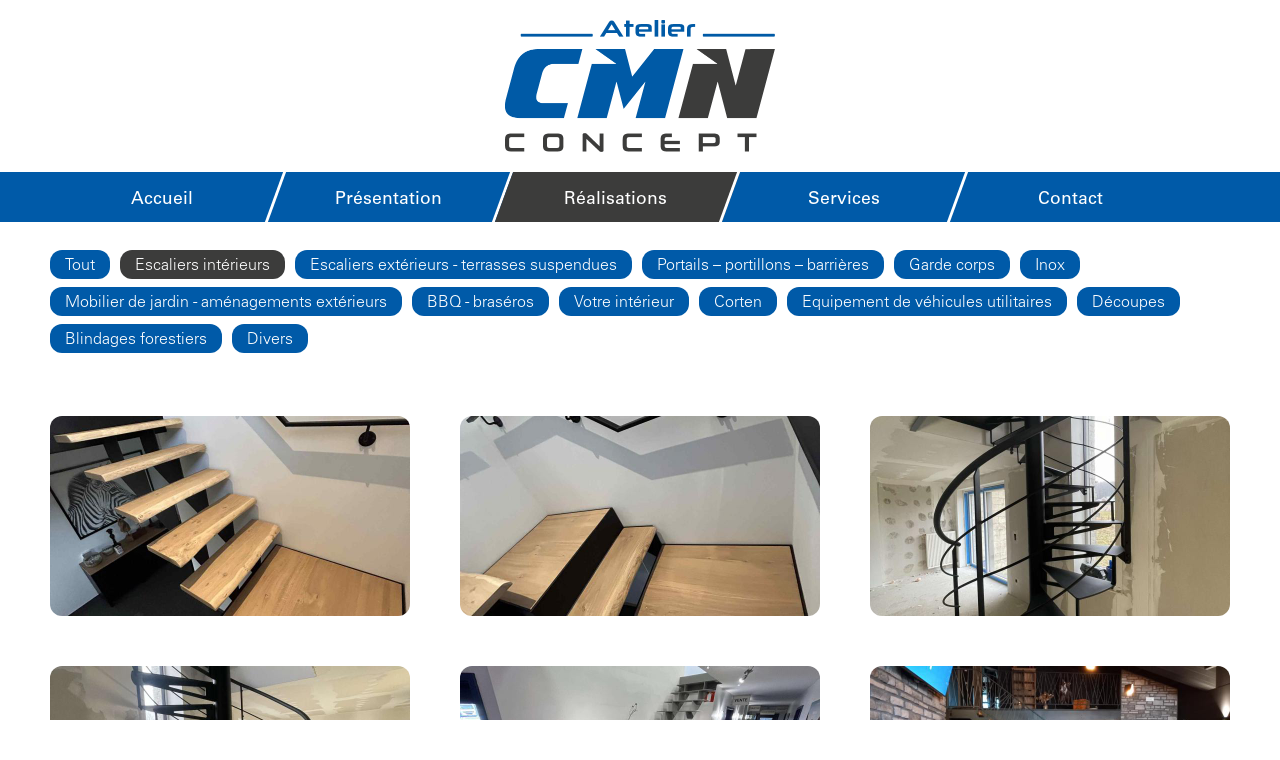

--- FILE ---
content_type: text/html; charset=utf-8
request_url: https://www.cmnconcept.be/realisations?qt-onglets_real=1
body_size: 28853
content:
<!DOCTYPE html>
<!--[if IEMobile 7]><html class="iem7"  lang="fr" dir="ltr"><![endif]-->
<!--[if lte IE 6]><html class="lt-ie9 lt-ie8 lt-ie7"  lang="fr" dir="ltr"><![endif]-->
<!--[if (IE 7)&(!IEMobile)]><html class="lt-ie9 lt-ie8"  lang="fr" dir="ltr"><![endif]-->
<!--[if IE 8]><html class="lt-ie9"  lang="fr" dir="ltr"><![endif]-->
<!--[if (gte IE 9)|(gt IEMobile 7)]><!--><html  lang="fr" dir="ltr" prefix="content: http://purl.org/rss/1.0/modules/content/ dc: http://purl.org/dc/terms/ foaf: http://xmlns.com/foaf/0.1/ og: http://ogp.me/ns# rdfs: http://www.w3.org/2000/01/rdf-schema# sioc: http://rdfs.org/sioc/ns# sioct: http://rdfs.org/sioc/types# skos: http://www.w3.org/2004/02/skos/core# xsd: http://www.w3.org/2001/XMLSchema#"><!--<![endif]-->

<head>
  <meta charset="utf-8" />
<link rel="shortcut icon" href="https://www.cmnconcept.be/sites/default/files/favicon.png" type="image/png" />
<meta name="description" content="Les travaux réalisés pour les clients qui ont fait confiance à l&#039;Atelier CMN Concept." />
<meta name="abstract" content="Les travaux réalisés pour les clients qui ont fait confiance à l&#039;Atelier CMN Concept." />
<meta name="robots" content="follow, index" />
<meta name="generator" content="Drupal 7 (http://drupal.org)" />
<link rel="canonical" href="https://www.cmnconcept.be/realisations" />
<link rel="shortlink" href="https://www.cmnconcept.be/node/3" />
  <title>Réalisations | CMN Concept</title>

      <meta name="MobileOptimized" content="width">
    <meta name="HandheldFriendly" content="true">
    <meta name="viewport" content="width=device-width">
    <meta http-equiv="cleartype" content="on">

  <link type="text/css" rel="stylesheet" href="https://www.cmnconcept.be/sites/default/files/css/css_lQaZfjVpwP_oGNqdtWCSpJT1EMqXdMiU84ekLLxQnc4.css" media="all" />
<link type="text/css" rel="stylesheet" href="https://www.cmnconcept.be/sites/default/files/css/css_mCTyF_8_svnZzHcpIUANct53tsKA4ExYIFlU-WtoCXw.css" media="all" />
<link type="text/css" rel="stylesheet" href="https://www.cmnconcept.be/sites/default/files/css/css_oWjX8xH5XbbDKNhGIDfHT_ObQI8CtHZS7fVemovUC3o.css" media="all" />
<link type="text/css" rel="stylesheet" href="https://www.cmnconcept.be/sites/default/files/css/css_oy4P48_C9HfFYiOS1_bkDqalsg6DLPL8dK0mTDCbZLs.css" media="all" />
  <script src="https://www.cmnconcept.be/sites/default/files/js/js_xvYJgU6LChHqbcSh4y1AvdXfD5QBIwT3GVGVUeuksbM.js"></script>
<script src="https://www.cmnconcept.be/sites/default/files/js/js_BLxotNs2yt7YGlf9QRI9L9AMfdnkQfnN-_ADBTW3SiE.js"></script>
<script src="https://www.cmnconcept.be/sites/default/files/js/js_2UoqbEjOhTiTDhE1mkVFg4baHv3tusSeEO0U7DFMJOo.js"></script>
<script>(function(i,s,o,g,r,a,m){i["GoogleAnalyticsObject"]=r;i[r]=i[r]||function(){(i[r].q=i[r].q||[]).push(arguments)},i[r].l=1*new Date();a=s.createElement(o),m=s.getElementsByTagName(o)[0];a.async=1;a.src=g;m.parentNode.insertBefore(a,m)})(window,document,"script","https://www.google-analytics.com/analytics.js","ga");ga("create", "UA-56993138-6", {"cookieDomain":"auto"});ga("set", "anonymizeIp", true);ga("send", "pageview");</script>
<script src="https://www.cmnconcept.be/sites/default/files/js/js_AJeOk7XNmqaDXSQtyI6FyX1YyO3z7i21q0iZ1vr0K3A.js"></script>
<script>jQuery.extend(Drupal.settings, {"basePath":"\/","pathPrefix":"","ajaxPageState":{"theme":"zen","theme_token":"VAKd8U3liY4rgfki7NESkoJAWYlzWE_9OIWuMm_G2P8","jquery_version":"1.10","js":{"sites\/all\/modules\/jquery_update\/replace\/jquery\/1.10\/jquery.min.js":1,"misc\/jquery.once.js":1,"misc\/drupal.js":1,"sites\/all\/modules\/jquery_update\/replace\/ui\/external\/jquery.cookie.js":1,"sites\/all\/modules\/jquery_update\/replace\/misc\/jquery.form.min.js":1,"misc\/ajax.js":1,"sites\/all\/modules\/jquery_update\/js\/jquery_update.js":1,"misc\/progress.js":1,"public:\/\/languages\/fr_rYxtVSjB9yGuw3wBvRJzRsdXcWaEwIK-mhV-yMcU5pM.js":1,"sites\/all\/modules\/lightbox2\/js\/lightbox.js":1,"sites\/all\/modules\/views\/js\/base.js":1,"sites\/all\/modules\/views\/js\/ajax_view.js":1,"sites\/all\/modules\/responsive_menus\/styles\/responsive_menus_simple\/js\/responsive_menus_simple.js":1,"sites\/all\/libraries\/wow\/dist\/wow.min.js":1,"sites\/all\/modules\/google_analytics\/googleanalytics.js":1,"0":1,"sites\/all\/modules\/quicktabs\/js\/quicktabs.js":1},"css":{"modules\/system\/system.base.css":1,"modules\/system\/system.menus.css":1,"modules\/system\/system.messages.css":1,"modules\/system\/system.theme.css":1,"modules\/field\/theme\/field.css":1,"modules\/node\/node.css":1,"modules\/user\/user.css":1,"sites\/all\/modules\/views\/css\/views.css":1,"sites\/all\/modules\/ckeditor\/css\/ckeditor.css":1,"sites\/all\/libraries\/animate\/animate.min.css":1,"sites\/all\/modules\/ctools\/css\/ctools.css":1,"sites\/all\/modules\/lightbox2\/css\/lightbox.css":1,"sites\/all\/modules\/responsive_menus\/styles\/responsive_menus_simple\/css\/responsive_menus_simple.css":1,"sites\/all\/modules\/quicktabs\/css\/quicktabs.css":1,"sites\/all\/themes\/zen\/system.menus.css":1,"sites\/all\/themes\/zen\/zen-internals\/css\/styles.css":1,"sites\/all\/themes\/zen\/zen-internals\/css\/system.messages.css":1,"sites\/all\/themes\/zen\/zen-internals\/css\/system.theme.css":1}},"lightbox2":{"rtl":"0","file_path":"\/(\\w\\w\/)public:\/","default_image":"\/sites\/all\/modules\/lightbox2\/images\/brokenimage.jpg","border_size":0,"font_color":"000","box_color":"3c3c3b","top_position":"","overlay_opacity":"1.0","overlay_color":"3c3c3b","disable_close_click":1,"resize_sequence":0,"resize_speed":400,"fade_in_speed":400,"slide_down_speed":600,"use_alt_layout":0,"disable_resize":0,"disable_zoom":1,"force_show_nav":0,"show_caption":0,"loop_items":0,"node_link_text":"Voir les d\u00e9tails de l\u0026#039;image","node_link_target":0,"image_count":"","video_count":"Vid\u00e9o !current sur !total","page_count":"Page !current sur !total","lite_press_x_close":"Appuyez sur \u003Ca href=\u0022#\u0022 onclick=\u0022hideLightbox(); return FALSE;\u0022\u003E\u003Ckbd\u003Ex\u003C\/kbd\u003E\u003C\/a\u003E pour fermer","download_link_text":"","enable_login":false,"enable_contact":false,"keys_close":"c x 27","keys_previous":"p 37","keys_next":"n 39","keys_zoom":"z","keys_play_pause":"32","display_image_size":"original","image_node_sizes":"()","trigger_lightbox_classes":"","trigger_lightbox_group_classes":"","trigger_slideshow_classes":"","trigger_lightframe_classes":"","trigger_lightframe_group_classes":"","custom_class_handler":0,"custom_trigger_classes":"","disable_for_gallery_lists":true,"disable_for_acidfree_gallery_lists":true,"enable_acidfree_videos":true,"slideshow_interval":5000,"slideshow_automatic_start":true,"slideshow_automatic_exit":true,"show_play_pause":true,"pause_on_next_click":false,"pause_on_previous_click":true,"loop_slides":false,"iframe_width":600,"iframe_height":400,"iframe_border":1,"enable_video":0,"useragent":"Mozilla\/5.0 (compatible; MatchorySearch\/1.3; +https:\/\/www.matchory.com)"},"responsive_menus":[{"toggler_text":"\u2630","selectors":["#main-menu"],"media_size":"980","media_unit":"px","remove_attributes":true,"responsive_menus_style":"responsive_menus_simple"}],"googleanalytics":{"trackOutbound":1,"trackMailto":1,"trackDownload":1,"trackDownloadExtensions":"7z|aac|arc|arj|asf|asx|avi|bin|csv|doc(x|m)?|dot(x|m)?|exe|flv|gif|gz|gzip|hqx|jar|jpe?g|js|mp(2|3|4|e?g)|mov(ie)?|msi|msp|pdf|phps|png|ppt(x|m)?|pot(x|m)?|pps(x|m)?|ppam|sld(x|m)?|thmx|qtm?|ra(m|r)?|sea|sit|tar|tgz|torrent|txt|wav|wma|wmv|wpd|xls(x|m|b)?|xlt(x|m)|xlam|xml|z|zip"},"quicktabs":{"qt_onglets_real":{"name":"onglets_real","tabs":[{"vid":"r_alisations","display":"block","args":"","view_path":"node%2F3","view_dom_id":1,"ajax_args":"","actual_args":[]},{"vid":"r_alisations","display":"block_2","args":"","view_path":"node%2F3","view_dom_id":2,"ajax_args":"","actual_args":[]},{"vid":"r_alisations","display":"block_12","args":"","view_path":"node%2F3","view_dom_id":3,"ajax_args":"","actual_args":[]},{"vid":"r_alisations","display":"block_3","args":"","view_path":"node%2F3","view_dom_id":4,"ajax_args":"","actual_args":[]},{"vid":"r_alisations","display":"block_4","args":"","view_path":"node%2F3","view_dom_id":5,"ajax_args":"","actual_args":[]},{"vid":"r_alisations","display":"block_7","args":"","view_path":"node%2F3","view_dom_id":6,"ajax_args":"","actual_args":[]},{"vid":"r_alisations","display":"block_8","args":"","view_path":"node%2F3","view_dom_id":7,"ajax_args":"","actual_args":[]},{"vid":"r_alisations","display":"block_13","args":"","view_path":"node%2F3","view_dom_id":8,"ajax_args":"","actual_args":[]},{"vid":"r_alisations","display":"block_9","args":"","view_path":"node%2F3","view_dom_id":9,"ajax_args":"","actual_args":[]},{"vid":"r_alisations","display":"block_10","args":"","view_path":"node%2F3","view_dom_id":10,"ajax_args":"","actual_args":[]},{"vid":"r_alisations","display":"block_11","args":"","view_path":"node%2F3","view_dom_id":11,"ajax_args":"","actual_args":[]},{"vid":"r_alisations","display":"block_14","args":"","view_path":"node%2F3","view_dom_id":12,"ajax_args":"","actual_args":[]},{"vid":"r_alisations","display":"block_15","args":"","view_path":"node%2F3","view_dom_id":13,"ajax_args":"","actual_args":[]},{"vid":"r_alisations","display":"block_5","args":"","view_path":"node%2F3","view_dom_id":14,"ajax_args":"","actual_args":[]}],"ajaxPageState":{"jquery_version":"1.10"}}}});</script>
      <!--[if lt IE 9]>
    <script src="/sites/all/themes/zen/js/html5-respond.js"></script>
    <![endif]-->
  <link rel="stylesheet" href="http://www.cmn.ellipse-design.be/sites/all/libraries/wow/css/libs/animate.css">
<script src="https://ajax.googleapis.com/ajax/libs/jquery/3.2.1/jquery.min.js"></script>
<script src="http://www.cmn.ellipse-design.be/sites/all/libraries/wow/dist/wow.min.js"></script>

</head>
<body class="html not-front not-logged-in no-sidebars page-node page-node- page-node-3 node-type-page section-realisations" >

      <p id="skip-link">
      <a href="#main-menu" class="element-invisible element-focusable">Jump to navigation</a>
    </p>
      
<div id="page">
 <div id="wrap">
  <header class="header" id="header" role="banner">

          <a href="/" title="Accueil" rel="home" class="header__logo" id="logo"><img src="https://www.cmnconcept.be/sites/default/files/logo2.png" alt="Accueil" class="header__logo-image" /></a>
    
    
    
    
  </header>

  <div id="main">

	<div id="navigation">

              <nav id="main-menu" role="navigation" tabindex="-1">
          <h2 class="element-invisible">Menu principal</h2><ul class="links inline clearfix"><li class="menu-238 first"><a href="/">Accueil</a></li>
<li class="menu-445"><a href="/presentation">Présentation</a></li>
<li class="menu-446 active-trail active"><a href="/realisations" class="active-trail active">Réalisations</a></li>
<li class="menu-447"><a href="/services">Services</a></li>
<li class="menu-449 last"><a href="/contact">Contact</a></li>
</ul>        </nav>
      
      
    </div>
	
    <div id="content" class="column" role="main">
                  <a id="main-content"></a>
                    <h1 class="page__title title" id="page-title">Réalisations</h1>
                                          


<article class="node-3 node node-page view-mode-full clearfix" about="/realisations" typeof="foaf:Document">

      <header>
                  <span property="dc:title" content="Réalisations" class="rdf-meta element-hidden"></span>
      
          </header>
    
	<a class="button-link retour" href=".">Retour</a>
    
  
</article>
<div id="block-quicktabs-onglets-real" class="block block-quicktabs last even">

      
  <div  id="quicktabs-onglets_real" class="quicktabs-wrapper quicktabs-style-nostyle"><div class="item-list"><ul class="quicktabs-tabs quicktabs-style-nostyle"><li class="first"><a href="/realisations?qt-onglets_real=0#qt-onglets_real" id="quicktabs-tab-onglets_real-0" class="active">Tout</a></li>
<li class="active"><a href="/realisations?qt-onglets_real=1#qt-onglets_real" id="quicktabs-tab-onglets_real-1" class="active">Escaliers intérieurs</a></li>
<li><a href="/realisations?qt-onglets_real=2#qt-onglets_real" id="quicktabs-tab-onglets_real-2" class="active">Escaliers extérieurs - terrasses suspendues</a></li>
<li><a href="/realisations?qt-onglets_real=3#qt-onglets_real" id="quicktabs-tab-onglets_real-3" class="active">Portails – portillons – barrières</a></li>
<li><a href="/realisations?qt-onglets_real=4#qt-onglets_real" id="quicktabs-tab-onglets_real-4" class="active">Garde corps</a></li>
<li><a href="/realisations?qt-onglets_real=5#qt-onglets_real" id="quicktabs-tab-onglets_real-5" class="active">Inox</a></li>
<li><a href="/realisations?qt-onglets_real=6#qt-onglets_real" id="quicktabs-tab-onglets_real-6" class="active">Mobilier de jardin - aménagements extérieurs</a></li>
<li><a href="/realisations?qt-onglets_real=7#qt-onglets_real" id="quicktabs-tab-onglets_real-7" class="active">BBQ - braséros</a></li>
<li><a href="/realisations?qt-onglets_real=8#qt-onglets_real" id="quicktabs-tab-onglets_real-8" class="active">Votre intérieur</a></li>
<li><a href="/realisations?qt-onglets_real=9#qt-onglets_real" id="quicktabs-tab-onglets_real-9" class="active">Corten</a></li>
<li><a href="/realisations?qt-onglets_real=10#qt-onglets_real" id="quicktabs-tab-onglets_real-10" class="active">Equipement de véhicules utilitaires</a></li>
<li><a href="/realisations?qt-onglets_real=11#qt-onglets_real" id="quicktabs-tab-onglets_real-11" class="active">Découpes</a></li>
<li><a href="/realisations?qt-onglets_real=12#qt-onglets_real" id="quicktabs-tab-onglets_real-12" class="active">Blindages forestiers</a></li>
<li class="last"><a href="/realisations?qt-onglets_real=13#qt-onglets_real" id="quicktabs-tab-onglets_real-13" class="active">Divers</a></li>
</ul></div><div id="quicktabs-container-onglets_real" class="quicktabs_main quicktabs-style-nostyle"><div  id="quicktabs-tabpage-onglets_real-0" class="quicktabs-tabpage quicktabs-hide"><div class="view view-r-alisations view-id-r_alisations view-display-id-block view-dom-id-55aae662ffdc02ee8412713a52624b97">
        
  
  
      <div class="view-content">
        <div class="views-row views-row-1 views-row-odd views-row-first">
      
  <div class="views-field views-field-field-photo">        <div class="field-content"><div class="item-list"><ul><li class="first"><a href="https://www.cmnconcept.be/sites/default/files/20220326_145431.jpg" rel="lightbox[field_photo][]" title=""><img typeof="foaf:Image" src="https://www.cmnconcept.be/sites/default/files/styles/photos_real_liste/public/20220326_145431.jpg?itok=BkE-YPTJ" width="720" height="400" alt="" /></a></li>
<li><a href="https://www.cmnconcept.be/sites/default/files/20220326_142827.jpg" rel="lightbox[field_photo][]" title=""><img typeof="foaf:Image" src="https://www.cmnconcept.be/sites/default/files/styles/photos_real_liste/public/20220326_142827.jpg?itok=qvUz3aay" width="720" height="400" alt="" /></a></li>
<li><a href="https://www.cmnconcept.be/sites/default/files/537243420_800429205648892_7063103845624392024_n.jpg" rel="lightbox[field_photo][]" title=""><img typeof="foaf:Image" src="https://www.cmnconcept.be/sites/default/files/styles/photos_real_liste/public/537243420_800429205648892_7063103845624392024_n.jpg?itok=1eZjwAWa" width="720" height="400" alt="" /></a></li>
<li><a href="https://www.cmnconcept.be/sites/default/files/536653750_24038257135876630_4281527584312798878_n.jpg" rel="lightbox[field_photo][]" title=""><img typeof="foaf:Image" src="https://www.cmnconcept.be/sites/default/files/styles/photos_real_liste/public/536653750_24038257135876630_4281527584312798878_n.jpg?itok=vYo5BNVy" width="720" height="400" alt="" /></a></li>
<li><a href="https://www.cmnconcept.be/sites/default/files/IMG-20231225-WA0000.jpg" rel="lightbox[field_photo][]" title=""><img typeof="foaf:Image" src="https://www.cmnconcept.be/sites/default/files/styles/photos_real_liste/public/IMG-20231225-WA0000.jpg?itok=rlIdDL9M" width="720" height="400" alt="" /></a></li>
<li><a href="https://www.cmnconcept.be/sites/default/files/20230601_104830.jpg" rel="lightbox[field_photo][]" title=""><img typeof="foaf:Image" src="https://www.cmnconcept.be/sites/default/files/styles/photos_real_liste/public/20230601_104830.jpg?itok=KjadJySG" width="720" height="400" alt="" /></a></li>
<li><a href="https://www.cmnconcept.be/sites/default/files/431510027_926335609150171_806425270598608144_n.jpg" rel="lightbox[field_photo][]" title=""><img typeof="foaf:Image" src="https://www.cmnconcept.be/sites/default/files/styles/photos_real_liste/public/431510027_926335609150171_806425270598608144_n.jpg?itok=K-vfFhgh" width="720" height="400" alt="" /></a></li>
<li><a href="https://www.cmnconcept.be/sites/default/files/406971521_688822323391001_3544855180558451241_n.jpg" rel="lightbox[field_photo][]" title=""><img typeof="foaf:Image" src="https://www.cmnconcept.be/sites/default/files/styles/photos_real_liste/public/406971521_688822323391001_3544855180558451241_n.jpg?itok=AWh0lNuc" width="720" height="400" alt="" /></a></li>
<li><a href="https://www.cmnconcept.be/sites/default/files/242539943_599297784415020_3473096900780361964_n%281%29.jpg" rel="lightbox[field_photo][]" title=""><img typeof="foaf:Image" src="https://www.cmnconcept.be/sites/default/files/styles/photos_real_liste/public/242539943_599297784415020_3473096900780361964_n%281%29.jpg?itok=RzRotQoc" width="720" height="400" alt="" /></a></li>
<li><a href="https://www.cmnconcept.be/sites/default/files/20200910_145724.jpg" rel="lightbox[field_photo][]" title=""><img typeof="foaf:Image" src="https://www.cmnconcept.be/sites/default/files/styles/photos_real_liste/public/20200910_145724.jpg?itok=wmIee_z4" width="720" height="400" alt="" /></a></li>
<li><a href="https://www.cmnconcept.be/sites/default/files/bilou.jpg" rel="lightbox[field_photo][]" title=""><img typeof="foaf:Image" src="https://www.cmnconcept.be/sites/default/files/styles/photos_real_liste/public/bilou.jpg?itok=OaGQ3maY" width="720" height="400" alt="" /></a></li>
<li><a href="https://www.cmnconcept.be/sites/default/files/20190510_153950.jpg" rel="lightbox[field_photo][]" title=""><img typeof="foaf:Image" src="https://www.cmnconcept.be/sites/default/files/styles/photos_real_liste/public/20190510_153950.jpg?itok=agJtDKz0" width="720" height="400" alt="" /></a></li>
<li><a href="https://www.cmnconcept.be/sites/default/files/20171213_110117_0.jpg" rel="lightbox[field_photo][]" title=""><img typeof="foaf:Image" src="https://www.cmnconcept.be/sites/default/files/styles/photos_real_liste/public/20171213_110117_0.jpg?itok=pNX3eo7u" width="720" height="400" alt="" /></a></li>
<li><a href="https://www.cmnconcept.be/sites/default/files/20170921_140102.jpg" rel="lightbox[field_photo][]" title=""><img typeof="foaf:Image" src="https://www.cmnconcept.be/sites/default/files/styles/photos_real_liste/public/20170921_140102.jpg?itok=lylm0oo5" width="720" height="400" alt="" /></a></li>
<li><a href="https://www.cmnconcept.be/sites/default/files/20170919_164939.jpg" rel="lightbox[field_photo][]" title=""><img typeof="foaf:Image" src="https://www.cmnconcept.be/sites/default/files/styles/photos_real_liste/public/20170919_164939.jpg?itok=2096yILg" width="720" height="400" alt="" /></a></li>
<li><a href="https://www.cmnconcept.be/sites/default/files/P1020821.JPG" rel="lightbox[field_photo][]" title=""><img typeof="foaf:Image" src="https://www.cmnconcept.be/sites/default/files/styles/photos_real_liste/public/P1020821.JPG?itok=bqXh9u1_" width="720" height="400" alt="" /></a></li>
<li><a href="https://www.cmnconcept.be/sites/default/files/20210107_084058.jpg" rel="lightbox[field_photo][]" title=""><img typeof="foaf:Image" src="https://www.cmnconcept.be/sites/default/files/styles/photos_real_liste/public/20210107_084058.jpg?itok=4V_kTlng" width="720" height="400" alt="" /></a></li>
<li><a href="https://www.cmnconcept.be/sites/default/files/20210107_084207.jpg" rel="lightbox[field_photo][]" title=""><img typeof="foaf:Image" src="https://www.cmnconcept.be/sites/default/files/styles/photos_real_liste/public/20210107_084207.jpg?itok=wx7mQJEc" width="720" height="400" alt="" /></a></li>
<li><a href="https://www.cmnconcept.be/sites/default/files/20210107_084049.jpg" rel="lightbox[field_photo][]" title=""><img typeof="foaf:Image" src="https://www.cmnconcept.be/sites/default/files/styles/photos_real_liste/public/20210107_084049.jpg?itok=Djfhu7Cm" width="720" height="400" alt="" /></a></li>
<li><a href="https://www.cmnconcept.be/sites/default/files/20201201_092119.jpg" rel="lightbox[field_photo][]" title=""><img typeof="foaf:Image" src="https://www.cmnconcept.be/sites/default/files/styles/photos_real_liste/public/20201201_092119.jpg?itok=Iwh1_C4L" width="720" height="400" alt="" /></a></li>
<li><a href="https://www.cmnconcept.be/sites/default/files/20201201_090600.jpg" rel="lightbox[field_photo][]" title=""><img typeof="foaf:Image" src="https://www.cmnconcept.be/sites/default/files/styles/photos_real_liste/public/20201201_090600.jpg?itok=0LFS-0Ps" width="720" height="400" alt="" /></a></li>
<li><a href="https://www.cmnconcept.be/sites/default/files/20201201_090512.jpg" rel="lightbox[field_photo][]" title=""><img typeof="foaf:Image" src="https://www.cmnconcept.be/sites/default/files/styles/photos_real_liste/public/20201201_090512.jpg?itok=ObH5VWfw" width="720" height="400" alt="" /></a></li>
<li><a href="https://www.cmnconcept.be/sites/default/files/20200401_092802.jpg" rel="lightbox[field_photo][]" title=""><img typeof="foaf:Image" src="https://www.cmnconcept.be/sites/default/files/styles/photos_real_liste/public/20200401_092802.jpg?itok=4d1pyNjz" width="720" height="400" alt="" /></a></li>
<li><a href="https://www.cmnconcept.be/sites/default/files/20200401_092742.jpg" rel="lightbox[field_photo][]" title=""><img typeof="foaf:Image" src="https://www.cmnconcept.be/sites/default/files/styles/photos_real_liste/public/20200401_092742.jpg?itok=wdUesQNq" width="720" height="400" alt="" /></a></li>
<li><a href="https://www.cmnconcept.be/sites/default/files/P_20140829_152510.jpg" rel="lightbox[field_photo][]" title=""><img typeof="foaf:Image" src="https://www.cmnconcept.be/sites/default/files/styles/photos_real_liste/public/P_20140829_152510.jpg?itok=hAPWkLNO" width="720" height="400" alt="" /></a></li>
<li><a href="https://www.cmnconcept.be/sites/default/files/20200227_135350.jpg" rel="lightbox[field_photo][]" title=""><img typeof="foaf:Image" src="https://www.cmnconcept.be/sites/default/files/styles/photos_real_liste/public/20200227_135350.jpg?itok=N13KIglE" width="720" height="400" alt="" /></a></li>
<li><a href="https://www.cmnconcept.be/sites/default/files/20200227_135236.jpg" rel="lightbox[field_photo][]" title=""><img typeof="foaf:Image" src="https://www.cmnconcept.be/sites/default/files/styles/photos_real_liste/public/20200227_135236.jpg?itok=rRHpffhi" width="720" height="400" alt="" /></a></li>
<li><a href="https://www.cmnconcept.be/sites/default/files/P1010272.JPG" rel="lightbox[field_photo][]" title=""><img typeof="foaf:Image" src="https://www.cmnconcept.be/sites/default/files/styles/photos_real_liste/public/P1010272.JPG?itok=DyT2bftB" width="720" height="400" alt="" /></a></li>
<li><a href="https://www.cmnconcept.be/sites/default/files/P1010271.JPG" rel="lightbox[field_photo][]" title=""><img typeof="foaf:Image" src="https://www.cmnconcept.be/sites/default/files/styles/photos_real_liste/public/P1010271.JPG?itok=di9NN0N1" width="720" height="400" alt="" /></a></li>
<li><a href="https://www.cmnconcept.be/sites/default/files/20171213_110117.jpg" rel="lightbox[field_photo][]" title=""><img typeof="foaf:Image" src="https://www.cmnconcept.be/sites/default/files/styles/photos_real_liste/public/20171213_110117.jpg?itok=MhH4tYp9" width="720" height="400" alt="" /></a></li>
<li><a href="https://www.cmnconcept.be/sites/default/files/P_20160204_171451_0.jpg" rel="lightbox[field_photo][]" title=""><img typeof="foaf:Image" src="https://www.cmnconcept.be/sites/default/files/styles/photos_real_liste/public/P_20160204_171451_0.jpg?itok=Sue7Nizj" width="720" height="400" alt="" /></a></li>
<li><a href="https://www.cmnconcept.be/sites/default/files/P_20140829_152500_0.jpg" rel="lightbox[field_photo][]" title=""><img typeof="foaf:Image" src="https://www.cmnconcept.be/sites/default/files/styles/photos_real_liste/public/P_20140829_152500_0.jpg?itok=mJ5N2if5" width="720" height="400" alt="" /></a></li>
<li><a href="https://www.cmnconcept.be/sites/default/files/P1020681_0.JPG" rel="lightbox[field_photo][]" title=""><img typeof="foaf:Image" src="https://www.cmnconcept.be/sites/default/files/styles/photos_real_liste/public/P1020681_0.JPG?itok=qOj06jeI" width="720" height="400" alt="" /></a></li>
<li class="last"><a href="https://www.cmnconcept.be/sites/default/files/P1020685_0.JPG" rel="lightbox[field_photo][]" title=""><img typeof="foaf:Image" src="https://www.cmnconcept.be/sites/default/files/styles/photos_real_liste/public/P1020685_0.JPG?itok=FJTULdeH" width="720" height="400" alt="" /></a></li>
</ul></div></div>  </div>  </div>
  <div class="views-row views-row-2 views-row-even">
      
  <div class="views-field views-field-field-photo">        <div class="field-content"><div class="item-list"><ul><li class="first"><a href="https://www.cmnconcept.be/sites/default/files/373426660_2333950923480324_2036895917759592799_n.jpg" rel="lightbox[field_photo][]" title=""><img typeof="foaf:Image" src="https://www.cmnconcept.be/sites/default/files/styles/photos_real_liste/public/373426660_2333950923480324_2036895917759592799_n.jpg?itok=5YSsw53L" width="720" height="400" alt="" /></a></li>
<li><a href="https://www.cmnconcept.be/sites/default/files/IMG_20210708_112148.jpg" rel="lightbox[field_photo][]" title=""><img typeof="foaf:Image" src="https://www.cmnconcept.be/sites/default/files/styles/photos_real_liste/public/IMG_20210708_112148.jpg?itok=1KWeE3nQ" width="720" height="400" alt="" /></a></li>
<li><a href="https://www.cmnconcept.be/sites/default/files/462639894_547339934858879_542730695403683335_n.jpg" rel="lightbox[field_photo][]" title=""><img typeof="foaf:Image" src="https://www.cmnconcept.be/sites/default/files/styles/photos_real_liste/public/462639894_547339934858879_542730695403683335_n.jpg?itok=10jZf7rG" width="720" height="400" alt="" /></a></li>
<li><a href="https://www.cmnconcept.be/sites/default/files/IMG_20220306_184321.jpg" rel="lightbox[field_photo][]" title=""><img typeof="foaf:Image" src="https://www.cmnconcept.be/sites/default/files/styles/photos_real_liste/public/IMG_20220306_184321.jpg?itok=W70UO1hK" width="720" height="400" alt="" /></a></li>
<li><a href="https://www.cmnconcept.be/sites/default/files/IMG_20220306_184304%20%28002%29.jpg" rel="lightbox[field_photo][]" title=""><img typeof="foaf:Image" src="https://www.cmnconcept.be/sites/default/files/styles/photos_real_liste/public/IMG_20220306_184304%20%28002%29.jpg?itok=4oW8xo_Q" width="720" height="400" alt="" /></a></li>
<li><a href="https://www.cmnconcept.be/sites/default/files/received_1042607386318278.jpeg" rel="lightbox[field_photo][]" title=""><img typeof="foaf:Image" src="https://www.cmnconcept.be/sites/default/files/styles/photos_real_liste/public/received_1042607386318278.jpeg?itok=aQbAM0up" width="720" height="400" alt="" /></a></li>
<li><a href="https://www.cmnconcept.be/sites/default/files/received_234313252219968.jpeg" rel="lightbox[field_photo][]" title=""><img typeof="foaf:Image" src="https://www.cmnconcept.be/sites/default/files/styles/photos_real_liste/public/received_234313252219968.jpeg?itok=QiAWAmOk" width="720" height="400" alt="" /></a></li>
<li><a href="https://www.cmnconcept.be/sites/default/files/IMG_20210924_120057.jpg" rel="lightbox[field_photo][]" title=""><img typeof="foaf:Image" src="https://www.cmnconcept.be/sites/default/files/styles/photos_real_liste/public/IMG_20210924_120057.jpg?itok=kWj4ZJuU" width="720" height="400" alt="" /></a></li>
<li><a href="https://www.cmnconcept.be/sites/default/files/20210506_132714.jpg" rel="lightbox[field_photo][]" title=""><img typeof="foaf:Image" src="https://www.cmnconcept.be/sites/default/files/styles/photos_real_liste/public/20210506_132714.jpg?itok=4ciz_51W" width="720" height="400" alt="" /></a></li>
<li><a href="https://www.cmnconcept.be/sites/default/files/20210421_160124.jpg" rel="lightbox[field_photo][]" title=""><img typeof="foaf:Image" src="https://www.cmnconcept.be/sites/default/files/styles/photos_real_liste/public/20210421_160124.jpg?itok=wFA4KRae" width="720" height="400" alt="" /></a></li>
<li><a href="https://www.cmnconcept.be/sites/default/files/20201216_175220.jpg" rel="lightbox[field_photo][]" title=""><img typeof="foaf:Image" src="https://www.cmnconcept.be/sites/default/files/styles/photos_real_liste/public/20201216_175220.jpg?itok=BeBuoYQA" width="720" height="400" alt="" /></a></li>
<li><a href="https://www.cmnconcept.be/sites/default/files/20201216_175134.jpg" rel="lightbox[field_photo][]" title=""><img typeof="foaf:Image" src="https://www.cmnconcept.be/sites/default/files/styles/photos_real_liste/public/20201216_175134.jpg?itok=4QGTaT_w" width="720" height="400" alt="" /></a></li>
<li><a href="https://www.cmnconcept.be/sites/default/files/20201216_175524.jpg" rel="lightbox[field_photo][]" title=""><img typeof="foaf:Image" src="https://www.cmnconcept.be/sites/default/files/styles/photos_real_liste/public/20201216_175524.jpg?itok=Tg3K1H-F" width="720" height="400" alt="" /></a></li>
<li><a href="https://www.cmnconcept.be/sites/default/files/20190515_170116.jpg" rel="lightbox[field_photo][]" title=""><img typeof="foaf:Image" src="https://www.cmnconcept.be/sites/default/files/styles/photos_real_liste/public/20190515_170116.jpg?itok=2BruTidu" width="720" height="400" alt="" /></a></li>
<li><a href="https://www.cmnconcept.be/sites/default/files/20201106_162755.jpg" rel="lightbox[field_photo][]" title=""><img typeof="foaf:Image" src="https://www.cmnconcept.be/sites/default/files/styles/photos_real_liste/public/20201106_162755.jpg?itok=KJY7hCyV" width="720" height="400" alt="" /></a></li>
<li><a href="https://www.cmnconcept.be/sites/default/files/20191004_135632.jpg" rel="lightbox[field_photo][]" title=""><img typeof="foaf:Image" src="https://www.cmnconcept.be/sites/default/files/styles/photos_real_liste/public/20191004_135632.jpg?itok=SuWgwuj5" width="720" height="400" alt="" /></a></li>
<li><a href="https://www.cmnconcept.be/sites/default/files/20200424_144711.jpg" rel="lightbox[field_photo][]" title=""><img typeof="foaf:Image" src="https://www.cmnconcept.be/sites/default/files/styles/photos_real_liste/public/20200424_144711.jpg?itok=ylIfjsfS" width="720" height="400" alt="" /></a></li>
<li><a href="https://www.cmnconcept.be/sites/default/files/20200424_144722.jpg" rel="lightbox[field_photo][]" title=""><img typeof="foaf:Image" src="https://www.cmnconcept.be/sites/default/files/styles/photos_real_liste/public/20200424_144722.jpg?itok=c0pWDDyD" width="720" height="400" alt="" /></a></li>
<li><a href="https://www.cmnconcept.be/sites/default/files/20181222_114641.jpg" rel="lightbox[field_photo][]" title=""><img typeof="foaf:Image" src="https://www.cmnconcept.be/sites/default/files/styles/photos_real_liste/public/20181222_114641.jpg?itok=oY8rnEfV" width="720" height="400" alt="" /></a></li>
<li><a href="https://www.cmnconcept.be/sites/default/files/20181008_184743.jpg" rel="lightbox[field_photo][]" title=""><img typeof="foaf:Image" src="https://www.cmnconcept.be/sites/default/files/styles/photos_real_liste/public/20181008_184743.jpg?itok=RU0_sB58" width="720" height="400" alt="" /></a></li>
<li><a href="https://www.cmnconcept.be/sites/default/files/20191004_135549.jpg" rel="lightbox[field_photo][]" title=""><img typeof="foaf:Image" src="https://www.cmnconcept.be/sites/default/files/styles/photos_real_liste/public/20191004_135549.jpg?itok=KgyPjym1" width="720" height="400" alt="" /></a></li>
<li><a href="https://www.cmnconcept.be/sites/default/files/P_20160222_185523.jpg" rel="lightbox[field_photo][]" title=""><img typeof="foaf:Image" src="https://www.cmnconcept.be/sites/default/files/styles/photos_real_liste/public/P_20160222_185523.jpg?itok=aPbQoCtz" width="720" height="400" alt="" /></a></li>
<li><a href="https://www.cmnconcept.be/sites/default/files/20180921_135730.jpg" rel="lightbox[field_photo][]" title=""><img typeof="foaf:Image" src="https://www.cmnconcept.be/sites/default/files/styles/photos_real_liste/public/20180921_135730.jpg?itok=Cs1p5tns" width="720" height="400" alt="" /></a></li>
<li><a href="https://www.cmnconcept.be/sites/default/files/20180921_135704.jpg" rel="lightbox[field_photo][]" title=""><img typeof="foaf:Image" src="https://www.cmnconcept.be/sites/default/files/styles/photos_real_liste/public/20180921_135704.jpg?itok=t2z2qcQc" width="720" height="400" alt="" /></a></li>
<li><a href="https://www.cmnconcept.be/sites/default/files/20180223_092937.jpg" rel="lightbox[field_photo][]" title=""><img typeof="foaf:Image" src="https://www.cmnconcept.be/sites/default/files/styles/photos_real_liste/public/20180223_092937.jpg?itok=jj0MvnUv" width="720" height="400" alt="" /></a></li>
<li class="last"><a href="https://www.cmnconcept.be/sites/default/files/20180212_185002.jpg" rel="lightbox[field_photo][]" title=""><img typeof="foaf:Image" src="https://www.cmnconcept.be/sites/default/files/styles/photos_real_liste/public/20180212_185002.jpg?itok=jUTssIoi" width="720" height="400" alt="" /></a></li>
</ul></div></div>  </div>  </div>
  <div class="views-row views-row-3 views-row-odd">
      
  <div class="views-field views-field-field-photo">        <div class="field-content"><div class="item-list"><ul><li class="first"><a href="https://www.cmnconcept.be/sites/default/files/IMG_20211108_151510.jpg" rel="lightbox[field_photo][]" title=""><img typeof="foaf:Image" src="https://www.cmnconcept.be/sites/default/files/styles/photos_real_liste/public/IMG_20211108_151510.jpg?itok=3iq0Wum5" width="720" height="400" alt="" /></a></li>
<li><a href="https://www.cmnconcept.be/sites/default/files/467354417_1246248963096304_3396854968333587383_n.jpg" rel="lightbox[field_photo][]" title=""><img typeof="foaf:Image" src="https://www.cmnconcept.be/sites/default/files/styles/photos_real_liste/public/467354417_1246248963096304_3396854968333587383_n.jpg?itok=UIcrEDty" width="720" height="400" alt="" /></a></li>
<li><a href="https://www.cmnconcept.be/sites/default/files/461838714_1344002060318284_3053718061397228042_n.jpg" rel="lightbox[field_photo][]" title=""><img typeof="foaf:Image" src="https://www.cmnconcept.be/sites/default/files/styles/photos_real_liste/public/461838714_1344002060318284_3053718061397228042_n.jpg?itok=lPPrWxjo" width="720" height="400" alt="" /></a></li>
<li><a href="https://www.cmnconcept.be/sites/default/files/460666212_2275499062812718_6729755875486889599_n.jpg" rel="lightbox[field_photo][]" title=""><img typeof="foaf:Image" src="https://www.cmnconcept.be/sites/default/files/styles/photos_real_liste/public/460666212_2275499062812718_6729755875486889599_n.jpg?itok=4k_8V77a" width="720" height="400" alt="" /></a></li>
<li><a href="https://www.cmnconcept.be/sites/default/files/430489935_3720145634896595_6556781339982057079_n.jpg" rel="lightbox[field_photo][]" title=""><img typeof="foaf:Image" src="https://www.cmnconcept.be/sites/default/files/styles/photos_real_liste/public/430489935_3720145634896595_6556781339982057079_n.jpg?itok=Zjvgjfz4" width="720" height="400" alt="" /></a></li>
<li><a href="https://www.cmnconcept.be/sites/default/files/410217080_202965739559411_7754591791238129456_n.jpg" rel="lightbox[field_photo][]" title=""><img typeof="foaf:Image" src="https://www.cmnconcept.be/sites/default/files/styles/photos_real_liste/public/410217080_202965739559411_7754591791238129456_n.jpg?itok=zOoXqHh-" width="720" height="400" alt="" /></a></li>
<li><a href="https://www.cmnconcept.be/sites/default/files/393725458_3554325541563621_6608588801426437095_n.jpg" rel="lightbox[field_photo][]" title=""><img typeof="foaf:Image" src="https://www.cmnconcept.be/sites/default/files/styles/photos_real_liste/public/393725458_3554325541563621_6608588801426437095_n.jpg?itok=skDaVuA7" width="720" height="400" alt="" /></a></li>
<li><a href="https://www.cmnconcept.be/sites/default/files/367733010_779064757236264_4055317701868303445_n.jpg" rel="lightbox[field_photo][]" title=""><img typeof="foaf:Image" src="https://www.cmnconcept.be/sites/default/files/styles/photos_real_liste/public/367733010_779064757236264_4055317701868303445_n.jpg?itok=5RGubDP4" width="720" height="400" alt="" /></a></li>
<li><a href="https://www.cmnconcept.be/sites/default/files/361531093_965466157993298_4305149161094225946_n.jpg" rel="lightbox[field_photo][]" title=""><img typeof="foaf:Image" src="https://www.cmnconcept.be/sites/default/files/styles/photos_real_liste/public/361531093_965466157993298_4305149161094225946_n.jpg?itok=Ys4XtUGp" width="720" height="400" alt="" /></a></li>
<li><a href="https://www.cmnconcept.be/sites/default/files/361162924_241015172121081_6383334751659131804_n.jpg" rel="lightbox[field_photo][]" title=""><img typeof="foaf:Image" src="https://www.cmnconcept.be/sites/default/files/styles/photos_real_liste/public/361162924_241015172121081_6383334751659131804_n.jpg?itok=HVOdMESI" width="720" height="400" alt="" /></a></li>
<li><a href="https://www.cmnconcept.be/sites/default/files/360035878_573867718287420_1975479948007540907_n.jpg" rel="lightbox[field_photo][]" title=""><img typeof="foaf:Image" src="https://www.cmnconcept.be/sites/default/files/styles/photos_real_liste/public/360035878_573867718287420_1975479948007540907_n.jpg?itok=S22hdHwk" width="720" height="400" alt="" /></a></li>
<li><a href="https://www.cmnconcept.be/sites/default/files/358622159_702872124986277_6549299663464643699_n.jpg" rel="lightbox[field_photo][]" title=""><img typeof="foaf:Image" src="https://www.cmnconcept.be/sites/default/files/styles/photos_real_liste/public/358622159_702872124986277_6549299663464643699_n.jpg?itok=ZPYSN_sA" width="720" height="400" alt="" /></a></li>
<li><a href="https://www.cmnconcept.be/sites/default/files/305575383_502946724988417_1498752261120270122_n%20%281%29.jpg" rel="lightbox[field_photo][]" title=""><img typeof="foaf:Image" src="https://www.cmnconcept.be/sites/default/files/styles/photos_real_liste/public/305575383_502946724988417_1498752261120270122_n%20%281%29.jpg?itok=1E7XZ3Xp" width="720" height="400" alt="" /></a></li>
<li><a href="https://www.cmnconcept.be/sites/default/files/298099123_438349541604754_663413736800665391_n.jpg" rel="lightbox[field_photo][]" title=""><img typeof="foaf:Image" src="https://www.cmnconcept.be/sites/default/files/styles/photos_real_liste/public/298099123_438349541604754_663413736800665391_n.jpg?itok=tWTPBkzy" width="720" height="400" alt="" /></a></li>
<li><a href="https://www.cmnconcept.be/sites/default/files/298612333_1253177908779601_2315367667243987572_n.jpg" rel="lightbox[field_photo][]" title=""><img typeof="foaf:Image" src="https://www.cmnconcept.be/sites/default/files/styles/photos_real_liste/public/298612333_1253177908779601_2315367667243987572_n.jpg?itok=MvZYOCU-" width="720" height="400" alt="" /></a></li>
<li><a href="https://www.cmnconcept.be/sites/default/files/20220224_113851.jpg" rel="lightbox[field_photo][]" title=""><img typeof="foaf:Image" src="https://www.cmnconcept.be/sites/default/files/styles/photos_real_liste/public/20220224_113851.jpg?itok=vI_ocu0T" width="720" height="400" alt="" /></a></li>
<li><a href="https://www.cmnconcept.be/sites/default/files/20210323_154846.jpg" rel="lightbox[field_photo][]" title=""><img typeof="foaf:Image" src="https://www.cmnconcept.be/sites/default/files/styles/photos_real_liste/public/20210323_154846.jpg?itok=xsYHLWJV" width="720" height="400" alt="" /></a></li>
<li><a href="https://www.cmnconcept.be/sites/default/files/20210323_154744.jpg" rel="lightbox[field_photo][]" title=""><img typeof="foaf:Image" src="https://www.cmnconcept.be/sites/default/files/styles/photos_real_liste/public/20210323_154744.jpg?itok=MbhWn8A6" width="720" height="400" alt="" /></a></li>
<li><a href="https://www.cmnconcept.be/sites/default/files/20170614_143300.jpg" rel="lightbox[field_photo][]" title=""><img typeof="foaf:Image" src="https://www.cmnconcept.be/sites/default/files/styles/photos_real_liste/public/20170614_143300.jpg?itok=0o9fUpil" width="720" height="400" alt="" /></a></li>
<li><a href="https://www.cmnconcept.be/sites/default/files/20200120_165421.jpg" rel="lightbox[field_photo][]" title=""><img typeof="foaf:Image" src="https://www.cmnconcept.be/sites/default/files/styles/photos_real_liste/public/20200120_165421.jpg?itok=ED6bvKQn" width="720" height="400" alt="" /></a></li>
<li><a href="https://www.cmnconcept.be/sites/default/files/20200611_134453.jpg" rel="lightbox[field_photo][]" title=""><img typeof="foaf:Image" src="https://www.cmnconcept.be/sites/default/files/styles/photos_real_liste/public/20200611_134453.jpg?itok=FuiH3K8X" width="720" height="400" alt="" /></a></li>
<li><a href="https://www.cmnconcept.be/sites/default/files/20200611_134357.jpg" rel="lightbox[field_photo][]" title=""><img typeof="foaf:Image" src="https://www.cmnconcept.be/sites/default/files/styles/photos_real_liste/public/20200611_134357.jpg?itok=PNeEJs-u" width="720" height="400" alt="" /></a></li>
<li><a href="https://www.cmnconcept.be/sites/default/files/20200611_134347.jpg" rel="lightbox[field_photo][]" title=""><img typeof="foaf:Image" src="https://www.cmnconcept.be/sites/default/files/styles/photos_real_liste/public/20200611_134347.jpg?itok=llAR-fh7" width="720" height="400" alt="" /></a></li>
<li><a href="https://www.cmnconcept.be/sites/default/files/20200611_134331.jpg" rel="lightbox[field_photo][]" title=""><img typeof="foaf:Image" src="https://www.cmnconcept.be/sites/default/files/styles/photos_real_liste/public/20200611_134331.jpg?itok=IMnwaQp-" width="720" height="400" alt="" /></a></li>
<li><a href="https://www.cmnconcept.be/sites/default/files/20200611_134316.jpg" rel="lightbox[field_photo][]" title=""><img typeof="foaf:Image" src="https://www.cmnconcept.be/sites/default/files/styles/photos_real_liste/public/20200611_134316.jpg?itok=wnHa-ee1" width="720" height="400" alt="" /></a></li>
<li><a href="https://www.cmnconcept.be/sites/default/files/20200611_134255.jpg" rel="lightbox[field_photo][]" title=""><img typeof="foaf:Image" src="https://www.cmnconcept.be/sites/default/files/styles/photos_real_liste/public/20200611_134255.jpg?itok=GbDdLHIh" width="720" height="400" alt="" /></a></li>
<li><a href="https://www.cmnconcept.be/sites/default/files/20200611_134241.jpg" rel="lightbox[field_photo][]" title=""><img typeof="foaf:Image" src="https://www.cmnconcept.be/sites/default/files/styles/photos_real_liste/public/20200611_134241.jpg?itok=7FPtnl20" width="720" height="400" alt="" /></a></li>
<li><a href="https://www.cmnconcept.be/sites/default/files/20181116_101926.jpg" rel="lightbox[field_photo][]" title=""><img typeof="foaf:Image" src="https://www.cmnconcept.be/sites/default/files/styles/photos_real_liste/public/20181116_101926.jpg?itok=JzBQzdIp" width="720" height="400" alt="" /></a></li>
<li><a href="https://www.cmnconcept.be/sites/default/files/P_20160525_162408.jpg" rel="lightbox[field_photo][]" title=""><img typeof="foaf:Image" src="https://www.cmnconcept.be/sites/default/files/styles/photos_real_liste/public/P_20160525_162408.jpg?itok=oPrm7eOn" width="720" height="400" alt="" /></a></li>
<li><a href="https://www.cmnconcept.be/sites/default/files/20181116_101828.jpg" rel="lightbox[field_photo][]" title=""><img typeof="foaf:Image" src="https://www.cmnconcept.be/sites/default/files/styles/photos_real_liste/public/20181116_101828.jpg?itok=VoX4o9nl" width="720" height="400" alt="" /></a></li>
<li><a href="https://www.cmnconcept.be/sites/default/files/20181106_153728.jpg" rel="lightbox[field_photo][]" title=""><img typeof="foaf:Image" src="https://www.cmnconcept.be/sites/default/files/styles/photos_real_liste/public/20181106_153728.jpg?itok=1xN4tVN8" width="720" height="400" alt="" /></a></li>
<li><a href="https://www.cmnconcept.be/sites/default/files/20181106_153705.jpg" rel="lightbox[field_photo][]" title=""><img typeof="foaf:Image" src="https://www.cmnconcept.be/sites/default/files/styles/photos_real_liste/public/20181106_153705.jpg?itok=enypzKeB" width="720" height="400" alt="" /></a></li>
<li><a href="https://www.cmnconcept.be/sites/default/files/20181009_113040.jpg" rel="lightbox[field_photo][]" title=""><img typeof="foaf:Image" src="https://www.cmnconcept.be/sites/default/files/styles/photos_real_liste/public/20181009_113040.jpg?itok=UrvXxcpt" width="720" height="400" alt="" /></a></li>
<li><a href="https://www.cmnconcept.be/sites/default/files/20180908_101935.jpg" rel="lightbox[field_photo][]" title=""><img typeof="foaf:Image" src="https://www.cmnconcept.be/sites/default/files/styles/photos_real_liste/public/20180908_101935.jpg?itok=SYsWnqlY" width="720" height="400" alt="" /></a></li>
<li><a href="https://www.cmnconcept.be/sites/default/files/20180108_155109.jpg" rel="lightbox[field_photo][]" title=""><img typeof="foaf:Image" src="https://www.cmnconcept.be/sites/default/files/styles/photos_real_liste/public/20180108_155109.jpg?itok=NkSHLImM" width="720" height="400" alt="" /></a></li>
<li><a href="https://www.cmnconcept.be/sites/default/files/20170731_150230.jpg" rel="lightbox[field_photo][]" title=""><img typeof="foaf:Image" src="https://www.cmnconcept.be/sites/default/files/styles/photos_real_liste/public/20170731_150230.jpg?itok=QbRz6v1D" width="720" height="400" alt="" /></a></li>
<li><a href="https://www.cmnconcept.be/sites/default/files/P1020286.JPG" rel="lightbox[field_photo][]" title=""><img typeof="foaf:Image" src="https://www.cmnconcept.be/sites/default/files/styles/photos_real_liste/public/P1020286.JPG?itok=B_E4Zs_y" width="720" height="400" alt="" /></a></li>
<li><a href="https://www.cmnconcept.be/sites/default/files/P_20160517_155440.jpg" rel="lightbox[field_photo][]" title=""><img typeof="foaf:Image" src="https://www.cmnconcept.be/sites/default/files/styles/photos_real_liste/public/P_20160517_155440.jpg?itok=C8_-I95V" width="720" height="400" alt="" /></a></li>
<li><a href="https://www.cmnconcept.be/sites/default/files/20171226_153010.jpg" rel="lightbox[field_photo][]" title=""><img typeof="foaf:Image" src="https://www.cmnconcept.be/sites/default/files/styles/photos_real_liste/public/20171226_153010.jpg?itok=36bbnEJV" width="720" height="400" alt="" /></a></li>
<li><a href="https://www.cmnconcept.be/sites/default/files/20171107_154859.jpg" rel="lightbox[field_photo][]" title=""><img typeof="foaf:Image" src="https://www.cmnconcept.be/sites/default/files/styles/photos_real_liste/public/20171107_154859.jpg?itok=tEQtnlAz" width="720" height="400" alt="" /></a></li>
<li><a href="https://www.cmnconcept.be/sites/default/files/20171107_154734.jpg" rel="lightbox[field_photo][]" title=""><img typeof="foaf:Image" src="https://www.cmnconcept.be/sites/default/files/styles/photos_real_liste/public/20171107_154734.jpg?itok=zgIMUavg" width="720" height="400" alt="" /></a></li>
<li><a href="https://www.cmnconcept.be/sites/default/files/20171107_154635.jpg" rel="lightbox[field_photo][]" title=""><img typeof="foaf:Image" src="https://www.cmnconcept.be/sites/default/files/styles/photos_real_liste/public/20171107_154635.jpg?itok=fa-RvGb0" width="720" height="400" alt="" /></a></li>
<li><a href="https://www.cmnconcept.be/sites/default/files/20170523_125609.jpg" rel="lightbox[field_photo][]" title=""><img typeof="foaf:Image" src="https://www.cmnconcept.be/sites/default/files/styles/photos_real_liste/public/20170523_125609.jpg?itok=0-fxCyFh" width="720" height="400" alt="" /></a></li>
<li><a href="https://www.cmnconcept.be/sites/default/files/20161125_145106_0.jpg" rel="lightbox[field_photo][]" title=""><img typeof="foaf:Image" src="https://www.cmnconcept.be/sites/default/files/styles/photos_real_liste/public/20161125_145106_0.jpg?itok=i_UtL_UA" width="720" height="400" alt="" /></a></li>
<li><a href="https://www.cmnconcept.be/sites/default/files/20170523_125100_1.jpg" rel="lightbox[field_photo][]" title=""><img typeof="foaf:Image" src="https://www.cmnconcept.be/sites/default/files/styles/photos_real_liste/public/20170523_125100_1.jpg?itok=t82jWPwF" width="720" height="400" alt="" /></a></li>
<li><a href="https://www.cmnconcept.be/sites/default/files/20170523_125610_0.jpg" rel="lightbox[field_photo][]" title=""><img typeof="foaf:Image" src="https://www.cmnconcept.be/sites/default/files/styles/photos_real_liste/public/20170523_125610_0.jpg?itok=kKjuZTL_" width="720" height="400" alt="" /></a></li>
<li><a href="https://www.cmnconcept.be/sites/default/files/P_20140813_101237_0.jpg" rel="lightbox[field_photo][]" title=""><img typeof="foaf:Image" src="https://www.cmnconcept.be/sites/default/files/styles/photos_real_liste/public/P_20140813_101237_0.jpg?itok=OecvkM6t" width="720" height="400" alt="" /></a></li>
<li><a href="https://www.cmnconcept.be/sites/default/files/P1020876_0.JPG" rel="lightbox[field_photo][]" title=""><img typeof="foaf:Image" src="https://www.cmnconcept.be/sites/default/files/styles/photos_real_liste/public/P1020876_0.JPG?itok=a1HS-BKA" width="720" height="400" alt="" /></a></li>
<li><a href="https://www.cmnconcept.be/sites/default/files/P_20160907_144839_0.jpg" rel="lightbox[field_photo][]" title=""><img typeof="foaf:Image" src="https://www.cmnconcept.be/sites/default/files/styles/photos_real_liste/public/P_20160907_144839_0.jpg?itok=PrEgnfSx" width="720" height="400" alt="" /></a></li>
<li><a href="https://www.cmnconcept.be/sites/default/files/P_20160526_181855_0.jpg" rel="lightbox[field_photo][]" title=""><img typeof="foaf:Image" src="https://www.cmnconcept.be/sites/default/files/styles/photos_real_liste/public/P_20160526_181855_0.jpg?itok=dQY6YSAT" width="720" height="400" alt="" /></a></li>
<li class="last"><a href="https://www.cmnconcept.be/sites/default/files/P_20140917_125050_1.jpg" rel="lightbox[field_photo][]" title=""><img typeof="foaf:Image" src="https://www.cmnconcept.be/sites/default/files/styles/photos_real_liste/public/P_20140917_125050_1.jpg?itok=ZGIR33bM" width="720" height="400" alt="" /></a></li>
</ul></div></div>  </div>  </div>
  <div class="views-row views-row-4 views-row-even">
      
  <div class="views-field views-field-field-photo">        <div class="field-content"><div class="item-list"><ul><li class="first"><a href="https://www.cmnconcept.be/sites/default/files/20221119_121301.jpg" rel="lightbox[field_photo][]" title=""><img typeof="foaf:Image" src="https://www.cmnconcept.be/sites/default/files/styles/photos_real_liste/public/20221119_121301.jpg?itok=e_Smww5h" width="720" height="400" alt="" /></a></li>
<li><a href="https://www.cmnconcept.be/sites/default/files/P_20151216_164155.jpg" rel="lightbox[field_photo][]" title=""><img typeof="foaf:Image" src="https://www.cmnconcept.be/sites/default/files/styles/photos_real_liste/public/P_20151216_164155.jpg?itok=7-3G4oWs" width="720" height="400" alt="" /></a></li>
<li><a href="https://www.cmnconcept.be/sites/default/files/494828684_586430137804605_21062371261054135_n.jpg" rel="lightbox[field_photo][]" title=""><img typeof="foaf:Image" src="https://www.cmnconcept.be/sites/default/files/styles/photos_real_liste/public/494828684_586430137804605_21062371261054135_n.jpg?itok=ZFK6MJSV" width="720" height="400" alt="" /></a></li>
<li><a href="https://www.cmnconcept.be/sites/default/files/20200210_155644.jpg" rel="lightbox[field_photo][]" title=""><img typeof="foaf:Image" src="https://www.cmnconcept.be/sites/default/files/styles/photos_real_liste/public/20200210_155644.jpg?itok=8X5hh-Mc" width="720" height="400" alt="" /></a></li>
<li><a href="https://www.cmnconcept.be/sites/default/files/20200211_140601.jpg" rel="lightbox[field_photo][]" title=""><img typeof="foaf:Image" src="https://www.cmnconcept.be/sites/default/files/styles/photos_real_liste/public/20200211_140601.jpg?itok=3EKEoYm8" width="720" height="400" alt="" /></a></li>
<li><a href="https://www.cmnconcept.be/sites/default/files/20200211_140519.jpg" rel="lightbox[field_photo][]" title=""><img typeof="foaf:Image" src="https://www.cmnconcept.be/sites/default/files/styles/photos_real_liste/public/20200211_140519.jpg?itok=QSOLhMd_" width="720" height="400" alt="" /></a></li>
<li><a href="https://www.cmnconcept.be/sites/default/files/20200211_140704.jpg" rel="lightbox[field_photo][]" title=""><img typeof="foaf:Image" src="https://www.cmnconcept.be/sites/default/files/styles/photos_real_liste/public/20200211_140704.jpg?itok=0KkdlEnn" width="720" height="400" alt="" /></a></li>
<li><a href="https://www.cmnconcept.be/sites/default/files/P1030082.JPG" rel="lightbox[field_photo][]" title=""><img typeof="foaf:Image" src="https://www.cmnconcept.be/sites/default/files/styles/photos_real_liste/public/P1030082.JPG?itok=5_iiVP8T" width="720" height="400" alt="" /></a></li>
<li><a href="https://www.cmnconcept.be/sites/default/files/20190723_143338.jpg" rel="lightbox[field_photo][]" title=""><img typeof="foaf:Image" src="https://www.cmnconcept.be/sites/default/files/styles/photos_real_liste/public/20190723_143338.jpg?itok=7tzM8X1M" width="720" height="400" alt="" /></a></li>
<li><a href="https://www.cmnconcept.be/sites/default/files/20190723_142926%280%29.jpg" rel="lightbox[field_photo][]" title=""><img typeof="foaf:Image" src="https://www.cmnconcept.be/sites/default/files/styles/photos_real_liste/public/20190723_142926%280%29.jpg?itok=apYNNw3S" width="720" height="400" alt="" /></a></li>
<li><a href="https://www.cmnconcept.be/sites/default/files/20180823_104959.jpg" rel="lightbox[field_photo][]" title=""><img typeof="foaf:Image" src="https://www.cmnconcept.be/sites/default/files/styles/photos_real_liste/public/20180823_104959.jpg?itok=xJfmxNEn" width="720" height="400" alt="" /></a></li>
<li><a href="https://www.cmnconcept.be/sites/default/files/20180823_104857.jpg" rel="lightbox[field_photo][]" title=""><img typeof="foaf:Image" src="https://www.cmnconcept.be/sites/default/files/styles/photos_real_liste/public/20180823_104857.jpg?itok=QkQzqL2S" width="720" height="400" alt="" /></a></li>
<li><a href="https://www.cmnconcept.be/sites/default/files/20180823_104828.jpg" rel="lightbox[field_photo][]" title=""><img typeof="foaf:Image" src="https://www.cmnconcept.be/sites/default/files/styles/photos_real_liste/public/20180823_104828.jpg?itok=VA8xzwiV" width="720" height="400" alt="" /></a></li>
<li><a href="https://www.cmnconcept.be/sites/default/files/20180214_142554.jpg" rel="lightbox[field_photo][]" title=""><img typeof="foaf:Image" src="https://www.cmnconcept.be/sites/default/files/styles/photos_real_liste/public/20180214_142554.jpg?itok=Rl_FdqPN" width="720" height="400" alt="" /></a></li>
<li><a href="https://www.cmnconcept.be/sites/default/files/20180214_142532.jpg" rel="lightbox[field_photo][]" title=""><img typeof="foaf:Image" src="https://www.cmnconcept.be/sites/default/files/styles/photos_real_liste/public/20180214_142532.jpg?itok=zC1QDZRM" width="720" height="400" alt="" /></a></li>
<li><a href="https://www.cmnconcept.be/sites/default/files/20180201_212239.jpg" rel="lightbox[field_photo][]" title=""><img typeof="foaf:Image" src="https://www.cmnconcept.be/sites/default/files/styles/photos_real_liste/public/20180201_212239.jpg?itok=ABYd0_8y" width="720" height="400" alt="" /></a></li>
<li><a href="https://www.cmnconcept.be/sites/default/files/20180201_212213.jpg" rel="lightbox[field_photo][]" title=""><img typeof="foaf:Image" src="https://www.cmnconcept.be/sites/default/files/styles/photos_real_liste/public/20180201_212213.jpg?itok=pUoB0sf5" width="720" height="400" alt="" /></a></li>
<li><a href="https://www.cmnconcept.be/sites/default/files/20180201_212225.jpg" rel="lightbox[field_photo][]" title=""><img typeof="foaf:Image" src="https://www.cmnconcept.be/sites/default/files/styles/photos_real_liste/public/20180201_212225.jpg?itok=IhVfFybk" width="720" height="400" alt="" /></a></li>
<li class="last"><a href="https://www.cmnconcept.be/sites/default/files/20180201_212206.jpg" rel="lightbox[field_photo][]" title=""><img typeof="foaf:Image" src="https://www.cmnconcept.be/sites/default/files/styles/photos_real_liste/public/20180201_212206.jpg?itok=2PGq4Ygz" width="720" height="400" alt="" /></a></li>
</ul></div></div>  </div>  </div>
  <div class="views-row views-row-5 views-row-odd">
      
  <div class="views-field views-field-field-photo">        <div class="field-content"><div class="item-list"><ul><li class="first"><a href="https://www.cmnconcept.be/sites/default/files/486778051_1370183150662843_1718787525441476858_n.jpg" rel="lightbox[field_photo][]" title=""><img typeof="foaf:Image" src="https://www.cmnconcept.be/sites/default/files/styles/photos_real_liste/public/486778051_1370183150662843_1718787525441476858_n.jpg?itok=OkFckPdA" width="720" height="400" alt="" /></a></li>
<li><a href="https://www.cmnconcept.be/sites/default/files/487763232_1323184115576301_8120635186252039924_n.jpg" rel="lightbox[field_photo][]" title=""><img typeof="foaf:Image" src="https://www.cmnconcept.be/sites/default/files/styles/photos_real_liste/public/487763232_1323184115576301_8120635186252039924_n.jpg?itok=w2sXsoMQ" width="720" height="400" alt="" /></a></li>
<li><a href="https://www.cmnconcept.be/sites/default/files/494358664_1145054653973599_6176203770810884116_n.jpg" rel="lightbox[field_photo][]" title=""><img typeof="foaf:Image" src="https://www.cmnconcept.be/sites/default/files/styles/photos_real_liste/public/494358664_1145054653973599_6176203770810884116_n.jpg?itok=mk2GsU9H" width="720" height="400" alt="" /></a></li>
<li><a href="https://www.cmnconcept.be/sites/default/files/343636146_953416835848029_5924593067262182273_n.jpg" rel="lightbox[field_photo][]" title=""><img typeof="foaf:Image" src="https://www.cmnconcept.be/sites/default/files/styles/photos_real_liste/public/343636146_953416835848029_5924593067262182273_n.jpg?itok=pJ2_lPLm" width="720" height="400" alt="" /></a></li>
<li><a href="https://www.cmnconcept.be/sites/default/files/20240523_151857.jpg" rel="lightbox[field_photo][]" title=""><img typeof="foaf:Image" src="https://www.cmnconcept.be/sites/default/files/styles/photos_real_liste/public/20240523_151857.jpg?itok=wsHN1ytv" width="720" height="400" alt="" /></a></li>
<li><a href="https://www.cmnconcept.be/sites/default/files/20240523_152006.jpg" rel="lightbox[field_photo][]" title=""><img typeof="foaf:Image" src="https://www.cmnconcept.be/sites/default/files/styles/photos_real_liste/public/20240523_152006.jpg?itok=j6hl95l6" width="720" height="400" alt="" /></a></li>
<li><a href="https://www.cmnconcept.be/sites/default/files/20230318_142007.jpg" rel="lightbox[field_photo][]" title=""><img typeof="foaf:Image" src="https://www.cmnconcept.be/sites/default/files/styles/photos_real_liste/public/20230318_142007.jpg?itok=crJZrNn2" width="720" height="400" alt="" /></a></li>
<li><a href="https://www.cmnconcept.be/sites/default/files/20221018_165559.jpg" rel="lightbox[field_photo][]" title=""><img typeof="foaf:Image" src="https://www.cmnconcept.be/sites/default/files/styles/photos_real_liste/public/20221018_165559.jpg?itok=vT4jdIxb" width="720" height="400" alt="" /></a></li>
<li><a href="https://www.cmnconcept.be/sites/default/files/20221018_165718.jpg" rel="lightbox[field_photo][]" title=""><img typeof="foaf:Image" src="https://www.cmnconcept.be/sites/default/files/styles/photos_real_liste/public/20221018_165718.jpg?itok=dxqVMnLn" width="720" height="400" alt="" /></a></li>
<li><a href="https://www.cmnconcept.be/sites/default/files/20221018_165641.jpg" rel="lightbox[field_photo][]" title=""><img typeof="foaf:Image" src="https://www.cmnconcept.be/sites/default/files/styles/photos_real_liste/public/20221018_165641.jpg?itok=Br5V9_3-" width="720" height="400" alt="" /></a></li>
<li><a href="https://www.cmnconcept.be/sites/default/files/20221018_165532.jpg" rel="lightbox[field_photo][]" title=""><img typeof="foaf:Image" src="https://www.cmnconcept.be/sites/default/files/styles/photos_real_liste/public/20221018_165532.jpg?itok=ngPapFuA" width="720" height="400" alt="" /></a></li>
<li><a href="https://www.cmnconcept.be/sites/default/files/20211120_135106.jpg" rel="lightbox[field_photo][]" title=""><img typeof="foaf:Image" src="https://www.cmnconcept.be/sites/default/files/styles/photos_real_liste/public/20211120_135106.jpg?itok=bfurFStj" width="720" height="400" alt="" /></a></li>
<li><a href="https://www.cmnconcept.be/sites/default/files/20210306_210615.jpg" rel="lightbox[field_photo][]" title=""><img typeof="foaf:Image" src="https://www.cmnconcept.be/sites/default/files/styles/photos_real_liste/public/20210306_210615.jpg?itok=QyBGnaJN" width="720" height="400" alt="" /></a></li>
<li><a href="https://www.cmnconcept.be/sites/default/files/20210303_172021.jpg" rel="lightbox[field_photo][]" title=""><img typeof="foaf:Image" src="https://www.cmnconcept.be/sites/default/files/styles/photos_real_liste/public/20210303_172021.jpg?itok=yvo6RqsL" width="720" height="400" alt="" /></a></li>
<li><a href="https://www.cmnconcept.be/sites/default/files/20210425_114955.jpg" rel="lightbox[field_photo][]" title=""><img typeof="foaf:Image" src="https://www.cmnconcept.be/sites/default/files/styles/photos_real_liste/public/20210425_114955.jpg?itok=medyHFxx" width="720" height="400" alt="" /></a></li>
<li><a href="https://www.cmnconcept.be/sites/default/files/20210424_133407.jpg" rel="lightbox[field_photo][]" title=""><img typeof="foaf:Image" src="https://www.cmnconcept.be/sites/default/files/styles/photos_real_liste/public/20210424_133407.jpg?itok=BxCzLmFc" width="720" height="400" alt="" /></a></li>
<li><a href="https://www.cmnconcept.be/sites/default/files/20210303_172052.jpg" rel="lightbox[field_photo][]" title=""><img typeof="foaf:Image" src="https://www.cmnconcept.be/sites/default/files/styles/photos_real_liste/public/20210303_172052.jpg?itok=tChy84iv" width="720" height="400" alt="" /></a></li>
<li><a href="https://www.cmnconcept.be/sites/default/files/20210303_172035.jpg" rel="lightbox[field_photo][]" title=""><img typeof="foaf:Image" src="https://www.cmnconcept.be/sites/default/files/styles/photos_real_liste/public/20210303_172035.jpg?itok=uIF_Jq3X" width="720" height="400" alt="" /></a></li>
<li><a href="https://www.cmnconcept.be/sites/default/files/20201224_170748.jpg" rel="lightbox[field_photo][]" title=""><img typeof="foaf:Image" src="https://www.cmnconcept.be/sites/default/files/styles/photos_real_liste/public/20201224_170748.jpg?itok=7U9dASbc" width="720" height="400" alt="" /></a></li>
<li><a href="https://www.cmnconcept.be/sites/default/files/20200710_161054.jpg" rel="lightbox[field_photo][]" title=""><img typeof="foaf:Image" src="https://www.cmnconcept.be/sites/default/files/styles/photos_real_liste/public/20200710_161054.jpg?itok=h4N0z2cu" width="720" height="400" alt="" /></a></li>
<li><a href="https://www.cmnconcept.be/sites/default/files/20200710_161135.jpg" rel="lightbox[field_photo][]" title=""><img typeof="foaf:Image" src="https://www.cmnconcept.be/sites/default/files/styles/photos_real_liste/public/20200710_161135.jpg?itok=9-3ct1yV" width="720" height="400" alt="" /></a></li>
<li><a href="https://www.cmnconcept.be/sites/default/files/20170407_180746.jpg" rel="lightbox[field_photo][]" title=""><img typeof="foaf:Image" src="https://www.cmnconcept.be/sites/default/files/styles/photos_real_liste/public/20170407_180746.jpg?itok=erNC-b5j" width="720" height="400" alt="" /></a></li>
<li><a href="https://www.cmnconcept.be/sites/default/files/20170518_161459.jpg" rel="lightbox[field_photo][]" title=""><img typeof="foaf:Image" src="https://www.cmnconcept.be/sites/default/files/styles/photos_real_liste/public/20170518_161459.jpg?itok=4nQvWwHG" width="720" height="400" alt="" /></a></li>
<li><a href="https://www.cmnconcept.be/sites/default/files/20170725_084942.jpg" rel="lightbox[field_photo][]" title=""><img typeof="foaf:Image" src="https://www.cmnconcept.be/sites/default/files/styles/photos_real_liste/public/20170725_084942.jpg?itok=VbZ2lgKK" width="720" height="400" alt="" /></a></li>
<li><a href="https://www.cmnconcept.be/sites/default/files/20170725_084921.jpg" rel="lightbox[field_photo][]" title=""><img typeof="foaf:Image" src="https://www.cmnconcept.be/sites/default/files/styles/photos_real_liste/public/20170725_084921.jpg?itok=l023wqXg" width="720" height="400" alt="" /></a></li>
<li><a href="https://www.cmnconcept.be/sites/default/files/20170725_084913.jpg" rel="lightbox[field_photo][]" title=""><img typeof="foaf:Image" src="https://www.cmnconcept.be/sites/default/files/styles/photos_real_liste/public/20170725_084913.jpg?itok=ps7kKPyg" width="720" height="400" alt="" /></a></li>
<li><a href="https://www.cmnconcept.be/sites/default/files/P_20160430_103455_0.jpg" rel="lightbox[field_photo][]" title=""><img typeof="foaf:Image" src="https://www.cmnconcept.be/sites/default/files/styles/photos_real_liste/public/P_20160430_103455_0.jpg?itok=lKg31J4E" width="720" height="400" alt="" /></a></li>
<li><a href="https://www.cmnconcept.be/sites/default/files/P1020241_0.JPG" rel="lightbox[field_photo][]" title=""><img typeof="foaf:Image" src="https://www.cmnconcept.be/sites/default/files/styles/photos_real_liste/public/P1020241_0.JPG?itok=Wk8XDLd2" width="720" height="400" alt="" /></a></li>
<li><a href="https://www.cmnconcept.be/sites/default/files/20170420_192054_0_0.jpg" rel="lightbox[field_photo][]" title=""><img typeof="foaf:Image" src="https://www.cmnconcept.be/sites/default/files/styles/photos_real_liste/public/20170420_192054_0_0.jpg?itok=VwKqmMXO" width="720" height="400" alt="" /></a></li>
<li><a href="https://www.cmnconcept.be/sites/default/files/20170407_180812_0_0.jpg" rel="lightbox[field_photo][]" title=""><img typeof="foaf:Image" src="https://www.cmnconcept.be/sites/default/files/styles/photos_real_liste/public/20170407_180812_0_0.jpg?itok=i09CQNLS" width="720" height="400" alt="" /></a></li>
<li><a href="https://www.cmnconcept.be/sites/default/files/20170518_161339_0_0.jpg" rel="lightbox[field_photo][]" title=""><img typeof="foaf:Image" src="https://www.cmnconcept.be/sites/default/files/styles/photos_real_liste/public/20170518_161339_0_0.jpg?itok=X6OBPAMP" width="720" height="400" alt="" /></a></li>
<li class="last"><a href="https://www.cmnconcept.be/sites/default/files/20170518_161357_0_0.jpg" rel="lightbox[field_photo][]" title=""><img typeof="foaf:Image" src="https://www.cmnconcept.be/sites/default/files/styles/photos_real_liste/public/20170518_161357_0_0.jpg?itok=BUTdnERX" width="720" height="400" alt="" /></a></li>
</ul></div></div>  </div>  </div>
  <div class="views-row views-row-6 views-row-even">
      
  <div class="views-field views-field-field-photo">        <div class="field-content"><div class="item-list"><ul><li class="first"><a href="https://www.cmnconcept.be/sites/default/files/410143213_1669096100244248_5769742326003373410_n.jpg" rel="lightbox[field_photo][]" title=""><img typeof="foaf:Image" src="https://www.cmnconcept.be/sites/default/files/styles/photos_real_liste/public/410143213_1669096100244248_5769742326003373410_n.jpg?itok=3Vu0sXt9" width="720" height="400" alt="" /></a></li>
<li><a href="https://www.cmnconcept.be/sites/default/files/20170401_160933.jpg" rel="lightbox[field_photo][]" title=""><img typeof="foaf:Image" src="https://www.cmnconcept.be/sites/default/files/styles/photos_real_liste/public/20170401_160933.jpg?itok=e-gSSULO" width="720" height="400" alt="" /></a></li>
<li><a href="https://www.cmnconcept.be/sites/default/files/P1020885_0.JPG" rel="lightbox[field_photo][]" title=""><img typeof="foaf:Image" src="https://www.cmnconcept.be/sites/default/files/styles/photos_real_liste/public/P1020885_0.JPG?itok=Vsf0UC7y" width="720" height="400" alt="" /></a></li>
<li><a href="https://www.cmnconcept.be/sites/default/files/P_20160712_180757.jpg" rel="lightbox[field_photo][]" title=""><img typeof="foaf:Image" src="https://www.cmnconcept.be/sites/default/files/styles/photos_real_liste/public/P_20160712_180757.jpg?itok=nhVLxAFp" width="720" height="400" alt="" /></a></li>
<li><a href="https://www.cmnconcept.be/sites/default/files/P_20141030_145848_0.jpg" rel="lightbox[field_photo][]" title=""><img typeof="foaf:Image" src="https://www.cmnconcept.be/sites/default/files/styles/photos_real_liste/public/P_20141030_145848_0.jpg?itok=QlM3ENts" width="720" height="400" alt="" /></a></li>
<li><a href="https://www.cmnconcept.be/sites/default/files/541249091_1203909315067162_3173226590633098814_n.jpg" rel="lightbox[field_photo][]" title=""><img typeof="foaf:Image" src="https://www.cmnconcept.be/sites/default/files/styles/photos_real_liste/public/541249091_1203909315067162_3173226590633098814_n.jpg?itok=P3uDm8RF" width="720" height="400" alt="" /></a></li>
<li><a href="https://www.cmnconcept.be/sites/default/files/462559403_546944204615424_5891772322415676117_n.jpg" rel="lightbox[field_photo][]" title=""><img typeof="foaf:Image" src="https://www.cmnconcept.be/sites/default/files/styles/photos_real_liste/public/462559403_546944204615424_5891772322415676117_n.jpg?itok=07TWvgHf" width="720" height="400" alt="" /></a></li>
<li><a href="https://www.cmnconcept.be/sites/default/files/462545365_895889849098793_8922128367903507023_n.jpg" rel="lightbox[field_photo][]" title=""><img typeof="foaf:Image" src="https://www.cmnconcept.be/sites/default/files/styles/photos_real_liste/public/462545365_895889849098793_8922128367903507023_n.jpg?itok=jYWKfh1x" width="720" height="400" alt="" /></a></li>
<li><a href="https://www.cmnconcept.be/sites/default/files/461141767_561298156234256_6316138666612553870_n.jpg" rel="lightbox[field_photo][]" title=""><img typeof="foaf:Image" src="https://www.cmnconcept.be/sites/default/files/styles/photos_real_liste/public/461141767_561298156234256_6316138666612553870_n.jpg?itok=QVVIasQF" width="720" height="400" alt="" /></a></li>
<li><a href="https://www.cmnconcept.be/sites/default/files/457698061_1221329142321744_8732250562349062509_n.jpg" rel="lightbox[field_photo][]" title=""><img typeof="foaf:Image" src="https://www.cmnconcept.be/sites/default/files/styles/photos_real_liste/public/457698061_1221329142321744_8732250562349062509_n.jpg?itok=wR35kHEE" width="720" height="400" alt="" /></a></li>
<li><a href="https://www.cmnconcept.be/sites/default/files/461796591_1042256260782071_7685463516850209511_n.jpg" rel="lightbox[field_photo][]" title=""><img typeof="foaf:Image" src="https://www.cmnconcept.be/sites/default/files/styles/photos_real_liste/public/461796591_1042256260782071_7685463516850209511_n.jpg?itok=BIpm0Gyt" width="720" height="400" alt="" /></a></li>
<li><a href="https://www.cmnconcept.be/sites/default/files/461861488_1317877322889402_4494872021764439579_n.jpg" rel="lightbox[field_photo][]" title=""><img typeof="foaf:Image" src="https://www.cmnconcept.be/sites/default/files/styles/photos_real_liste/public/461861488_1317877322889402_4494872021764439579_n.jpg?itok=A8XV1IXv" width="720" height="400" alt="" /></a></li>
<li><a href="https://www.cmnconcept.be/sites/default/files/20230214_162248.jpg" rel="lightbox[field_photo][]" title=""><img typeof="foaf:Image" src="https://www.cmnconcept.be/sites/default/files/styles/photos_real_liste/public/20230214_162248.jpg?itok=4EBRPTA3" width="720" height="400" alt="" /></a></li>
<li><a href="https://www.cmnconcept.be/sites/default/files/354335746_778389987086810_1071180164762064443_n.jpg" rel="lightbox[field_photo][]" title=""><img typeof="foaf:Image" src="https://www.cmnconcept.be/sites/default/files/styles/photos_real_liste/public/354335746_778389987086810_1071180164762064443_n.jpg?itok=lyhQs16D" width="720" height="400" alt="" /></a></li>
<li><a href="https://www.cmnconcept.be/sites/default/files/351512666_2289473464556753_8363074821459036940_n.jpg" rel="lightbox[field_photo][]" title=""><img typeof="foaf:Image" src="https://www.cmnconcept.be/sites/default/files/styles/photos_real_liste/public/351512666_2289473464556753_8363074821459036940_n.jpg?itok=eqLi5mQq" width="720" height="400" alt="" /></a></li>
<li><a href="https://www.cmnconcept.be/sites/default/files/20180914_144327.jpg" rel="lightbox[field_photo][]" title=""><img typeof="foaf:Image" src="https://www.cmnconcept.be/sites/default/files/styles/photos_real_liste/public/20180914_144327.jpg?itok=2scCfOkA" width="720" height="400" alt="" /></a></li>
<li><a href="https://www.cmnconcept.be/sites/default/files/20180426_092806.jpg" rel="lightbox[field_photo][]" title=""><img typeof="foaf:Image" src="https://www.cmnconcept.be/sites/default/files/styles/photos_real_liste/public/20180426_092806.jpg?itok=duJLHDs7" width="720" height="400" alt="" /></a></li>
<li><a href="https://www.cmnconcept.be/sites/default/files/20171107_154520_0.jpg" rel="lightbox[field_photo][]" title=""><img typeof="foaf:Image" src="https://www.cmnconcept.be/sites/default/files/styles/photos_real_liste/public/20171107_154520_0.jpg?itok=eC4RGTr9" width="720" height="400" alt="" /></a></li>
<li><a href="https://www.cmnconcept.be/sites/default/files/20170627_143258_0.jpg" rel="lightbox[field_photo][]" title=""><img typeof="foaf:Image" src="https://www.cmnconcept.be/sites/default/files/styles/photos_real_liste/public/20170627_143258_0.jpg?itok=RhEsy7gJ" width="720" height="400" alt="" /></a></li>
<li><a href="https://www.cmnconcept.be/sites/default/files/20170627_143208.jpg" rel="lightbox[field_photo][]" title=""><img typeof="foaf:Image" src="https://www.cmnconcept.be/sites/default/files/styles/photos_real_liste/public/20170627_143208.jpg?itok=80hwzVeD" width="720" height="400" alt="" /></a></li>
<li><a href="https://www.cmnconcept.be/sites/default/files/484814166_1163746878524280_817244452048288037_n.jpg" rel="lightbox[field_photo][]" title=""><img typeof="foaf:Image" src="https://www.cmnconcept.be/sites/default/files/styles/photos_real_liste/public/484814166_1163746878524280_817244452048288037_n.jpg?itok=5bJFBAc5" width="720" height="400" alt="" /></a></li>
<li><a href="https://www.cmnconcept.be/sites/default/files/516610545_1102051995146164_2387024806677773203_n.jpg" rel="lightbox[field_photo][]" title=""><img typeof="foaf:Image" src="https://www.cmnconcept.be/sites/default/files/styles/photos_real_liste/public/516610545_1102051995146164_2387024806677773203_n.jpg?itok=lypW7voe" width="720" height="400" alt="" /></a></li>
<li><a href="https://www.cmnconcept.be/sites/default/files/518766022_1105648061438661_6946696570412535228_n.jpg" rel="lightbox[field_photo][]" title=""><img typeof="foaf:Image" src="https://www.cmnconcept.be/sites/default/files/styles/photos_real_liste/public/518766022_1105648061438661_6946696570412535228_n.jpg?itok=1oYMpZXu" width="720" height="400" alt="" /></a></li>
<li><a href="https://www.cmnconcept.be/sites/default/files/521070218_1758673661398847_890812142948091672_n.jpg" rel="lightbox[field_photo][]" title=""><img typeof="foaf:Image" src="https://www.cmnconcept.be/sites/default/files/styles/photos_real_liste/public/521070218_1758673661398847_890812142948091672_n.jpg?itok=zTzhO9IZ" width="720" height="400" alt="" /></a></li>
<li><a href="https://www.cmnconcept.be/sites/default/files/486642624_978200824501681_4134918880725725569_n.jpg" rel="lightbox[field_photo][]" title=""><img typeof="foaf:Image" src="https://www.cmnconcept.be/sites/default/files/styles/photos_real_liste/public/486642624_978200824501681_4134918880725725569_n.jpg?itok=5T-5r25L" width="720" height="400" alt="" /></a></li>
<li><a href="https://www.cmnconcept.be/sites/default/files/449775845_1153775265842692_6646507115259948700_n.jpg" rel="lightbox[field_photo][]" title=""><img typeof="foaf:Image" src="https://www.cmnconcept.be/sites/default/files/styles/photos_real_liste/public/449775845_1153775265842692_6646507115259948700_n.jpg?itok=Ly7lBv26" width="720" height="400" alt="" /></a></li>
<li><a href="https://www.cmnconcept.be/sites/default/files/314762808_1788115341542314_9065216383148820593_n.jpg" rel="lightbox[field_photo][]" title=""><img typeof="foaf:Image" src="https://www.cmnconcept.be/sites/default/files/styles/photos_real_liste/public/314762808_1788115341542314_9065216383148820593_n.jpg?itok=mid_Ob3I" width="720" height="400" alt="" /></a></li>
<li><a href="https://www.cmnconcept.be/sites/default/files/384516502_782043950555420_6217057075563806218_n.jpg" rel="lightbox[field_photo][]" title=""><img typeof="foaf:Image" src="https://www.cmnconcept.be/sites/default/files/styles/photos_real_liste/public/384516502_782043950555420_6217057075563806218_n.jpg?itok=prdPYqte" width="720" height="400" alt="" /></a></li>
<li><a href="https://www.cmnconcept.be/sites/default/files/384518411_994505348507646_6807069446654478985_n.jpg" rel="lightbox[field_photo][]" title=""><img typeof="foaf:Image" src="https://www.cmnconcept.be/sites/default/files/styles/photos_real_liste/public/384518411_994505348507646_6807069446654478985_n.jpg?itok=hGFt-Fc2" width="720" height="400" alt="" /></a></li>
<li><a href="https://www.cmnconcept.be/sites/default/files/20190927_121458.jpg" rel="lightbox[field_photo][]" title=""><img typeof="foaf:Image" src="https://www.cmnconcept.be/sites/default/files/styles/photos_real_liste/public/20190927_121458.jpg?itok=Y_AkT3XN" width="720" height="400" alt="" /></a></li>
<li><a href="https://www.cmnconcept.be/sites/default/files/20191213_132828.jpg" rel="lightbox[field_photo][]" title=""><img typeof="foaf:Image" src="https://www.cmnconcept.be/sites/default/files/styles/photos_real_liste/public/20191213_132828.jpg?itok=6cdae-Dj" width="720" height="400" alt="" /></a></li>
<li><a href="https://www.cmnconcept.be/sites/default/files/P_20161013_154903.jpg" rel="lightbox[field_photo][]" title=""><img typeof="foaf:Image" src="https://www.cmnconcept.be/sites/default/files/styles/photos_real_liste/public/P_20161013_154903.jpg?itok=ZWA7gedI" width="720" height="400" alt="" /></a></li>
<li><a href="https://www.cmnconcept.be/sites/default/files/461435797_1237617460570394_6724799775323101285_n.jpg" rel="lightbox[field_photo][]" title=""><img typeof="foaf:Image" src="https://www.cmnconcept.be/sites/default/files/styles/photos_real_liste/public/461435797_1237617460570394_6724799775323101285_n.jpg?itok=M1FvEcNA" width="720" height="400" alt="" /></a></li>
<li><a href="https://www.cmnconcept.be/sites/default/files/20230215_104712.jpg" rel="lightbox[field_photo][]" title=""><img typeof="foaf:Image" src="https://www.cmnconcept.be/sites/default/files/styles/photos_real_liste/public/20230215_104712.jpg?itok=PsK-PzqK" width="720" height="400" alt="" /></a></li>
<li><a href="https://www.cmnconcept.be/sites/default/files/20220406_153318.jpg" rel="lightbox[field_photo][]" title=""><img typeof="foaf:Image" src="https://www.cmnconcept.be/sites/default/files/styles/photos_real_liste/public/20220406_153318.jpg?itok=kenHZ95Y" width="720" height="400" alt="" /></a></li>
<li><a href="https://www.cmnconcept.be/sites/default/files/20220406_152920.jpg" rel="lightbox[field_photo][]" title=""><img typeof="foaf:Image" src="https://www.cmnconcept.be/sites/default/files/styles/photos_real_liste/public/20220406_152920.jpg?itok=tdbc29OH" width="720" height="400" alt="" /></a></li>
<li><a href="https://www.cmnconcept.be/sites/default/files/286669467_536064938185213_3447571686492677759_n.jpg" rel="lightbox[field_photo][]" title=""><img typeof="foaf:Image" src="https://www.cmnconcept.be/sites/default/files/styles/photos_real_liste/public/286669467_536064938185213_3447571686492677759_n.jpg?itok=qVOnWDYx" width="720" height="400" alt="" /></a></li>
<li><a href="https://www.cmnconcept.be/sites/default/files/286653296_478507870745146_3890307867452195351_n.jpg" rel="lightbox[field_photo][]" title=""><img typeof="foaf:Image" src="https://www.cmnconcept.be/sites/default/files/styles/photos_real_liste/public/286653296_478507870745146_3890307867452195351_n.jpg?itok=Fozccul2" width="720" height="400" alt="" /></a></li>
<li><a href="https://www.cmnconcept.be/sites/default/files/287187353_348404427375725_2525070883250836972_n.jpg" rel="lightbox[field_photo][]" title=""><img typeof="foaf:Image" src="https://www.cmnconcept.be/sites/default/files/styles/photos_real_liste/public/287187353_348404427375725_2525070883250836972_n.jpg?itok=nzLos5FJ" width="720" height="400" alt="" /></a></li>
<li><a href="https://www.cmnconcept.be/sites/default/files/20211126_131116.jpg" rel="lightbox[field_photo][]" title=""><img typeof="foaf:Image" src="https://www.cmnconcept.be/sites/default/files/styles/photos_real_liste/public/20211126_131116.jpg?itok=jzkPcbms" width="720" height="400" alt="" /></a></li>
<li><a href="https://www.cmnconcept.be/sites/default/files/20211216_132806.jpg" rel="lightbox[field_photo][]" title=""><img typeof="foaf:Image" src="https://www.cmnconcept.be/sites/default/files/styles/photos_real_liste/public/20211216_132806.jpg?itok=Jl1FCvC3" width="720" height="400" alt="" /></a></li>
<li><a href="https://www.cmnconcept.be/sites/default/files/20211216_132804.jpg" rel="lightbox[field_photo][]" title=""><img typeof="foaf:Image" src="https://www.cmnconcept.be/sites/default/files/styles/photos_real_liste/public/20211216_132804.jpg?itok=oFDyDMJ5" width="720" height="400" alt="" /></a></li>
<li><a href="https://www.cmnconcept.be/sites/default/files/20191024_113656.jpg" rel="lightbox[field_photo][]" title=""><img typeof="foaf:Image" src="https://www.cmnconcept.be/sites/default/files/styles/photos_real_liste/public/20191024_113656.jpg?itok=ZXhsd48p" width="720" height="400" alt="" /></a></li>
<li><a href="https://www.cmnconcept.be/sites/default/files/20191024_113643.jpg" rel="lightbox[field_photo][]" title=""><img typeof="foaf:Image" src="https://www.cmnconcept.be/sites/default/files/styles/photos_real_liste/public/20191024_113643.jpg?itok=DpEtP4rX" width="720" height="400" alt="" /></a></li>
<li><a href="https://www.cmnconcept.be/sites/default/files/20180726_143923_0.jpg" rel="lightbox[field_photo][]" title=""><img typeof="foaf:Image" src="https://www.cmnconcept.be/sites/default/files/styles/photos_real_liste/public/20180726_143923_0.jpg?itok=0bZK89d6" width="720" height="400" alt="" /></a></li>
<li><a href="https://www.cmnconcept.be/sites/default/files/20200121_103747.jpg" rel="lightbox[field_photo][]" title=""><img typeof="foaf:Image" src="https://www.cmnconcept.be/sites/default/files/styles/photos_real_liste/public/20200121_103747.jpg?itok=GmVlG33I" width="720" height="400" alt="" /></a></li>
<li><a href="https://www.cmnconcept.be/sites/default/files/20180629_161908_0.jpg" rel="lightbox[field_photo][]" title=""><img typeof="foaf:Image" src="https://www.cmnconcept.be/sites/default/files/styles/photos_real_liste/public/20180629_161908_0.jpg?itok=t8O52rtX" width="720" height="400" alt="" /></a></li>
<li><a href="https://www.cmnconcept.be/sites/default/files/P1020119.JPG" rel="lightbox[field_photo][]" title=""><img typeof="foaf:Image" src="https://www.cmnconcept.be/sites/default/files/styles/photos_real_liste/public/P1020119.JPG?itok=1YiJT30d" width="720" height="400" alt="" /></a></li>
<li><a href="https://www.cmnconcept.be/sites/default/files/20181116_102151.jpg" rel="lightbox[field_photo][]" title=""><img typeof="foaf:Image" src="https://www.cmnconcept.be/sites/default/files/styles/photos_real_liste/public/20181116_102151.jpg?itok=BDeGZu7U" width="720" height="400" alt="" /></a></li>
<li><a href="https://www.cmnconcept.be/sites/default/files/20180629_161853.jpg" rel="lightbox[field_photo][]" title=""><img typeof="foaf:Image" src="https://www.cmnconcept.be/sites/default/files/styles/photos_real_liste/public/20180629_161853.jpg?itok=zEYglyRH" width="720" height="400" alt="" /></a></li>
<li><a href="https://www.cmnconcept.be/sites/default/files/20180503_132645.jpg" rel="lightbox[field_photo][]" title=""><img typeof="foaf:Image" src="https://www.cmnconcept.be/sites/default/files/styles/photos_real_liste/public/20180503_132645.jpg?itok=RKp7TRD3" width="720" height="400" alt="" /></a></li>
<li><a href="https://www.cmnconcept.be/sites/default/files/20180503_132551.jpg" rel="lightbox[field_photo][]" title=""><img typeof="foaf:Image" src="https://www.cmnconcept.be/sites/default/files/styles/photos_real_liste/public/20180503_132551.jpg?itok=akNP0PBV" width="720" height="400" alt="" /></a></li>
<li><a href="https://www.cmnconcept.be/sites/default/files/20171117_135038.jpg" rel="lightbox[field_photo][]" title=""><img typeof="foaf:Image" src="https://www.cmnconcept.be/sites/default/files/styles/photos_real_liste/public/20171117_135038.jpg?itok=lKuJHxEz" width="720" height="400" alt="" /></a></li>
<li><a href="https://www.cmnconcept.be/sites/default/files/20170921_140013_0.jpg" rel="lightbox[field_photo][]" title=""><img typeof="foaf:Image" src="https://www.cmnconcept.be/sites/default/files/styles/photos_real_liste/public/20170921_140013_0.jpg?itok=aUaoW5DI" width="720" height="400" alt="" /></a></li>
<li><a href="https://www.cmnconcept.be/sites/default/files/P_20151105_121930_0.jpg" rel="lightbox[field_photo][]" title=""><img typeof="foaf:Image" src="https://www.cmnconcept.be/sites/default/files/styles/photos_real_liste/public/P_20151105_121930_0.jpg?itok=Q_PwLZQW" width="720" height="400" alt="" /></a></li>
<li><a href="https://www.cmnconcept.be/sites/default/files/P_20160220_105753_0.jpg" rel="lightbox[field_photo][]" title=""><img typeof="foaf:Image" src="https://www.cmnconcept.be/sites/default/files/styles/photos_real_liste/public/P_20160220_105753_0.jpg?itok=0o5Umhe6" width="720" height="400" alt="" /></a></li>
<li><a href="https://www.cmnconcept.be/sites/default/files/P_20160220_105839_0.jpg" rel="lightbox[field_photo][]" title=""><img typeof="foaf:Image" src="https://www.cmnconcept.be/sites/default/files/styles/photos_real_liste/public/P_20160220_105839_0.jpg?itok=qulAhx4r" width="720" height="400" alt="" /></a></li>
<li><a href="https://www.cmnconcept.be/sites/default/files/P_20160916_140756_0.jpg" rel="lightbox[field_photo][]" title=""><img typeof="foaf:Image" src="https://www.cmnconcept.be/sites/default/files/styles/photos_real_liste/public/P_20160916_140756_0.jpg?itok=Xgkz4wPd" width="720" height="400" alt="" /></a></li>
<li><a href="https://www.cmnconcept.be/sites/default/files/P1020362_0.JPG" rel="lightbox[field_photo][]" title=""><img typeof="foaf:Image" src="https://www.cmnconcept.be/sites/default/files/styles/photos_real_liste/public/P1020362_0.JPG?itok=A8RQPK57" width="720" height="400" alt="" /></a></li>
<li><a href="https://www.cmnconcept.be/sites/default/files/P_20160905_113713_0.jpg" rel="lightbox[field_photo][]" title=""><img typeof="foaf:Image" src="https://www.cmnconcept.be/sites/default/files/styles/photos_real_liste/public/P_20160905_113713_0.jpg?itok=HiqJIV-w" width="720" height="400" alt="" /></a></li>
<li><a href="https://www.cmnconcept.be/sites/default/files/P_20160712_180650_0.jpg" rel="lightbox[field_photo][]" title=""><img typeof="foaf:Image" src="https://www.cmnconcept.be/sites/default/files/styles/photos_real_liste/public/P_20160712_180650_0.jpg?itok=viReqF18" width="720" height="400" alt="" /></a></li>
<li><a href="https://www.cmnconcept.be/sites/default/files/P_20160906_135110_0.jpg" rel="lightbox[field_photo][]" title=""><img typeof="foaf:Image" src="https://www.cmnconcept.be/sites/default/files/styles/photos_real_liste/public/P_20160906_135110_0.jpg?itok=h5VykIrG" width="720" height="400" alt="" /></a></li>
<li><a href="https://www.cmnconcept.be/sites/default/files/P1020119_0.JPG" rel="lightbox[field_photo][]" title=""><img typeof="foaf:Image" src="https://www.cmnconcept.be/sites/default/files/styles/photos_real_liste/public/P1020119_0.JPG?itok=kZOBGtKL" width="720" height="400" alt="" /></a></li>
<li class="last"><a href="https://www.cmnconcept.be/sites/default/files/CMN%20-%20Photo_33_0.jpg" rel="lightbox[field_photo][]" title=""><img typeof="foaf:Image" src="https://www.cmnconcept.be/sites/default/files/styles/photos_real_liste/public/CMN%20-%20Photo_33_0.jpg?itok=_7ECKA6p" width="720" height="400" alt="" /></a></li>
</ul></div></div>  </div>  </div>
  <div class="views-row views-row-7 views-row-odd">
      
  <div class="views-field views-field-field-photo">        <div class="field-content"><div class="item-list"><ul><li class="first"><a href="https://www.cmnconcept.be/sites/default/files/0435f844-7bbe-4e6c-b709-46a2c3d55a35.jpg" rel="lightbox[field_photo][]" title=""><img typeof="foaf:Image" src="https://www.cmnconcept.be/sites/default/files/styles/photos_real_liste/public/0435f844-7bbe-4e6c-b709-46a2c3d55a35.jpg?itok=z83PUcJX" width="720" height="400" alt="" /></a></li>
<li><a href="https://www.cmnconcept.be/sites/default/files/0d2de2c7-e09b-428b-ad4d-92d1ba8850e4.jpg" rel="lightbox[field_photo][]" title=""><img typeof="foaf:Image" src="https://www.cmnconcept.be/sites/default/files/styles/photos_real_liste/public/0d2de2c7-e09b-428b-ad4d-92d1ba8850e4.jpg?itok=Wl2wBRVJ" width="720" height="400" alt="" /></a></li>
<li><a href="https://www.cmnconcept.be/sites/default/files/483530352_1300016764445819_2213808593189106923_n.jpg" rel="lightbox[field_photo][]" title=""><img typeof="foaf:Image" src="https://www.cmnconcept.be/sites/default/files/styles/photos_real_liste/public/483530352_1300016764445819_2213808593189106923_n.jpg?itok=l7TRsEWH" width="720" height="400" alt="" /></a></li>
<li><a href="https://www.cmnconcept.be/sites/default/files/482388032_7678904755566402_2869302220937230122_n.jpg" rel="lightbox[field_photo][]" title=""><img typeof="foaf:Image" src="https://www.cmnconcept.be/sites/default/files/styles/photos_real_liste/public/482388032_7678904755566402_2869302220937230122_n.jpg?itok=XV0Ym3WX" width="720" height="400" alt="" /></a></li>
<li><a href="https://www.cmnconcept.be/sites/default/files/533130800_554657701069463_1577175466257074515_n_0.jpg" rel="lightbox[field_photo][]" title=""><img typeof="foaf:Image" src="https://www.cmnconcept.be/sites/default/files/styles/photos_real_liste/public/533130800_554657701069463_1577175466257074515_n_0.jpg?itok=g2s-ACNQ" width="720" height="400" alt="" /></a></li>
<li><a href="https://www.cmnconcept.be/sites/default/files/e3bd1e10-0c02-4d36-9f66-1877007eac79.jpg" rel="lightbox[field_photo][]" title=""><img typeof="foaf:Image" src="https://www.cmnconcept.be/sites/default/files/styles/photos_real_liste/public/e3bd1e10-0c02-4d36-9f66-1877007eac79.jpg?itok=zSatjEI5" width="720" height="400" alt="" /></a></li>
<li><a href="https://www.cmnconcept.be/sites/default/files/461170482_1897994090722899_5847676539125053764_n.jpg" rel="lightbox[field_photo][]" title=""><img typeof="foaf:Image" src="https://www.cmnconcept.be/sites/default/files/styles/photos_real_liste/public/461170482_1897994090722899_5847676539125053764_n.jpg?itok=wWFLSWMF" width="720" height="400" alt="" /></a></li>
<li><a href="https://www.cmnconcept.be/sites/default/files/444781285_455098600549096_3111330145185195697_n.jpg" rel="lightbox[field_photo][]" title=""><img typeof="foaf:Image" src="https://www.cmnconcept.be/sites/default/files/styles/photos_real_liste/public/444781285_455098600549096_3111330145185195697_n.jpg?itok=o3Rq9v7F" width="720" height="400" alt="" /></a></li>
<li><a href="https://www.cmnconcept.be/sites/default/files/442479913_756251306589695_1173250822914104603_n.jpg" rel="lightbox[field_photo][]" title=""><img typeof="foaf:Image" src="https://www.cmnconcept.be/sites/default/files/styles/photos_real_liste/public/442479913_756251306589695_1173250822914104603_n.jpg?itok=df4cdAmM" width="720" height="400" alt="" /></a></li>
<li><a href="https://www.cmnconcept.be/sites/default/files/343114418_210447321703056_7020148617392160170_n.jpg" rel="lightbox[field_photo][]" title=""><img typeof="foaf:Image" src="https://www.cmnconcept.be/sites/default/files/styles/photos_real_liste/public/343114418_210447321703056_7020148617392160170_n.jpg?itok=tah_mhuv" width="720" height="400" alt="" /></a></li>
<li><a href="https://www.cmnconcept.be/sites/default/files/343084527_1405259716989868_5988549438702250589_n.jpg" rel="lightbox[field_photo][]" title=""><img typeof="foaf:Image" src="https://www.cmnconcept.be/sites/default/files/styles/photos_real_liste/public/343084527_1405259716989868_5988549438702250589_n.jpg?itok=-QeGAD61" width="720" height="400" alt="" /></a></li>
<li><a href="https://www.cmnconcept.be/sites/default/files/20230407_135513.jpg" rel="lightbox[field_photo][]" title=""><img typeof="foaf:Image" src="https://www.cmnconcept.be/sites/default/files/styles/photos_real_liste/public/20230407_135513.jpg?itok=Jo_gVKCX" width="720" height="400" alt="" /></a></li>
<li><a href="https://www.cmnconcept.be/sites/default/files/20230407_135417.jpg" rel="lightbox[field_photo][]" title=""><img typeof="foaf:Image" src="https://www.cmnconcept.be/sites/default/files/styles/photos_real_liste/public/20230407_135417.jpg?itok=rdcjEuUk" width="720" height="400" alt="" /></a></li>
<li><a href="https://www.cmnconcept.be/sites/default/files/20230322_152450.jpg" rel="lightbox[field_photo][]" title=""><img typeof="foaf:Image" src="https://www.cmnconcept.be/sites/default/files/styles/photos_real_liste/public/20230322_152450.jpg?itok=ASYaYZ30" width="720" height="400" alt="" /></a></li>
<li><a href="https://www.cmnconcept.be/sites/default/files/20220825_165806.jpg" rel="lightbox[field_photo][]" title=""><img typeof="foaf:Image" src="https://www.cmnconcept.be/sites/default/files/styles/photos_real_liste/public/20220825_165806.jpg?itok=gx5GRCYA" width="720" height="400" alt="" /></a></li>
<li><a href="https://www.cmnconcept.be/sites/default/files/20220224_152634.jpg" rel="lightbox[field_photo][]" title=""><img typeof="foaf:Image" src="https://www.cmnconcept.be/sites/default/files/styles/photos_real_liste/public/20220224_152634.jpg?itok=dKo6jAFi" width="720" height="400" alt="" /></a></li>
<li><a href="https://www.cmnconcept.be/sites/default/files/20220224_152627.jpg" rel="lightbox[field_photo][]" title=""><img typeof="foaf:Image" src="https://www.cmnconcept.be/sites/default/files/styles/photos_real_liste/public/20220224_152627.jpg?itok=sGqANtuW" width="720" height="400" alt="" /></a></li>
<li><a href="https://www.cmnconcept.be/sites/default/files/20211221_120931.jpg" rel="lightbox[field_photo][]" title=""><img typeof="foaf:Image" src="https://www.cmnconcept.be/sites/default/files/styles/photos_real_liste/public/20211221_120931.jpg?itok=OA-KuFkK" width="720" height="400" alt="" /></a></li>
<li><a href="https://www.cmnconcept.be/sites/default/files/20200420_103554.jpg" rel="lightbox[field_photo][]" title=""><img typeof="foaf:Image" src="https://www.cmnconcept.be/sites/default/files/styles/photos_real_liste/public/20200420_103554.jpg?itok=PIeDcRnP" width="720" height="400" alt="" /></a></li>
<li><a href="https://www.cmnconcept.be/sites/default/files/305126170_422324676663333_3770800941475240696_n.jpg" rel="lightbox[field_photo][]" title=""><img typeof="foaf:Image" src="https://www.cmnconcept.be/sites/default/files/styles/photos_real_liste/public/305126170_422324676663333_3770800941475240696_n.jpg?itok=73YW9-a-" width="720" height="400" alt="" /></a></li>
<li><a href="https://www.cmnconcept.be/sites/default/files/305513385_1193278887888801_8735626529853334514_n.jpg" rel="lightbox[field_photo][]" title=""><img typeof="foaf:Image" src="https://www.cmnconcept.be/sites/default/files/styles/photos_real_liste/public/305513385_1193278887888801_8735626529853334514_n.jpg?itok=E7oICWjd" width="720" height="400" alt="" /></a></li>
<li><a href="https://www.cmnconcept.be/sites/default/files/20201106_162701.jpg" rel="lightbox[field_photo][]" title=""><img typeof="foaf:Image" src="https://www.cmnconcept.be/sites/default/files/styles/photos_real_liste/public/20201106_162701.jpg?itok=OhNsxNzO" width="720" height="400" alt="" /></a></li>
<li><a href="https://www.cmnconcept.be/sites/default/files/20200722_152516.jpg" rel="lightbox[field_photo][]" title=""><img typeof="foaf:Image" src="https://www.cmnconcept.be/sites/default/files/styles/photos_real_liste/public/20200722_152516.jpg?itok=eym-LCZG" width="720" height="400" alt="" /></a></li>
<li><a href="https://www.cmnconcept.be/sites/default/files/20201030_132414.jpg" rel="lightbox[field_photo][]" title=""><img typeof="foaf:Image" src="https://www.cmnconcept.be/sites/default/files/styles/photos_real_liste/public/20201030_132414.jpg?itok=pFBA0JM0" width="720" height="400" alt="" /></a></li>
<li><a href="https://www.cmnconcept.be/sites/default/files/20190927_121404.jpg" rel="lightbox[field_photo][]" title=""><img typeof="foaf:Image" src="https://www.cmnconcept.be/sites/default/files/styles/photos_real_liste/public/20190927_121404.jpg?itok=AFiyw74u" width="720" height="400" alt="" /></a></li>
<li><a href="https://www.cmnconcept.be/sites/default/files/20200313_122655.jpg" rel="lightbox[field_photo][]" title=""><img typeof="foaf:Image" src="https://www.cmnconcept.be/sites/default/files/styles/photos_real_liste/public/20200313_122655.jpg?itok=13ytFfJo" width="720" height="400" alt="" /></a></li>
<li><a href="https://www.cmnconcept.be/sites/default/files/20190328_155249.jpg" rel="lightbox[field_photo][]" title=""><img typeof="foaf:Image" src="https://www.cmnconcept.be/sites/default/files/styles/photos_real_liste/public/20190328_155249.jpg?itok=K7Q9YlTw" width="720" height="400" alt="" /></a></li>
<li><a href="https://www.cmnconcept.be/sites/default/files/received_334848073696945.jpeg" rel="lightbox[field_photo][]" title=""><img typeof="foaf:Image" src="https://www.cmnconcept.be/sites/default/files/styles/photos_real_liste/public/received_334848073696945.jpeg?itok=dG5PLml8" width="720" height="400" alt="" /></a></li>
<li><a href="https://www.cmnconcept.be/sites/default/files/20200201_161533.jpg" rel="lightbox[field_photo][]" title=""><img typeof="foaf:Image" src="https://www.cmnconcept.be/sites/default/files/styles/photos_real_liste/public/20200201_161533.jpg?itok=-G_a9yer" width="720" height="400" alt="" /></a></li>
<li><a href="https://www.cmnconcept.be/sites/default/files/20191213_132932.jpg" rel="lightbox[field_photo][]" title=""><img typeof="foaf:Image" src="https://www.cmnconcept.be/sites/default/files/styles/photos_real_liste/public/20191213_132932.jpg?itok=SQDC6AGj" width="720" height="400" alt="" /></a></li>
<li><a href="https://www.cmnconcept.be/sites/default/files/20190927_121406.jpg" rel="lightbox[field_photo][]" title=""><img typeof="foaf:Image" src="https://www.cmnconcept.be/sites/default/files/styles/photos_real_liste/public/20190927_121406.jpg?itok=4hjXlSxQ" width="720" height="400" alt="" /></a></li>
<li><a href="https://www.cmnconcept.be/sites/default/files/20190717_125235.jpg" rel="lightbox[field_photo][]" title=""><img typeof="foaf:Image" src="https://www.cmnconcept.be/sites/default/files/styles/photos_real_liste/public/20190717_125235.jpg?itok=6noyScVU" width="720" height="400" alt="" /></a></li>
<li><a href="https://www.cmnconcept.be/sites/default/files/20190419_145837.jpg" rel="lightbox[field_photo][]" title=""><img typeof="foaf:Image" src="https://www.cmnconcept.be/sites/default/files/styles/photos_real_liste/public/20190419_145837.jpg?itok=VpqW-o-U" width="720" height="400" alt="" /></a></li>
<li><a href="https://www.cmnconcept.be/sites/default/files/20190328_155234.jpg" rel="lightbox[field_photo][]" title=""><img typeof="foaf:Image" src="https://www.cmnconcept.be/sites/default/files/styles/photos_real_liste/public/20190328_155234.jpg?itok=T6Q2paoo" width="720" height="400" alt="" /></a></li>
<li><a href="https://www.cmnconcept.be/sites/default/files/20181222_115019.jpg" rel="lightbox[field_photo][]" title=""><img typeof="foaf:Image" src="https://www.cmnconcept.be/sites/default/files/styles/photos_real_liste/public/20181222_115019.jpg?itok=J82Ymk7N" width="720" height="400" alt="" /></a></li>
<li><a href="https://www.cmnconcept.be/sites/default/files/20181222_114842.jpg" rel="lightbox[field_photo][]" title=""><img typeof="foaf:Image" src="https://www.cmnconcept.be/sites/default/files/styles/photos_real_liste/public/20181222_114842.jpg?itok=G5r4MDkd" width="720" height="400" alt="" /></a></li>
<li><a href="https://www.cmnconcept.be/sites/default/files/20181222_114523.jpg" rel="lightbox[field_photo][]" title=""><img typeof="foaf:Image" src="https://www.cmnconcept.be/sites/default/files/styles/photos_real_liste/public/20181222_114523.jpg?itok=AJ3sC1Ob" width="720" height="400" alt="" /></a></li>
<li><a href="https://www.cmnconcept.be/sites/default/files/20181222_114457.jpg" rel="lightbox[field_photo][]" title=""><img typeof="foaf:Image" src="https://www.cmnconcept.be/sites/default/files/styles/photos_real_liste/public/20181222_114457.jpg?itok=jEHitoia" width="720" height="400" alt="" /></a></li>
<li><a href="https://www.cmnconcept.be/sites/default/files/20180629_161908_1.jpg" rel="lightbox[field_photo][]" title=""><img typeof="foaf:Image" src="https://www.cmnconcept.be/sites/default/files/styles/photos_real_liste/public/20180629_161908_1.jpg?itok=Lmv7JgWF" width="720" height="400" alt="" /></a></li>
<li><a href="https://www.cmnconcept.be/sites/default/files/20181213_164245.jpg" rel="lightbox[field_photo][]" title=""><img typeof="foaf:Image" src="https://www.cmnconcept.be/sites/default/files/styles/photos_real_liste/public/20181213_164245.jpg?itok=b7trBsET" width="720" height="400" alt="" /></a></li>
<li><a href="https://www.cmnconcept.be/sites/default/files/20180629_161844_0.jpg" rel="lightbox[field_photo][]" title=""><img typeof="foaf:Image" src="https://www.cmnconcept.be/sites/default/files/styles/photos_real_liste/public/20180629_161844_0.jpg?itok=sbq0sPVk" width="720" height="400" alt="" /></a></li>
<li><a href="https://www.cmnconcept.be/sites/default/files/20181205_165133.jpg" rel="lightbox[field_photo][]" title=""><img typeof="foaf:Image" src="https://www.cmnconcept.be/sites/default/files/styles/photos_real_liste/public/20181205_165133.jpg?itok=vU5NcXtV" width="720" height="400" alt="" /></a></li>
<li><a href="https://www.cmnconcept.be/sites/default/files/20181205_165018.jpg" rel="lightbox[field_photo][]" title=""><img typeof="foaf:Image" src="https://www.cmnconcept.be/sites/default/files/styles/photos_real_liste/public/20181205_165018.jpg?itok=K1tNam3T" width="720" height="400" alt="" /></a></li>
<li><a href="https://www.cmnconcept.be/sites/default/files/20180629_161908.jpg" rel="lightbox[field_photo][]" title=""><img typeof="foaf:Image" src="https://www.cmnconcept.be/sites/default/files/styles/photos_real_liste/public/20180629_161908.jpg?itok=EiTW15Yt" width="720" height="400" alt="" /></a></li>
<li><a href="https://www.cmnconcept.be/sites/default/files/20180629_161844.jpg" rel="lightbox[field_photo][]" title=""><img typeof="foaf:Image" src="https://www.cmnconcept.be/sites/default/files/styles/photos_real_liste/public/20180629_161844.jpg?itok=Dc3hlWB_" width="720" height="400" alt="" /></a></li>
<li><a href="https://www.cmnconcept.be/sites/default/files/20180326_155928.jpg" rel="lightbox[field_photo][]" title=""><img typeof="foaf:Image" src="https://www.cmnconcept.be/sites/default/files/styles/photos_real_liste/public/20180326_155928.jpg?itok=pPkPe7tg" width="720" height="400" alt="" /></a></li>
<li><a href="https://www.cmnconcept.be/sites/default/files/20171026_202943.jpg" rel="lightbox[field_photo][]" title=""><img typeof="foaf:Image" src="https://www.cmnconcept.be/sites/default/files/styles/photos_real_liste/public/20171026_202943.jpg?itok=eBDClJXk" width="720" height="400" alt="" /></a></li>
<li><a href="https://www.cmnconcept.be/sites/default/files/20171026_202930_0.jpg" rel="lightbox[field_photo][]" title=""><img typeof="foaf:Image" src="https://www.cmnconcept.be/sites/default/files/styles/photos_real_liste/public/20171026_202930_0.jpg?itok=Spfb8y6Q" width="720" height="400" alt="" /></a></li>
<li><a href="https://www.cmnconcept.be/sites/default/files/20170921_140036.jpg" rel="lightbox[field_photo][]" title=""><img typeof="foaf:Image" src="https://www.cmnconcept.be/sites/default/files/styles/photos_real_liste/public/20170921_140036.jpg?itok=y9lB4ln-" width="720" height="400" alt="" /></a></li>
<li><a href="https://www.cmnconcept.be/sites/default/files/20170921_140013.jpg" rel="lightbox[field_photo][]" title=""><img typeof="foaf:Image" src="https://www.cmnconcept.be/sites/default/files/styles/photos_real_liste/public/20170921_140013.jpg?itok=357OFFiz" width="720" height="400" alt="" /></a></li>
<li><a href="https://www.cmnconcept.be/sites/default/files/20161216_120949_0.jpg" rel="lightbox[field_photo][]" title=""><img typeof="foaf:Image" src="https://www.cmnconcept.be/sites/default/files/styles/photos_real_liste/public/20161216_120949_0.jpg?itok=CI-pNpeD" width="720" height="400" alt="" /></a></li>
<li><a href="https://www.cmnconcept.be/sites/default/files/20170401_160910_0.jpg" rel="lightbox[field_photo][]" title=""><img typeof="foaf:Image" src="https://www.cmnconcept.be/sites/default/files/styles/photos_real_liste/public/20170401_160910_0.jpg?itok=5XijN81I" width="720" height="400" alt="" /></a></li>
<li><a href="https://www.cmnconcept.be/sites/default/files/P_20150826_195237_1_0.jpg" rel="lightbox[field_photo][]" title=""><img typeof="foaf:Image" src="https://www.cmnconcept.be/sites/default/files/styles/photos_real_liste/public/P_20150826_195237_1_0.jpg?itok=hkqmeuEK" width="720" height="400" alt="" /></a></li>
<li><a href="https://www.cmnconcept.be/sites/default/files/P_20150127_144507_0.jpg" rel="lightbox[field_photo][]" title=""><img typeof="foaf:Image" src="https://www.cmnconcept.be/sites/default/files/styles/photos_real_liste/public/P_20150127_144507_0.jpg?itok=2IPoAaAU" width="720" height="400" alt="" /></a></li>
<li><a href="https://www.cmnconcept.be/sites/default/files/P_20150127_144438_0.jpg" rel="lightbox[field_photo][]" title=""><img typeof="foaf:Image" src="https://www.cmnconcept.be/sites/default/files/styles/photos_real_liste/public/P_20150127_144438_0.jpg?itok=vPojLlnS" width="720" height="400" alt="" /></a></li>
<li><a href="https://www.cmnconcept.be/sites/default/files/P_20160429_153410_0.jpg" rel="lightbox[field_photo][]" title=""><img typeof="foaf:Image" src="https://www.cmnconcept.be/sites/default/files/styles/photos_real_liste/public/P_20160429_153410_0.jpg?itok=Aa07POfS" width="720" height="400" alt="" /></a></li>
<li><a href="https://www.cmnconcept.be/sites/default/files/P_20161109_162823_0.jpg" rel="lightbox[field_photo][]" title=""><img typeof="foaf:Image" src="https://www.cmnconcept.be/sites/default/files/styles/photos_real_liste/public/P_20161109_162823_0.jpg?itok=FZTf6XNZ" width="720" height="400" alt="" /></a></li>
<li><a href="https://www.cmnconcept.be/sites/default/files/P_20160715_132444_0.jpg" rel="lightbox[field_photo][]" title=""><img typeof="foaf:Image" src="https://www.cmnconcept.be/sites/default/files/styles/photos_real_liste/public/P_20160715_132444_0.jpg?itok=4QTqid9G" width="720" height="400" alt="" /></a></li>
<li><a href="https://www.cmnconcept.be/sites/default/files/P_20160707_204116_0.jpg" rel="lightbox[field_photo][]" title=""><img typeof="foaf:Image" src="https://www.cmnconcept.be/sites/default/files/styles/photos_real_liste/public/P_20160707_204116_0.jpg?itok=rkkc1CZR" width="720" height="400" alt="" /></a></li>
<li><a href="https://www.cmnconcept.be/sites/default/files/P_20160701_103114_0.jpg" rel="lightbox[field_photo][]" title=""><img typeof="foaf:Image" src="https://www.cmnconcept.be/sites/default/files/styles/photos_real_liste/public/P_20160701_103114_0.jpg?itok=cTxt5Zo6" width="720" height="400" alt="" /></a></li>
<li><a href="https://www.cmnconcept.be/sites/default/files/P_20160701_103124_0.jpg" rel="lightbox[field_photo][]" title=""><img typeof="foaf:Image" src="https://www.cmnconcept.be/sites/default/files/styles/photos_real_liste/public/P_20160701_103124_0.jpg?itok=ZAPsH9vc" width="720" height="400" alt="" /></a></li>
<li><a href="https://www.cmnconcept.be/sites/default/files/P_20160701_103142_0.jpg" rel="lightbox[field_photo][]" title=""><img typeof="foaf:Image" src="https://www.cmnconcept.be/sites/default/files/styles/photos_real_liste/public/P_20160701_103142_0.jpg?itok=S_K3eIDc" width="720" height="400" alt="" /></a></li>
<li class="last"><a href="https://www.cmnconcept.be/sites/default/files/CMN%20-%20Photo_61_0.JPG" rel="lightbox[field_photo][]" title=""><img typeof="foaf:Image" src="https://www.cmnconcept.be/sites/default/files/styles/photos_real_liste/public/CMN%20-%20Photo_61_0.JPG?itok=VPf6-x37" width="720" height="400" alt="" /></a></li>
</ul></div></div>  </div>  </div>
  <div class="views-row views-row-8 views-row-even">
      
  <div class="views-field views-field-field-photo">        <div class="field-content"><div class="item-list"><ul><li class="first"><a href="https://www.cmnconcept.be/sites/default/files/499545432_706907531823574_8146988525544685505_n.jpg" rel="lightbox[field_photo][]" title=""><img typeof="foaf:Image" src="https://www.cmnconcept.be/sites/default/files/styles/photos_real_liste/public/499545432_706907531823574_8146988525544685505_n.jpg?itok=UCy2B2lA" width="720" height="400" alt="" /></a></li>
<li><a href="https://www.cmnconcept.be/sites/default/files/449418587_394100200320706_1674415374573656046_n.jpg" rel="lightbox[field_photo][]" title=""><img typeof="foaf:Image" src="https://www.cmnconcept.be/sites/default/files/styles/photos_real_liste/public/449418587_394100200320706_1674415374573656046_n.jpg?itok=cR0GiyHy" width="720" height="400" alt="" /></a></li>
<li><a href="https://www.cmnconcept.be/sites/default/files/449396852_1086812340129772_8655282250244669084_n.jpg" rel="lightbox[field_photo][]" title=""><img typeof="foaf:Image" src="https://www.cmnconcept.be/sites/default/files/styles/photos_real_liste/public/449396852_1086812340129772_8655282250244669084_n.jpg?itok=_JNIeFRu" width="720" height="400" alt="" /></a></li>
<li><a href="https://www.cmnconcept.be/sites/default/files/444782409_1007821874205667_7154380677318926495_n.jpg" rel="lightbox[field_photo][]" title=""><img typeof="foaf:Image" src="https://www.cmnconcept.be/sites/default/files/styles/photos_real_liste/public/444782409_1007821874205667_7154380677318926495_n.jpg?itok=SFzmSoLh" width="720" height="400" alt="" /></a></li>
<li><a href="https://www.cmnconcept.be/sites/default/files/444763982_862004342429411_6187026724624319022_n.jpg" rel="lightbox[field_photo][]" title=""><img typeof="foaf:Image" src="https://www.cmnconcept.be/sites/default/files/styles/photos_real_liste/public/444763982_862004342429411_6187026724624319022_n.jpg?itok=3ZpI4Zmf" width="720" height="400" alt="" /></a></li>
<li><a href="https://www.cmnconcept.be/sites/default/files/442706923_980208663614486_6450606531691148879_n.jpg" rel="lightbox[field_photo][]" title=""><img typeof="foaf:Image" src="https://www.cmnconcept.be/sites/default/files/styles/photos_real_liste/public/442706923_980208663614486_6450606531691148879_n.jpg?itok=NgYEpalV" width="720" height="400" alt="" /></a></li>
<li><a href="https://www.cmnconcept.be/sites/default/files/434645738_927281872467679_4758496664081359224_n.jpg" rel="lightbox[field_photo][]" title=""><img typeof="foaf:Image" src="https://www.cmnconcept.be/sites/default/files/styles/photos_real_liste/public/434645738_927281872467679_4758496664081359224_n.jpg?itok=Y3aYjNRH" width="720" height="400" alt="" /></a></li>
<li><a href="https://www.cmnconcept.be/sites/default/files/371503271_1077824523403774_3357395571620600175_n.jpg" rel="lightbox[field_photo][]" title=""><img typeof="foaf:Image" src="https://www.cmnconcept.be/sites/default/files/styles/photos_real_liste/public/371503271_1077824523403774_3357395571620600175_n.jpg?itok=vEYB58Mj" width="720" height="400" alt="" /></a></li>
<li><a href="https://www.cmnconcept.be/sites/default/files/20221007_134614.jpg" rel="lightbox[field_photo][]" title=""><img typeof="foaf:Image" src="https://www.cmnconcept.be/sites/default/files/styles/photos_real_liste/public/20221007_134614.jpg?itok=Th60pLSB" width="720" height="400" alt="" /></a></li>
<li><a href="https://www.cmnconcept.be/sites/default/files/308139366_505316328192778_2052282067504300337_n.jpg" rel="lightbox[field_photo][]" title=""><img typeof="foaf:Image" src="https://www.cmnconcept.be/sites/default/files/styles/photos_real_liste/public/308139366_505316328192778_2052282067504300337_n.jpg?itok=MYMTo0AY" width="720" height="400" alt="" /></a></li>
<li><a href="https://www.cmnconcept.be/sites/default/files/314699948_939613707000477_271551924340551127_n.jpg" rel="lightbox[field_photo][]" title=""><img typeof="foaf:Image" src="https://www.cmnconcept.be/sites/default/files/styles/photos_real_liste/public/314699948_939613707000477_271551924340551127_n.jpg?itok=ALNza3T-" width="720" height="400" alt="" /></a></li>
<li><a href="https://www.cmnconcept.be/sites/default/files/314997795_1308159533269206_922638216766847037_n.jpg" rel="lightbox[field_photo][]" title=""><img typeof="foaf:Image" src="https://www.cmnconcept.be/sites/default/files/styles/photos_real_liste/public/314997795_1308159533269206_922638216766847037_n.jpg?itok=eaSFdKwf" width="720" height="400" alt="" /></a></li>
<li><a href="https://www.cmnconcept.be/sites/default/files/P_20151105_121916_0_1.jpg" rel="lightbox[field_photo][]" title=""><img typeof="foaf:Image" src="https://www.cmnconcept.be/sites/default/files/styles/photos_real_liste/public/P_20151105_121916_0_1.jpg?itok=fP90cECL" width="720" height="400" alt="" /></a></li>
<li><a href="https://www.cmnconcept.be/sites/default/files/P_20151016_134431_0-2.jpg" rel="lightbox[field_photo][]" title=""><img typeof="foaf:Image" src="https://www.cmnconcept.be/sites/default/files/styles/photos_real_liste/public/P_20151016_134431_0-2.jpg?itok=Sj_ZqMO1" width="720" height="400" alt="" /></a></li>
<li><a href="https://www.cmnconcept.be/sites/default/files/IMG_20210929_154357_0.jpg" rel="lightbox[field_photo][]" title=""><img typeof="foaf:Image" src="https://www.cmnconcept.be/sites/default/files/styles/photos_real_liste/public/IMG_20210929_154357_0.jpg?itok=iunUowvk" width="720" height="400" alt="" /></a></li>
<li><a href="https://www.cmnconcept.be/sites/default/files/IMG_20210929_154304-2.jpg" rel="lightbox[field_photo][]" title=""><img typeof="foaf:Image" src="https://www.cmnconcept.be/sites/default/files/styles/photos_real_liste/public/IMG_20210929_154304-2.jpg?itok=v4yEYeCT" width="720" height="400" alt="" /></a></li>
<li><a href="https://www.cmnconcept.be/sites/default/files/IMG_20210908_151019-2.jpg" rel="lightbox[field_photo][]" title=""><img typeof="foaf:Image" src="https://www.cmnconcept.be/sites/default/files/styles/photos_real_liste/public/IMG_20210908_151019-2.jpg?itok=Oo_c7Unc" width="720" height="400" alt="" /></a></li>
<li><a href="https://www.cmnconcept.be/sites/default/files/IMG_20210908_151001-2.jpg" rel="lightbox[field_photo][]" title=""><img typeof="foaf:Image" src="https://www.cmnconcept.be/sites/default/files/styles/photos_real_liste/public/IMG_20210908_151001-2.jpg?itok=Wj7tGNak" width="720" height="400" alt="" /></a></li>
<li><a href="https://www.cmnconcept.be/sites/default/files/IMG_20210702_170919-2.jpg" rel="lightbox[field_photo][]" title=""><img typeof="foaf:Image" src="https://www.cmnconcept.be/sites/default/files/styles/photos_real_liste/public/IMG_20210702_170919-2.jpg?itok=kz4IVNUG" width="720" height="400" alt="" /></a></li>
<li><a href="https://www.cmnconcept.be/sites/default/files/IMG_20210625_110839-2.jpg" rel="lightbox[field_photo][]" title=""><img typeof="foaf:Image" src="https://www.cmnconcept.be/sites/default/files/styles/photos_real_liste/public/IMG_20210625_110839-2.jpg?itok=GPxhTWIk" width="720" height="400" alt="" /></a></li>
<li><a href="https://www.cmnconcept.be/sites/default/files/291497604_540126994575392_2902544874110149079_n_0.jpg" rel="lightbox[field_photo][]" title=""><img typeof="foaf:Image" src="https://www.cmnconcept.be/sites/default/files/styles/photos_real_liste/public/291497604_540126994575392_2902544874110149079_n_0.jpg?itok=10fxn01o" width="720" height="400" alt="" /></a></li>
<li><a href="https://www.cmnconcept.be/sites/default/files/291113114_596312015342301_9140890574202980278_n_0_0.jpg" rel="lightbox[field_photo][]" title=""><img typeof="foaf:Image" src="https://www.cmnconcept.be/sites/default/files/styles/photos_real_liste/public/291113114_596312015342301_9140890574202980278_n_0_0.jpg?itok=dXUcePxu" width="720" height="400" alt="" /></a></li>
<li><a href="https://www.cmnconcept.be/sites/default/files/290277934_1398574937322687_8464014773420917300_n_0_0.jpg" rel="lightbox[field_photo][]" title=""><img typeof="foaf:Image" src="https://www.cmnconcept.be/sites/default/files/styles/photos_real_liste/public/290277934_1398574937322687_8464014773420917300_n_0_0.jpg?itok=F_IQbDSI" width="720" height="400" alt="" /></a></li>
<li><a href="https://www.cmnconcept.be/sites/default/files/20211126_131024_0.jpg" rel="lightbox[field_photo][]" title=""><img typeof="foaf:Image" src="https://www.cmnconcept.be/sites/default/files/styles/photos_real_liste/public/20211126_131024_0.jpg?itok=1Rr3SKXo" width="720" height="400" alt="" /></a></li>
<li><a href="https://www.cmnconcept.be/sites/default/files/20211126_131000_0.jpg" rel="lightbox[field_photo][]" title=""><img typeof="foaf:Image" src="https://www.cmnconcept.be/sites/default/files/styles/photos_real_liste/public/20211126_131000_0.jpg?itok=g2mXaTag" width="720" height="400" alt="" /></a></li>
<li><a href="https://www.cmnconcept.be/sites/default/files/20211017_154637_0.jpg" rel="lightbox[field_photo][]" title=""><img typeof="foaf:Image" src="https://www.cmnconcept.be/sites/default/files/styles/photos_real_liste/public/20211017_154637_0.jpg?itok=kgTKNVE3" width="720" height="400" alt="" /></a></li>
<li><a href="https://www.cmnconcept.be/sites/default/files/20210319_112705_0.jpg" rel="lightbox[field_photo][]" title=""><img typeof="foaf:Image" src="https://www.cmnconcept.be/sites/default/files/styles/photos_real_liste/public/20210319_112705_0.jpg?itok=kUwRT7wP" width="720" height="400" alt="" /></a></li>
<li><a href="https://www.cmnconcept.be/sites/default/files/20210319_112641_0.jpg" rel="lightbox[field_photo][]" title=""><img typeof="foaf:Image" src="https://www.cmnconcept.be/sites/default/files/styles/photos_real_liste/public/20210319_112641_0.jpg?itok=5G7_aluL" width="720" height="400" alt="" /></a></li>
<li><a href="https://www.cmnconcept.be/sites/default/files/20200630_150530_0.jpg" rel="lightbox[field_photo][]" title=""><img typeof="foaf:Image" src="https://www.cmnconcept.be/sites/default/files/styles/photos_real_liste/public/20200630_150530_0.jpg?itok=GBvT22Kh" width="720" height="400" alt="" /></a></li>
<li><a href="https://www.cmnconcept.be/sites/default/files/20200121_103923_0.jpg" rel="lightbox[field_photo][]" title=""><img typeof="foaf:Image" src="https://www.cmnconcept.be/sites/default/files/styles/photos_real_liste/public/20200121_103923_0.jpg?itok=ubL3n6YI" width="720" height="400" alt="" /></a></li>
<li><a href="https://www.cmnconcept.be/sites/default/files/20200121_103921_0.jpg" rel="lightbox[field_photo][]" title=""><img typeof="foaf:Image" src="https://www.cmnconcept.be/sites/default/files/styles/photos_real_liste/public/20200121_103921_0.jpg?itok=kCqGe6j0" width="720" height="400" alt="" /></a></li>
<li><a href="https://www.cmnconcept.be/sites/default/files/20200121_103905-2.jpg" rel="lightbox[field_photo][]" title=""><img typeof="foaf:Image" src="https://www.cmnconcept.be/sites/default/files/styles/photos_real_liste/public/20200121_103905-2.jpg?itok=UlQhTRQN" width="720" height="400" alt="" /></a></li>
<li><a href="https://www.cmnconcept.be/sites/default/files/20191018_092212_0_0.jpg" rel="lightbox[field_photo][]" title=""><img typeof="foaf:Image" src="https://www.cmnconcept.be/sites/default/files/styles/photos_real_liste/public/20191018_092212_0_0.jpg?itok=c-ILOL7J" width="720" height="400" alt="" /></a></li>
<li><a href="https://www.cmnconcept.be/sites/default/files/20190725_112057-2.jpg" rel="lightbox[field_photo][]" title=""><img typeof="foaf:Image" src="https://www.cmnconcept.be/sites/default/files/styles/photos_real_liste/public/20190725_112057-2.jpg?itok=bfRQHXS1" width="720" height="400" alt="" /></a></li>
<li><a href="https://www.cmnconcept.be/sites/default/files/20190725_112043-2.jpg" rel="lightbox[field_photo][]" title=""><img typeof="foaf:Image" src="https://www.cmnconcept.be/sites/default/files/styles/photos_real_liste/public/20190725_112043-2.jpg?itok=1w-tbRE2" width="720" height="400" alt="" /></a></li>
<li><a href="https://www.cmnconcept.be/sites/default/files/20190725_112036_0.jpg" rel="lightbox[field_photo][]" title=""><img typeof="foaf:Image" src="https://www.cmnconcept.be/sites/default/files/styles/photos_real_liste/public/20190725_112036_0.jpg?itok=WolwVZEy" width="720" height="400" alt="" /></a></li>
<li><a href="https://www.cmnconcept.be/sites/default/files/20190524_110130_0.jpg" rel="lightbox[field_photo][]" title=""><img typeof="foaf:Image" src="https://www.cmnconcept.be/sites/default/files/styles/photos_real_liste/public/20190524_110130_0.jpg?itok=3X8n5XkN" width="720" height="400" alt="" /></a></li>
<li><a href="https://www.cmnconcept.be/sites/default/files/20190205_121612_0.jpg" rel="lightbox[field_photo][]" title=""><img typeof="foaf:Image" src="https://www.cmnconcept.be/sites/default/files/styles/photos_real_liste/public/20190205_121612_0.jpg?itok=38ghQs3n" width="720" height="400" alt="" /></a></li>
<li><a href="https://www.cmnconcept.be/sites/default/files/20190205_121600_0_0.jpg" rel="lightbox[field_photo][]" title=""><img typeof="foaf:Image" src="https://www.cmnconcept.be/sites/default/files/styles/photos_real_liste/public/20190205_121600_0_0.jpg?itok=Chl7rFj1" width="720" height="400" alt="" /></a></li>
<li><a href="https://www.cmnconcept.be/sites/default/files/20180720_141513_0_0.jpg" rel="lightbox[field_photo][]" title=""><img typeof="foaf:Image" src="https://www.cmnconcept.be/sites/default/files/styles/photos_real_liste/public/20180720_141513_0_0.jpg?itok=817OlvxA" width="720" height="400" alt="" /></a></li>
<li><a href="https://www.cmnconcept.be/sites/default/files/20180720_141458_0.jpg" rel="lightbox[field_photo][]" title=""><img typeof="foaf:Image" src="https://www.cmnconcept.be/sites/default/files/styles/photos_real_liste/public/20180720_141458_0.jpg?itok=VknD8JeO" width="720" height="400" alt="" /></a></li>
<li><a href="https://www.cmnconcept.be/sites/default/files/20180616_140043_0.jpg" rel="lightbox[field_photo][]" title=""><img typeof="foaf:Image" src="https://www.cmnconcept.be/sites/default/files/styles/photos_real_liste/public/20180616_140043_0.jpg?itok=jBjJ3m1-" width="720" height="400" alt="" /></a></li>
<li><a href="https://www.cmnconcept.be/sites/default/files/20180616_140033_0_0.jpg" rel="lightbox[field_photo][]" title=""><img typeof="foaf:Image" src="https://www.cmnconcept.be/sites/default/files/styles/photos_real_liste/public/20180616_140033_0_0.jpg?itok=Bj1EgmRF" width="720" height="400" alt="" /></a></li>
<li class="last"><a href="https://www.cmnconcept.be/sites/default/files/20170623_163749_0.jpg" rel="lightbox[field_photo][]" title=""><img typeof="foaf:Image" src="https://www.cmnconcept.be/sites/default/files/styles/photos_real_liste/public/20170623_163749_0.jpg?itok=L6W4Yy1F" width="720" height="400" alt="" /></a></li>
</ul></div></div>  </div>  </div>
  <div class="views-row views-row-9 views-row-odd">
      
  <div class="views-field views-field-field-photo">        <div class="field-content"><div class="item-list"><ul><li class="first"><a href="https://www.cmnconcept.be/sites/default/files/373408055_758144266076983_3556200447361434805_n.jpg" rel="lightbox[field_photo][]" title=""><img typeof="foaf:Image" src="https://www.cmnconcept.be/sites/default/files/styles/photos_real_liste/public/373408055_758144266076983_3556200447361434805_n.jpg?itok=hGrOSlJJ" width="720" height="400" alt="" /></a></li>
<li><a href="https://www.cmnconcept.be/sites/default/files/342337242_242678928343158_3645570634456852662_n.jpg" rel="lightbox[field_photo][]" title=""><img typeof="foaf:Image" src="https://www.cmnconcept.be/sites/default/files/styles/photos_real_liste/public/342337242_242678928343158_3645570634456852662_n.jpg?itok=U_U7s2Wm" width="720" height="400" alt="" /></a></li>
<li><a href="https://www.cmnconcept.be/sites/default/files/313923504_1751731515197297_8730235911648141618_n.jpg" rel="lightbox[field_photo][]" title=""><img typeof="foaf:Image" src="https://www.cmnconcept.be/sites/default/files/styles/photos_real_liste/public/313923504_1751731515197297_8730235911648141618_n.jpg?itok=1KYI9tIG" width="720" height="400" alt="" /></a></li>
<li><a href="https://www.cmnconcept.be/sites/default/files/received_2802006403262168_0.jpeg" rel="lightbox[field_photo][]" title=""><img typeof="foaf:Image" src="https://www.cmnconcept.be/sites/default/files/styles/photos_real_liste/public/received_2802006403262168_0.jpeg?itok=0SY7O2HA" width="720" height="400" alt="" /></a></li>
<li><a href="https://www.cmnconcept.be/sites/default/files/received_2653944321547644_0.jpeg" rel="lightbox[field_photo][]" title=""><img typeof="foaf:Image" src="https://www.cmnconcept.be/sites/default/files/styles/photos_real_liste/public/received_2653944321547644_0.jpeg?itok=GGjxr-Tq" width="720" height="400" alt="" /></a></li>
<li><a href="https://www.cmnconcept.be/sites/default/files/IMG_20210911_120219_0.jpg" rel="lightbox[field_photo][]" title=""><img typeof="foaf:Image" src="https://www.cmnconcept.be/sites/default/files/styles/photos_real_liste/public/IMG_20210911_120219_0.jpg?itok=GkjLxf8M" width="720" height="400" alt="" /></a></li>
<li><a href="https://www.cmnconcept.be/sites/default/files/IMG_20210610_141608-2.jpg" rel="lightbox[field_photo][]" title=""><img typeof="foaf:Image" src="https://www.cmnconcept.be/sites/default/files/styles/photos_real_liste/public/IMG_20210610_141608-2.jpg?itok=aYGZbXi9" width="720" height="400" alt="" /></a></li>
<li><a href="https://www.cmnconcept.be/sites/default/files/294487250_1469587493485322_7019139452799320063_n-2.jpg" rel="lightbox[field_photo][]" title=""><img typeof="foaf:Image" src="https://www.cmnconcept.be/sites/default/files/styles/photos_real_liste/public/294487250_1469587493485322_7019139452799320063_n-2.jpg?itok=Fje1xbgN" width="720" height="400" alt="" /></a></li>
<li><a href="https://www.cmnconcept.be/sites/default/files/289405673_3219519724935684_909371136516045261_n_0.jpg" rel="lightbox[field_photo][]" title=""><img typeof="foaf:Image" src="https://www.cmnconcept.be/sites/default/files/styles/photos_real_liste/public/289405673_3219519724935684_909371136516045261_n_0.jpg?itok=sHGdQvpd" width="720" height="400" alt="" /></a></li>
<li><a href="https://www.cmnconcept.be/sites/default/files/288743118_5344657488947203_7522371662663929034_n_0.jpg" rel="lightbox[field_photo][]" title=""><img typeof="foaf:Image" src="https://www.cmnconcept.be/sites/default/files/styles/photos_real_liste/public/288743118_5344657488947203_7522371662663929034_n_0.jpg?itok=2KcuZm6f" width="720" height="400" alt="" /></a></li>
<li><a href="https://www.cmnconcept.be/sites/default/files/242611653_405177391167336_2512308991206571375_n%282%29_0.jpg" rel="lightbox[field_photo][]" title=""><img typeof="foaf:Image" src="https://www.cmnconcept.be/sites/default/files/styles/photos_real_liste/public/242611653_405177391167336_2512308991206571375_n%282%29_0.jpg?itok=z3bhZNxh" width="720" height="400" alt="" /></a></li>
<li><a href="https://www.cmnconcept.be/sites/default/files/190840562_303778821337333_1186380761442097623_n_0.jpg" rel="lightbox[field_photo][]" title=""><img typeof="foaf:Image" src="https://www.cmnconcept.be/sites/default/files/styles/photos_real_liste/public/190840562_303778821337333_1186380761442097623_n_0.jpg?itok=4jan6jt6" width="720" height="400" alt="" /></a></li>
<li><a href="https://www.cmnconcept.be/sites/default/files/20211216_132726-2.jpg" rel="lightbox[field_photo][]" title=""><img typeof="foaf:Image" src="https://www.cmnconcept.be/sites/default/files/styles/photos_real_liste/public/20211216_132726-2.jpg?itok=GcGOCkmX" width="720" height="400" alt="" /></a></li>
<li><a href="https://www.cmnconcept.be/sites/default/files/20211124_154610-2.jpg" rel="lightbox[field_photo][]" title=""><img typeof="foaf:Image" src="https://www.cmnconcept.be/sites/default/files/styles/photos_real_liste/public/20211124_154610-2.jpg?itok=JSF5Zwo7" width="720" height="400" alt="" /></a></li>
<li><a href="https://www.cmnconcept.be/sites/default/files/20210425_114446_0.jpg" rel="lightbox[field_photo][]" title=""><img typeof="foaf:Image" src="https://www.cmnconcept.be/sites/default/files/styles/photos_real_liste/public/20210425_114446_0.jpg?itok=IDcv4bmL" width="720" height="400" alt="" /></a></li>
<li><a href="https://www.cmnconcept.be/sites/default/files/20210425_114420_0.jpg" rel="lightbox[field_photo][]" title=""><img typeof="foaf:Image" src="https://www.cmnconcept.be/sites/default/files/styles/photos_real_liste/public/20210425_114420_0.jpg?itok=WxjXclOr" width="720" height="400" alt="" /></a></li>
<li><a href="https://www.cmnconcept.be/sites/default/files/20201107_103142-2.jpg" rel="lightbox[field_photo][]" title=""><img typeof="foaf:Image" src="https://www.cmnconcept.be/sites/default/files/styles/photos_real_liste/public/20201107_103142-2.jpg?itok=Xx1EWWZu" width="720" height="400" alt="" /></a></li>
<li><a href="https://www.cmnconcept.be/sites/default/files/20200613_163921_0.jpg" rel="lightbox[field_photo][]" title=""><img typeof="foaf:Image" src="https://www.cmnconcept.be/sites/default/files/styles/photos_real_liste/public/20200613_163921_0.jpg?itok=PrnKJnmk" width="720" height="400" alt="" /></a></li>
<li><a href="https://www.cmnconcept.be/sites/default/files/20200613_154542_0.jpg" rel="lightbox[field_photo][]" title=""><img typeof="foaf:Image" src="https://www.cmnconcept.be/sites/default/files/styles/photos_real_liste/public/20200613_154542_0.jpg?itok=sWMlJV14" width="720" height="400" alt="" /></a></li>
<li><a href="https://www.cmnconcept.be/sites/default/files/20200403_115014_0.jpg" rel="lightbox[field_photo][]" title=""><img typeof="foaf:Image" src="https://www.cmnconcept.be/sites/default/files/styles/photos_real_liste/public/20200403_115014_0.jpg?itok=ecGV-bLv" width="720" height="400" alt="" /></a></li>
<li><a href="https://www.cmnconcept.be/sites/default/files/20190718_193647_0.jpg" rel="lightbox[field_photo][]" title=""><img typeof="foaf:Image" src="https://www.cmnconcept.be/sites/default/files/styles/photos_real_liste/public/20190718_193647_0.jpg?itok=Azjl7t6G" width="720" height="400" alt="" /></a></li>
<li class="last"><a href="https://www.cmnconcept.be/sites/default/files/20190524_094804_0.jpg" rel="lightbox[field_photo][]" title=""><img typeof="foaf:Image" src="https://www.cmnconcept.be/sites/default/files/styles/photos_real_liste/public/20190524_094804_0.jpg?itok=7srakguy" width="720" height="400" alt="" /></a></li>
</ul></div></div>  </div>  </div>
  <div class="views-row views-row-10 views-row-even">
      
  <div class="views-field views-field-field-photo">        <div class="field-content"><div class="item-list"><ul><li class="first"><a href="https://www.cmnconcept.be/sites/default/files/20221130_205805_0.jpg" rel="lightbox[field_photo][]" title=""><img typeof="foaf:Image" src="https://www.cmnconcept.be/sites/default/files/styles/photos_real_liste/public/20221130_205805_0.jpg?itok=d2E6dLui" width="720" height="400" alt="" /></a></li>
<li><a href="https://www.cmnconcept.be/sites/default/files/20221130_211453.jpg" rel="lightbox[field_photo][]" title=""><img typeof="foaf:Image" src="https://www.cmnconcept.be/sites/default/files/styles/photos_real_liste/public/20221130_211453.jpg?itok=VRY9nzer" width="720" height="400" alt="" /></a></li>
<li><a href="https://www.cmnconcept.be/sites/default/files/20221130_211352.jpg" rel="lightbox[field_photo][]" title=""><img typeof="foaf:Image" src="https://www.cmnconcept.be/sites/default/files/styles/photos_real_liste/public/20221130_211352.jpg?itok=HCWSVBiF" width="720" height="400" alt="" /></a></li>
<li><a href="https://www.cmnconcept.be/sites/default/files/20221130_211216.jpg" rel="lightbox[field_photo][]" title=""><img typeof="foaf:Image" src="https://www.cmnconcept.be/sites/default/files/styles/photos_real_liste/public/20221130_211216.jpg?itok=3vmCzTF0" width="720" height="400" alt="" /></a></li>
<li><a href="https://www.cmnconcept.be/sites/default/files/20221130_211044.jpg" rel="lightbox[field_photo][]" title=""><img typeof="foaf:Image" src="https://www.cmnconcept.be/sites/default/files/styles/photos_real_liste/public/20221130_211044.jpg?itok=BXFJqXkk" width="720" height="400" alt="" /></a></li>
<li><a href="https://www.cmnconcept.be/sites/default/files/20221130_210232.jpg" rel="lightbox[field_photo][]" title=""><img typeof="foaf:Image" src="https://www.cmnconcept.be/sites/default/files/styles/photos_real_liste/public/20221130_210232.jpg?itok=IO837CKh" width="720" height="400" alt="" /></a></li>
<li><a href="https://www.cmnconcept.be/sites/default/files/20221130_211250.jpg" rel="lightbox[field_photo][]" title=""><img typeof="foaf:Image" src="https://www.cmnconcept.be/sites/default/files/styles/photos_real_liste/public/20221130_211250.jpg?itok=qBKsSOhZ" width="720" height="400" alt="" /></a></li>
<li><a href="https://www.cmnconcept.be/sites/default/files/20221130_210606.jpg" rel="lightbox[field_photo][]" title=""><img typeof="foaf:Image" src="https://www.cmnconcept.be/sites/default/files/styles/photos_real_liste/public/20221130_210606.jpg?itok=ntbJo2xH" width="720" height="400" alt="" /></a></li>
<li><a href="https://www.cmnconcept.be/sites/default/files/20221130_210545.jpg" rel="lightbox[field_photo][]" title=""><img typeof="foaf:Image" src="https://www.cmnconcept.be/sites/default/files/styles/photos_real_liste/public/20221130_210545.jpg?itok=8AiifH-F" width="720" height="400" alt="" /></a></li>
<li><a href="https://www.cmnconcept.be/sites/default/files/20221130_210053.jpg" rel="lightbox[field_photo][]" title=""><img typeof="foaf:Image" src="https://www.cmnconcept.be/sites/default/files/styles/photos_real_liste/public/20221130_210053.jpg?itok=whP179BN" width="720" height="400" alt="" /></a></li>
<li><a href="https://www.cmnconcept.be/sites/default/files/20221130_210014.jpg" rel="lightbox[field_photo][]" title=""><img typeof="foaf:Image" src="https://www.cmnconcept.be/sites/default/files/styles/photos_real_liste/public/20221130_210014.jpg?itok=oCnj3lHA" width="720" height="400" alt="" /></a></li>
<li><a href="https://www.cmnconcept.be/sites/default/files/20221130_205805.jpg" rel="lightbox[field_photo][]" title=""><img typeof="foaf:Image" src="https://www.cmnconcept.be/sites/default/files/styles/photos_real_liste/public/20221130_205805.jpg?itok=sBmT2BBF" width="720" height="400" alt="" /></a></li>
<li><a href="https://www.cmnconcept.be/sites/default/files/20220505_214011.jpg" rel="lightbox[field_photo][]" title=""><img typeof="foaf:Image" src="https://www.cmnconcept.be/sites/default/files/styles/photos_real_liste/public/20220505_214011.jpg?itok=PA4BQNzp" width="720" height="400" alt="" /></a></li>
<li><a href="https://www.cmnconcept.be/sites/default/files/IMG20221030145715%20%28002%29.jpg" rel="lightbox[field_photo][]" title=""><img typeof="foaf:Image" src="https://www.cmnconcept.be/sites/default/files/styles/photos_real_liste/public/IMG20221030145715%20%28002%29.jpg?itok=cm6bJDoN" width="720" height="400" alt="" /></a></li>
<li><a href="https://www.cmnconcept.be/sites/default/files/309301653_527586702527975_9023017776653956401_n.jpg" rel="lightbox[field_photo][]" title=""><img typeof="foaf:Image" src="https://www.cmnconcept.be/sites/default/files/styles/photos_real_liste/public/309301653_527586702527975_9023017776653956401_n.jpg?itok=21RtZRqz" width="720" height="400" alt="" /></a></li>
<li><a href="https://www.cmnconcept.be/sites/default/files/313923504_1220746278326481_9130207868280215093_n.jpg" rel="lightbox[field_photo][]" title=""><img typeof="foaf:Image" src="https://www.cmnconcept.be/sites/default/files/styles/photos_real_liste/public/313923504_1220746278326481_9130207868280215093_n.jpg?itok=xFbPsM4j" width="720" height="400" alt="" /></a></li>
<li><a href="https://www.cmnconcept.be/sites/default/files/20221005_113113.jpg" rel="lightbox[field_photo][]" title=""><img typeof="foaf:Image" src="https://www.cmnconcept.be/sites/default/files/styles/photos_real_liste/public/20221005_113113.jpg?itok=b6M6LHJB" width="720" height="400" alt="" /></a></li>
<li><a href="https://www.cmnconcept.be/sites/default/files/20221005_112847.jpg" rel="lightbox[field_photo][]" title=""><img typeof="foaf:Image" src="https://www.cmnconcept.be/sites/default/files/styles/photos_real_liste/public/20221005_112847.jpg?itok=zqsuVLlK" width="720" height="400" alt="" /></a></li>
<li><a href="https://www.cmnconcept.be/sites/default/files/20221004_150338.jpg" rel="lightbox[field_photo][]" title=""><img typeof="foaf:Image" src="https://www.cmnconcept.be/sites/default/files/styles/photos_real_liste/public/20221004_150338.jpg?itok=-Je-hmpO" width="720" height="400" alt="" /></a></li>
<li><a href="https://www.cmnconcept.be/sites/default/files/20221004_150251.jpg" rel="lightbox[field_photo][]" title=""><img typeof="foaf:Image" src="https://www.cmnconcept.be/sites/default/files/styles/photos_real_liste/public/20221004_150251.jpg?itok=kwHZgaHq" width="720" height="400" alt="" /></a></li>
<li><a href="https://www.cmnconcept.be/sites/default/files/20221004_150053.jpg" rel="lightbox[field_photo][]" title=""><img typeof="foaf:Image" src="https://www.cmnconcept.be/sites/default/files/styles/photos_real_liste/public/20221004_150053.jpg?itok=0mONUthm" width="720" height="400" alt="" /></a></li>
<li><a href="https://www.cmnconcept.be/sites/default/files/20221004_145238.jpg" rel="lightbox[field_photo][]" title=""><img typeof="foaf:Image" src="https://www.cmnconcept.be/sites/default/files/styles/photos_real_liste/public/20221004_145238.jpg?itok=EmEwT3Z9" width="720" height="400" alt="" /></a></li>
<li><a href="https://www.cmnconcept.be/sites/default/files/20221004_144912.jpg" rel="lightbox[field_photo][]" title=""><img typeof="foaf:Image" src="https://www.cmnconcept.be/sites/default/files/styles/photos_real_liste/public/20221004_144912.jpg?itok=wtEH-Jyb" width="720" height="400" alt="" /></a></li>
<li><a href="https://www.cmnconcept.be/sites/default/files/20221004_144843.jpg" rel="lightbox[field_photo][]" title=""><img typeof="foaf:Image" src="https://www.cmnconcept.be/sites/default/files/styles/photos_real_liste/public/20221004_144843.jpg?itok=VQACzpBr" width="720" height="400" alt="" /></a></li>
<li><a href="https://www.cmnconcept.be/sites/default/files/IMG_20211108_151510-2.jpg" rel="lightbox[field_photo][]" title=""><img typeof="foaf:Image" src="https://www.cmnconcept.be/sites/default/files/styles/photos_real_liste/public/IMG_20211108_151510-2.jpg?itok=8kT3FQG2" width="720" height="400" alt="" /></a></li>
<li><a href="https://www.cmnconcept.be/sites/default/files/261598901_1013470785873082_7029452307591949064_n_0.jpg" rel="lightbox[field_photo][]" title=""><img typeof="foaf:Image" src="https://www.cmnconcept.be/sites/default/files/styles/photos_real_liste/public/261598901_1013470785873082_7029452307591949064_n_0.jpg?itok=-5fhOCl1" width="720" height="400" alt="" /></a></li>
<li><a href="https://www.cmnconcept.be/sites/default/files/259880872_2033494103498094_9065227812454035274_n_0.jpg" rel="lightbox[field_photo][]" title=""><img typeof="foaf:Image" src="https://www.cmnconcept.be/sites/default/files/styles/photos_real_liste/public/259880872_2033494103498094_9065227812454035274_n_0.jpg?itok=OZyOUa7y" width="720" height="400" alt="" /></a></li>
<li><a href="https://www.cmnconcept.be/sites/default/files/251024277_1541579036234937_3070369620415603227_n_0.jpg" rel="lightbox[field_photo][]" title=""><img typeof="foaf:Image" src="https://www.cmnconcept.be/sites/default/files/styles/photos_real_liste/public/251024277_1541579036234937_3070369620415603227_n_0.jpg?itok=uYI6rUXQ" width="720" height="400" alt="" /></a></li>
<li><a href="https://www.cmnconcept.be/sites/default/files/20220408_114248-2.jpg" rel="lightbox[field_photo][]" title=""><img typeof="foaf:Image" src="https://www.cmnconcept.be/sites/default/files/styles/photos_real_liste/public/20220408_114248-2.jpg?itok=4tGaXbaB" width="720" height="400" alt="" /></a></li>
<li><a href="https://www.cmnconcept.be/sites/default/files/20220404_153734-2.jpg" rel="lightbox[field_photo][]" title=""><img typeof="foaf:Image" src="https://www.cmnconcept.be/sites/default/files/styles/photos_real_liste/public/20220404_153734-2.jpg?itok=vnDKPHp6" width="720" height="400" alt="" /></a></li>
<li><a href="https://www.cmnconcept.be/sites/default/files/20220224_152818_0.jpg" rel="lightbox[field_photo][]" title=""><img typeof="foaf:Image" src="https://www.cmnconcept.be/sites/default/files/styles/photos_real_liste/public/20220224_152818_0.jpg?itok=ZB-z865C" width="720" height="400" alt="" /></a></li>
<li><a href="https://www.cmnconcept.be/sites/default/files/20220118_144944_0.jpg" rel="lightbox[field_photo][]" title=""><img typeof="foaf:Image" src="https://www.cmnconcept.be/sites/default/files/styles/photos_real_liste/public/20220118_144944_0.jpg?itok=-i3DEuMA" width="720" height="400" alt="" /></a></li>
<li><a href="https://www.cmnconcept.be/sites/default/files/20211124_154636_0.jpg" rel="lightbox[field_photo][]" title=""><img typeof="foaf:Image" src="https://www.cmnconcept.be/sites/default/files/styles/photos_real_liste/public/20211124_154636_0.jpg?itok=KsKDe0lC" width="720" height="400" alt="" /></a></li>
<li class="last"><a href="https://www.cmnconcept.be/sites/default/files/20211124_154614-2.jpg" rel="lightbox[field_photo][]" title=""><img typeof="foaf:Image" src="https://www.cmnconcept.be/sites/default/files/styles/photos_real_liste/public/20211124_154614-2.jpg?itok=ppBhUQHH" width="720" height="400" alt="" /></a></li>
</ul></div></div>  </div>  </div>
  <div class="views-row views-row-11 views-row-odd">
      
  <div class="views-field views-field-field-photo">        <div class="field-content"><div class="item-list"><ul><li class="first"><a href="https://www.cmnconcept.be/sites/default/files/P_20160204_171511_0.jpg" rel="lightbox[field_photo][]" title=""><img typeof="foaf:Image" src="https://www.cmnconcept.be/sites/default/files/styles/photos_real_liste/public/P_20160204_171511_0.jpg?itok=QrJIKWiJ" width="720" height="400" alt="" /></a></li>
<li><a href="https://www.cmnconcept.be/sites/default/files/20220318_104019_0.jpg" rel="lightbox[field_photo][]" title=""><img typeof="foaf:Image" src="https://www.cmnconcept.be/sites/default/files/styles/photos_real_liste/public/20220318_104019_0.jpg?itok=N6AW-tuz" width="720" height="400" alt="" /></a></li>
<li><a href="https://www.cmnconcept.be/sites/default/files/20220318_104006-2.jpg" rel="lightbox[field_photo][]" title=""><img typeof="foaf:Image" src="https://www.cmnconcept.be/sites/default/files/styles/photos_real_liste/public/20220318_104006-2.jpg?itok=s2gFUArS" width="720" height="400" alt="" /></a></li>
<li><a href="https://www.cmnconcept.be/sites/default/files/20220318_103956_0.jpg" rel="lightbox[field_photo][]" title=""><img typeof="foaf:Image" src="https://www.cmnconcept.be/sites/default/files/styles/photos_real_liste/public/20220318_103956_0.jpg?itok=bwYZ2o31" width="720" height="400" alt="" /></a></li>
<li><a href="https://www.cmnconcept.be/sites/default/files/20190322_090239_0_0.jpg" rel="lightbox[field_photo][]" title=""><img typeof="foaf:Image" src="https://www.cmnconcept.be/sites/default/files/styles/photos_real_liste/public/20190322_090239_0_0.jpg?itok=eSVpcFPT" width="720" height="400" alt="" /></a></li>
<li><a href="https://www.cmnconcept.be/sites/default/files/20190322_090226_0.jpg" rel="lightbox[field_photo][]" title=""><img typeof="foaf:Image" src="https://www.cmnconcept.be/sites/default/files/styles/photos_real_liste/public/20190322_090226_0.jpg?itok=D_BZ6u4d" width="720" height="400" alt="" /></a></li>
<li><a href="https://www.cmnconcept.be/sites/default/files/20190321_220106_0.jpg" rel="lightbox[field_photo][]" title=""><img typeof="foaf:Image" src="https://www.cmnconcept.be/sites/default/files/styles/photos_real_liste/public/20190321_220106_0.jpg?itok=nmeVNl_A" width="720" height="400" alt="" /></a></li>
<li class="last"><a href="https://www.cmnconcept.be/sites/default/files/20190321_220038_0.jpg" rel="lightbox[field_photo][]" title=""><img typeof="foaf:Image" src="https://www.cmnconcept.be/sites/default/files/styles/photos_real_liste/public/20190321_220038_0.jpg?itok=wOrJVIdD" width="720" height="400" alt="" /></a></li>
</ul></div></div>  </div>  </div>
  <div class="views-row views-row-12 views-row-even">
      
  <div class="views-field views-field-field-photo">        <div class="field-content"><div class="item-list"><ul><li class="first"><a href="https://www.cmnconcept.be/sites/default/files/20211120_134653.jpg" rel="lightbox[field_photo][]" title=""><img typeof="foaf:Image" src="https://www.cmnconcept.be/sites/default/files/styles/photos_real_liste/public/20211120_134653.jpg?itok=CnavkVCj" width="720" height="400" alt="" /></a></li>
<li><a href="https://www.cmnconcept.be/sites/default/files/20210303_172019.jpg" rel="lightbox[field_photo][]" title=""><img typeof="foaf:Image" src="https://www.cmnconcept.be/sites/default/files/styles/photos_real_liste/public/20210303_172019.jpg?itok=YDYfbdiP" width="720" height="400" alt="" /></a></li>
<li><a href="https://www.cmnconcept.be/sites/default/files/IMG-20211128-WA0000.jpg" rel="lightbox[field_photo][]" title=""><img typeof="foaf:Image" src="https://www.cmnconcept.be/sites/default/files/styles/photos_real_liste/public/IMG-20211128-WA0000.jpg?itok=lvJcFE1-" width="720" height="400" alt="" /></a></li>
<li><a href="https://www.cmnconcept.be/sites/default/files/IMG-20211128-WA0001%20%281%29.jpg" rel="lightbox[field_photo][]" title=""><img typeof="foaf:Image" src="https://www.cmnconcept.be/sites/default/files/styles/photos_real_liste/public/IMG-20211128-WA0001%20%281%29.jpg?itok=z0Eyy4FL" width="720" height="400" alt="" /></a></li>
<li><a href="https://www.cmnconcept.be/sites/default/files/20200605_185905.jpg" rel="lightbox[field_photo][]" title=""><img typeof="foaf:Image" src="https://www.cmnconcept.be/sites/default/files/styles/photos_real_liste/public/20200605_185905.jpg?itok=D_GiBJW8" width="720" height="400" alt="" /></a></li>
<li><a href="https://www.cmnconcept.be/sites/default/files/20200403_115028.jpg" rel="lightbox[field_photo][]" title=""><img typeof="foaf:Image" src="https://www.cmnconcept.be/sites/default/files/styles/photos_real_liste/public/20200403_115028.jpg?itok=fDyb_sHp" width="720" height="400" alt="" /></a></li>
<li><a href="https://www.cmnconcept.be/sites/default/files/20200403_115011.jpg" rel="lightbox[field_photo][]" title=""><img typeof="foaf:Image" src="https://www.cmnconcept.be/sites/default/files/styles/photos_real_liste/public/20200403_115011.jpg?itok=tSNgKN3S" width="720" height="400" alt="" /></a></li>
<li><a href="https://www.cmnconcept.be/sites/default/files/20200409_180909.jpg" rel="lightbox[field_photo][]" title=""><img typeof="foaf:Image" src="https://www.cmnconcept.be/sites/default/files/styles/photos_real_liste/public/20200409_180909.jpg?itok=lXl3kOqx" width="720" height="400" alt="" /></a></li>
<li><a href="https://www.cmnconcept.be/sites/default/files/20200605_190123.jpg" rel="lightbox[field_photo][]" title=""><img typeof="foaf:Image" src="https://www.cmnconcept.be/sites/default/files/styles/photos_real_liste/public/20200605_190123.jpg?itok=OmKz2V-B" width="720" height="400" alt="" /></a></li>
<li><a href="https://www.cmnconcept.be/sites/default/files/20200605_185920.jpg" rel="lightbox[field_photo][]" title=""><img typeof="foaf:Image" src="https://www.cmnconcept.be/sites/default/files/styles/photos_real_liste/public/20200605_185920.jpg?itok=7WL2DPqa" width="720" height="400" alt="" /></a></li>
<li><a href="https://www.cmnconcept.be/sites/default/files/20191004_091816.jpg" rel="lightbox[field_photo][]" title=""><img typeof="foaf:Image" src="https://www.cmnconcept.be/sites/default/files/styles/photos_real_liste/public/20191004_091816.jpg?itok=zw-XzSd-" width="720" height="400" alt="" /></a></li>
<li><a href="https://www.cmnconcept.be/sites/default/files/20201015_103257.jpg" rel="lightbox[field_photo][]" title=""><img typeof="foaf:Image" src="https://www.cmnconcept.be/sites/default/files/styles/photos_real_liste/public/20201015_103257.jpg?itok=iM4dSYOI" width="720" height="400" alt="" /></a></li>
<li><a href="https://www.cmnconcept.be/sites/default/files/20201015_103236.jpg" rel="lightbox[field_photo][]" title=""><img typeof="foaf:Image" src="https://www.cmnconcept.be/sites/default/files/styles/photos_real_liste/public/20201015_103236.jpg?itok=_JxuHLuF" width="720" height="400" alt="" /></a></li>
<li><a href="https://www.cmnconcept.be/sites/default/files/20190429_144320.jpg" rel="lightbox[field_photo][]" title=""><img typeof="foaf:Image" src="https://www.cmnconcept.be/sites/default/files/styles/photos_real_liste/public/20190429_144320.jpg?itok=FP-0Zn3Z" width="720" height="400" alt="" /></a></li>
<li><a href="https://www.cmnconcept.be/sites/default/files/20191004_091813.jpg" rel="lightbox[field_photo][]" title=""><img typeof="foaf:Image" src="https://www.cmnconcept.be/sites/default/files/styles/photos_real_liste/public/20191004_091813.jpg?itok=3VVEA7EN" width="720" height="400" alt="" /></a></li>
<li><a href="https://www.cmnconcept.be/sites/default/files/20191107_181247.jpg" rel="lightbox[field_photo][]" title=""><img typeof="foaf:Image" src="https://www.cmnconcept.be/sites/default/files/styles/photos_real_liste/public/20191107_181247.jpg?itok=Z-i19ZwL" width="720" height="400" alt="" /></a></li>
<li><a href="https://www.cmnconcept.be/sites/default/files/20190524_094744.jpg" rel="lightbox[field_photo][]" title=""><img typeof="foaf:Image" src="https://www.cmnconcept.be/sites/default/files/styles/photos_real_liste/public/20190524_094744.jpg?itok=9XWfyz14" width="720" height="400" alt="" /></a></li>
<li><a href="https://www.cmnconcept.be/sites/default/files/20181025_165507.jpg" rel="lightbox[field_photo][]" title=""><img typeof="foaf:Image" src="https://www.cmnconcept.be/sites/default/files/styles/photos_real_liste/public/20181025_165507.jpg?itok=d2ZafF7k" width="720" height="400" alt="" /></a></li>
<li><a href="https://www.cmnconcept.be/sites/default/files/20181025_165500.jpg" rel="lightbox[field_photo][]" title=""><img typeof="foaf:Image" src="https://www.cmnconcept.be/sites/default/files/styles/photos_real_liste/public/20181025_165500.jpg?itok=P2wT5UXR" width="720" height="400" alt="" /></a></li>
<li class="last"><a href="https://www.cmnconcept.be/sites/default/files/20180924_141638.jpg" rel="lightbox[field_photo][]" title=""><img typeof="foaf:Image" src="https://www.cmnconcept.be/sites/default/files/styles/photos_real_liste/public/20180924_141638.jpg?itok=NXKM4XEs" width="720" height="400" alt="" /></a></li>
</ul></div></div>  </div>  </div>
  <div class="views-row views-row-13 views-row-odd">
      
  <div class="views-field views-field-field-photo">        <div class="field-content"><div class="item-list"><ul><li class="first"><a href="https://www.cmnconcept.be/sites/default/files/20180731_120453.jpg" rel="lightbox[field_photo][]" title=""><img typeof="foaf:Image" src="https://www.cmnconcept.be/sites/default/files/styles/photos_real_liste/public/20180731_120453.jpg?itok=q6f_XjFW" width="720" height="400" alt="" /></a></li>
<li><a href="https://www.cmnconcept.be/sites/default/files/20180726_143923.jpg" rel="lightbox[field_photo][]" title=""><img typeof="foaf:Image" src="https://www.cmnconcept.be/sites/default/files/styles/photos_real_liste/public/20180726_143923.jpg?itok=KTW2hkll" width="720" height="400" alt="" /></a></li>
<li><a href="https://www.cmnconcept.be/sites/default/files/20180720_141455.jpg" rel="lightbox[field_photo][]" title=""><img typeof="foaf:Image" src="https://www.cmnconcept.be/sites/default/files/styles/photos_real_liste/public/20180720_141455.jpg?itok=m7SuCu8Q" width="720" height="400" alt="" /></a></li>
<li><a href="https://www.cmnconcept.be/sites/default/files/20180713_174359.jpg" rel="lightbox[field_photo][]" title=""><img typeof="foaf:Image" src="https://www.cmnconcept.be/sites/default/files/styles/photos_real_liste/public/20180713_174359.jpg?itok=Q7j2fXUq" width="720" height="400" alt="" /></a></li>
<li><a href="https://www.cmnconcept.be/sites/default/files/20180713_174418.jpg" rel="lightbox[field_photo][]" title=""><img typeof="foaf:Image" src="https://www.cmnconcept.be/sites/default/files/styles/photos_real_liste/public/20180713_174418.jpg?itok=-19pRxRI" width="720" height="400" alt="" /></a></li>
<li><a href="https://www.cmnconcept.be/sites/default/files/20180914_144353.jpg" rel="lightbox[field_photo][]" title=""><img typeof="foaf:Image" src="https://www.cmnconcept.be/sites/default/files/styles/photos_real_liste/public/20180914_144353.jpg?itok=Xf3DFg8L" width="720" height="400" alt="" /></a></li>
<li><a href="https://www.cmnconcept.be/sites/default/files/20180914_144340.jpg" rel="lightbox[field_photo][]" title=""><img typeof="foaf:Image" src="https://www.cmnconcept.be/sites/default/files/styles/photos_real_liste/public/20180914_144340.jpg?itok=oF9vMWkA" width="720" height="400" alt="" /></a></li>
<li><a href="https://www.cmnconcept.be/sites/default/files/20180712_131737.jpg" rel="lightbox[field_photo][]" title=""><img typeof="foaf:Image" src="https://www.cmnconcept.be/sites/default/files/styles/photos_real_liste/public/20180712_131737.jpg?itok=gZ4FDm8F" width="720" height="400" alt="" /></a></li>
<li><a href="https://www.cmnconcept.be/sites/default/files/20180509_114850.jpg" rel="lightbox[field_photo][]" title=""><img typeof="foaf:Image" src="https://www.cmnconcept.be/sites/default/files/styles/photos_real_liste/public/20180509_114850.jpg?itok=RY9-Vosj" width="720" height="400" alt="" /></a></li>
<li><a href="https://www.cmnconcept.be/sites/default/files/20180509_114915.jpg" rel="lightbox[field_photo][]" title=""><img typeof="foaf:Image" src="https://www.cmnconcept.be/sites/default/files/styles/photos_real_liste/public/20180509_114915.jpg?itok=dqLvB6Lr" width="720" height="400" alt="" /></a></li>
<li><a href="https://www.cmnconcept.be/sites/default/files/20170627_143258.jpg" rel="lightbox[field_photo][]" title=""><img typeof="foaf:Image" src="https://www.cmnconcept.be/sites/default/files/styles/photos_real_liste/public/20170627_143258.jpg?itok=jbpAtnoi" width="720" height="400" alt="" /></a></li>
<li><a href="https://www.cmnconcept.be/sites/default/files/20170627_143243.jpg" rel="lightbox[field_photo][]" title=""><img typeof="foaf:Image" src="https://www.cmnconcept.be/sites/default/files/styles/photos_real_liste/public/20170627_143243.jpg?itok=x1eYRaUw" width="720" height="400" alt="" /></a></li>
<li><a href="https://www.cmnconcept.be/sites/default/files/20171107_154520.jpg" rel="lightbox[field_photo][]" title=""><img typeof="foaf:Image" src="https://www.cmnconcept.be/sites/default/files/styles/photos_real_liste/public/20171107_154520.jpg?itok=voKMzRhF" width="720" height="400" alt="" /></a></li>
<li><a href="https://www.cmnconcept.be/sites/default/files/20171018_154327.jpg" rel="lightbox[field_photo][]" title=""><img typeof="foaf:Image" src="https://www.cmnconcept.be/sites/default/files/styles/photos_real_liste/public/20171018_154327.jpg?itok=KFZ30P93" width="720" height="400" alt="" /></a></li>
<li><a href="https://www.cmnconcept.be/sites/default/files/P_20161013_154906_0_0.jpg" rel="lightbox[field_photo][]" title=""><img typeof="foaf:Image" src="https://www.cmnconcept.be/sites/default/files/styles/photos_real_liste/public/P_20161013_154906_0_0.jpg?itok=ixgtstOc" width="720" height="400" alt="" /></a></li>
<li><a href="https://www.cmnconcept.be/sites/default/files/20170517_144020_0.jpg" rel="lightbox[field_photo][]" title=""><img typeof="foaf:Image" src="https://www.cmnconcept.be/sites/default/files/styles/photos_real_liste/public/20170517_144020_0.jpg?itok=n0Rcuyh_" width="720" height="400" alt="" /></a></li>
<li><a href="https://www.cmnconcept.be/sites/default/files/20170517_144049_0.jpg" rel="lightbox[field_photo][]" title=""><img typeof="foaf:Image" src="https://www.cmnconcept.be/sites/default/files/styles/photos_real_liste/public/20170517_144049_0.jpg?itok=BUDCLS60" width="720" height="400" alt="" /></a></li>
<li><a href="https://www.cmnconcept.be/sites/default/files/P_20150330_113913_0.jpg" rel="lightbox[field_photo][]" title=""><img typeof="foaf:Image" src="https://www.cmnconcept.be/sites/default/files/styles/photos_real_liste/public/P_20150330_113913_0.jpg?itok=8XAM1fT1" width="720" height="400" alt="" /></a></li>
<li><a href="https://www.cmnconcept.be/sites/default/files/P_20160217_160223_0.jpg" rel="lightbox[field_photo][]" title=""><img typeof="foaf:Image" src="https://www.cmnconcept.be/sites/default/files/styles/photos_real_liste/public/P_20160217_160223_0.jpg?itok=LWpwp3S2" width="720" height="400" alt="" /></a></li>
<li><a href="https://www.cmnconcept.be/sites/default/files/P_20160325_122051_0.jpg" rel="lightbox[field_photo][]" title=""><img typeof="foaf:Image" src="https://www.cmnconcept.be/sites/default/files/styles/photos_real_liste/public/P_20160325_122051_0.jpg?itok=ld4xt27i" width="720" height="400" alt="" /></a></li>
<li class="last"><a href="https://www.cmnconcept.be/sites/default/files/P_20160325_122124_0.jpg" rel="lightbox[field_photo][]" title=""><img typeof="foaf:Image" src="https://www.cmnconcept.be/sites/default/files/styles/photos_real_liste/public/P_20160325_122124_0.jpg?itok=vEkHL2jt" width="720" height="400" alt="" /></a></li>
</ul></div></div>  </div>  </div>
  <div class="views-row views-row-14 views-row-even views-row-last">
      
  <div class="views-field views-field-field-photo">        <div class="field-content"></div>  </div>  </div>
    </div>
  
  
  
  
  
  
</div></div><div  id="quicktabs-tabpage-onglets_real-1" class="quicktabs-tabpage "><div class="view view-r-alisations view-id-r_alisations view-display-id-block_2 view-dom-id-c880476cc9c055874abab180c4ef03c7">
        
  
  
      <div class="view-content">
        <div class="views-row views-row-1 views-row-odd views-row-first views-row-last">
      
  <div class="views-field views-field-field-photo">        <div class="field-content"><div class="item-list"><ul><li class="first"><a href="https://www.cmnconcept.be/sites/default/files/0435f844-7bbe-4e6c-b709-46a2c3d55a35.jpg" rel="lightbox[field_photo][]" title=""><img typeof="foaf:Image" src="https://www.cmnconcept.be/sites/default/files/styles/photos_real_liste/public/0435f844-7bbe-4e6c-b709-46a2c3d55a35.jpg?itok=z83PUcJX" width="720" height="400" alt="" /></a></li>
<li><a href="https://www.cmnconcept.be/sites/default/files/0d2de2c7-e09b-428b-ad4d-92d1ba8850e4.jpg" rel="lightbox[field_photo][]" title=""><img typeof="foaf:Image" src="https://www.cmnconcept.be/sites/default/files/styles/photos_real_liste/public/0d2de2c7-e09b-428b-ad4d-92d1ba8850e4.jpg?itok=Wl2wBRVJ" width="720" height="400" alt="" /></a></li>
<li><a href="https://www.cmnconcept.be/sites/default/files/483530352_1300016764445819_2213808593189106923_n.jpg" rel="lightbox[field_photo][]" title=""><img typeof="foaf:Image" src="https://www.cmnconcept.be/sites/default/files/styles/photos_real_liste/public/483530352_1300016764445819_2213808593189106923_n.jpg?itok=l7TRsEWH" width="720" height="400" alt="" /></a></li>
<li><a href="https://www.cmnconcept.be/sites/default/files/482388032_7678904755566402_2869302220937230122_n.jpg" rel="lightbox[field_photo][]" title=""><img typeof="foaf:Image" src="https://www.cmnconcept.be/sites/default/files/styles/photos_real_liste/public/482388032_7678904755566402_2869302220937230122_n.jpg?itok=XV0Ym3WX" width="720" height="400" alt="" /></a></li>
<li><a href="https://www.cmnconcept.be/sites/default/files/533130800_554657701069463_1577175466257074515_n_0.jpg" rel="lightbox[field_photo][]" title=""><img typeof="foaf:Image" src="https://www.cmnconcept.be/sites/default/files/styles/photos_real_liste/public/533130800_554657701069463_1577175466257074515_n_0.jpg?itok=g2s-ACNQ" width="720" height="400" alt="" /></a></li>
<li><a href="https://www.cmnconcept.be/sites/default/files/e3bd1e10-0c02-4d36-9f66-1877007eac79.jpg" rel="lightbox[field_photo][]" title=""><img typeof="foaf:Image" src="https://www.cmnconcept.be/sites/default/files/styles/photos_real_liste/public/e3bd1e10-0c02-4d36-9f66-1877007eac79.jpg?itok=zSatjEI5" width="720" height="400" alt="" /></a></li>
<li><a href="https://www.cmnconcept.be/sites/default/files/461170482_1897994090722899_5847676539125053764_n.jpg" rel="lightbox[field_photo][]" title=""><img typeof="foaf:Image" src="https://www.cmnconcept.be/sites/default/files/styles/photos_real_liste/public/461170482_1897994090722899_5847676539125053764_n.jpg?itok=wWFLSWMF" width="720" height="400" alt="" /></a></li>
<li><a href="https://www.cmnconcept.be/sites/default/files/444781285_455098600549096_3111330145185195697_n.jpg" rel="lightbox[field_photo][]" title=""><img typeof="foaf:Image" src="https://www.cmnconcept.be/sites/default/files/styles/photos_real_liste/public/444781285_455098600549096_3111330145185195697_n.jpg?itok=o3Rq9v7F" width="720" height="400" alt="" /></a></li>
<li><a href="https://www.cmnconcept.be/sites/default/files/442479913_756251306589695_1173250822914104603_n.jpg" rel="lightbox[field_photo][]" title=""><img typeof="foaf:Image" src="https://www.cmnconcept.be/sites/default/files/styles/photos_real_liste/public/442479913_756251306589695_1173250822914104603_n.jpg?itok=df4cdAmM" width="720" height="400" alt="" /></a></li>
<li><a href="https://www.cmnconcept.be/sites/default/files/343114418_210447321703056_7020148617392160170_n.jpg" rel="lightbox[field_photo][]" title=""><img typeof="foaf:Image" src="https://www.cmnconcept.be/sites/default/files/styles/photos_real_liste/public/343114418_210447321703056_7020148617392160170_n.jpg?itok=tah_mhuv" width="720" height="400" alt="" /></a></li>
<li><a href="https://www.cmnconcept.be/sites/default/files/343084527_1405259716989868_5988549438702250589_n.jpg" rel="lightbox[field_photo][]" title=""><img typeof="foaf:Image" src="https://www.cmnconcept.be/sites/default/files/styles/photos_real_liste/public/343084527_1405259716989868_5988549438702250589_n.jpg?itok=-QeGAD61" width="720" height="400" alt="" /></a></li>
<li><a href="https://www.cmnconcept.be/sites/default/files/20230407_135513.jpg" rel="lightbox[field_photo][]" title=""><img typeof="foaf:Image" src="https://www.cmnconcept.be/sites/default/files/styles/photos_real_liste/public/20230407_135513.jpg?itok=Jo_gVKCX" width="720" height="400" alt="" /></a></li>
<li><a href="https://www.cmnconcept.be/sites/default/files/20230407_135417.jpg" rel="lightbox[field_photo][]" title=""><img typeof="foaf:Image" src="https://www.cmnconcept.be/sites/default/files/styles/photos_real_liste/public/20230407_135417.jpg?itok=rdcjEuUk" width="720" height="400" alt="" /></a></li>
<li><a href="https://www.cmnconcept.be/sites/default/files/20230322_152450.jpg" rel="lightbox[field_photo][]" title=""><img typeof="foaf:Image" src="https://www.cmnconcept.be/sites/default/files/styles/photos_real_liste/public/20230322_152450.jpg?itok=ASYaYZ30" width="720" height="400" alt="" /></a></li>
<li><a href="https://www.cmnconcept.be/sites/default/files/20220825_165806.jpg" rel="lightbox[field_photo][]" title=""><img typeof="foaf:Image" src="https://www.cmnconcept.be/sites/default/files/styles/photos_real_liste/public/20220825_165806.jpg?itok=gx5GRCYA" width="720" height="400" alt="" /></a></li>
<li><a href="https://www.cmnconcept.be/sites/default/files/20220224_152634.jpg" rel="lightbox[field_photo][]" title=""><img typeof="foaf:Image" src="https://www.cmnconcept.be/sites/default/files/styles/photos_real_liste/public/20220224_152634.jpg?itok=dKo6jAFi" width="720" height="400" alt="" /></a></li>
<li><a href="https://www.cmnconcept.be/sites/default/files/20220224_152627.jpg" rel="lightbox[field_photo][]" title=""><img typeof="foaf:Image" src="https://www.cmnconcept.be/sites/default/files/styles/photos_real_liste/public/20220224_152627.jpg?itok=sGqANtuW" width="720" height="400" alt="" /></a></li>
<li><a href="https://www.cmnconcept.be/sites/default/files/20211221_120931.jpg" rel="lightbox[field_photo][]" title=""><img typeof="foaf:Image" src="https://www.cmnconcept.be/sites/default/files/styles/photos_real_liste/public/20211221_120931.jpg?itok=OA-KuFkK" width="720" height="400" alt="" /></a></li>
<li><a href="https://www.cmnconcept.be/sites/default/files/20200420_103554.jpg" rel="lightbox[field_photo][]" title=""><img typeof="foaf:Image" src="https://www.cmnconcept.be/sites/default/files/styles/photos_real_liste/public/20200420_103554.jpg?itok=PIeDcRnP" width="720" height="400" alt="" /></a></li>
<li><a href="https://www.cmnconcept.be/sites/default/files/305126170_422324676663333_3770800941475240696_n.jpg" rel="lightbox[field_photo][]" title=""><img typeof="foaf:Image" src="https://www.cmnconcept.be/sites/default/files/styles/photos_real_liste/public/305126170_422324676663333_3770800941475240696_n.jpg?itok=73YW9-a-" width="720" height="400" alt="" /></a></li>
<li><a href="https://www.cmnconcept.be/sites/default/files/305513385_1193278887888801_8735626529853334514_n.jpg" rel="lightbox[field_photo][]" title=""><img typeof="foaf:Image" src="https://www.cmnconcept.be/sites/default/files/styles/photos_real_liste/public/305513385_1193278887888801_8735626529853334514_n.jpg?itok=E7oICWjd" width="720" height="400" alt="" /></a></li>
<li><a href="https://www.cmnconcept.be/sites/default/files/20201106_162701.jpg" rel="lightbox[field_photo][]" title=""><img typeof="foaf:Image" src="https://www.cmnconcept.be/sites/default/files/styles/photos_real_liste/public/20201106_162701.jpg?itok=OhNsxNzO" width="720" height="400" alt="" /></a></li>
<li><a href="https://www.cmnconcept.be/sites/default/files/20200722_152516.jpg" rel="lightbox[field_photo][]" title=""><img typeof="foaf:Image" src="https://www.cmnconcept.be/sites/default/files/styles/photos_real_liste/public/20200722_152516.jpg?itok=eym-LCZG" width="720" height="400" alt="" /></a></li>
<li><a href="https://www.cmnconcept.be/sites/default/files/20201030_132414.jpg" rel="lightbox[field_photo][]" title=""><img typeof="foaf:Image" src="https://www.cmnconcept.be/sites/default/files/styles/photos_real_liste/public/20201030_132414.jpg?itok=pFBA0JM0" width="720" height="400" alt="" /></a></li>
<li><a href="https://www.cmnconcept.be/sites/default/files/20190927_121404.jpg" rel="lightbox[field_photo][]" title=""><img typeof="foaf:Image" src="https://www.cmnconcept.be/sites/default/files/styles/photos_real_liste/public/20190927_121404.jpg?itok=AFiyw74u" width="720" height="400" alt="" /></a></li>
<li><a href="https://www.cmnconcept.be/sites/default/files/20200313_122655.jpg" rel="lightbox[field_photo][]" title=""><img typeof="foaf:Image" src="https://www.cmnconcept.be/sites/default/files/styles/photos_real_liste/public/20200313_122655.jpg?itok=13ytFfJo" width="720" height="400" alt="" /></a></li>
<li><a href="https://www.cmnconcept.be/sites/default/files/20190328_155249.jpg" rel="lightbox[field_photo][]" title=""><img typeof="foaf:Image" src="https://www.cmnconcept.be/sites/default/files/styles/photos_real_liste/public/20190328_155249.jpg?itok=K7Q9YlTw" width="720" height="400" alt="" /></a></li>
<li><a href="https://www.cmnconcept.be/sites/default/files/received_334848073696945.jpeg" rel="lightbox[field_photo][]" title=""><img typeof="foaf:Image" src="https://www.cmnconcept.be/sites/default/files/styles/photos_real_liste/public/received_334848073696945.jpeg?itok=dG5PLml8" width="720" height="400" alt="" /></a></li>
<li><a href="https://www.cmnconcept.be/sites/default/files/20200201_161533.jpg" rel="lightbox[field_photo][]" title=""><img typeof="foaf:Image" src="https://www.cmnconcept.be/sites/default/files/styles/photos_real_liste/public/20200201_161533.jpg?itok=-G_a9yer" width="720" height="400" alt="" /></a></li>
<li><a href="https://www.cmnconcept.be/sites/default/files/20191213_132932.jpg" rel="lightbox[field_photo][]" title=""><img typeof="foaf:Image" src="https://www.cmnconcept.be/sites/default/files/styles/photos_real_liste/public/20191213_132932.jpg?itok=SQDC6AGj" width="720" height="400" alt="" /></a></li>
<li><a href="https://www.cmnconcept.be/sites/default/files/20190927_121406.jpg" rel="lightbox[field_photo][]" title=""><img typeof="foaf:Image" src="https://www.cmnconcept.be/sites/default/files/styles/photos_real_liste/public/20190927_121406.jpg?itok=4hjXlSxQ" width="720" height="400" alt="" /></a></li>
<li><a href="https://www.cmnconcept.be/sites/default/files/20190717_125235.jpg" rel="lightbox[field_photo][]" title=""><img typeof="foaf:Image" src="https://www.cmnconcept.be/sites/default/files/styles/photos_real_liste/public/20190717_125235.jpg?itok=6noyScVU" width="720" height="400" alt="" /></a></li>
<li><a href="https://www.cmnconcept.be/sites/default/files/20190419_145837.jpg" rel="lightbox[field_photo][]" title=""><img typeof="foaf:Image" src="https://www.cmnconcept.be/sites/default/files/styles/photos_real_liste/public/20190419_145837.jpg?itok=VpqW-o-U" width="720" height="400" alt="" /></a></li>
<li><a href="https://www.cmnconcept.be/sites/default/files/20190328_155234.jpg" rel="lightbox[field_photo][]" title=""><img typeof="foaf:Image" src="https://www.cmnconcept.be/sites/default/files/styles/photos_real_liste/public/20190328_155234.jpg?itok=T6Q2paoo" width="720" height="400" alt="" /></a></li>
<li><a href="https://www.cmnconcept.be/sites/default/files/20181222_115019.jpg" rel="lightbox[field_photo][]" title=""><img typeof="foaf:Image" src="https://www.cmnconcept.be/sites/default/files/styles/photos_real_liste/public/20181222_115019.jpg?itok=J82Ymk7N" width="720" height="400" alt="" /></a></li>
<li><a href="https://www.cmnconcept.be/sites/default/files/20181222_114842.jpg" rel="lightbox[field_photo][]" title=""><img typeof="foaf:Image" src="https://www.cmnconcept.be/sites/default/files/styles/photos_real_liste/public/20181222_114842.jpg?itok=G5r4MDkd" width="720" height="400" alt="" /></a></li>
<li><a href="https://www.cmnconcept.be/sites/default/files/20181222_114523.jpg" rel="lightbox[field_photo][]" title=""><img typeof="foaf:Image" src="https://www.cmnconcept.be/sites/default/files/styles/photos_real_liste/public/20181222_114523.jpg?itok=AJ3sC1Ob" width="720" height="400" alt="" /></a></li>
<li><a href="https://www.cmnconcept.be/sites/default/files/20181222_114457.jpg" rel="lightbox[field_photo][]" title=""><img typeof="foaf:Image" src="https://www.cmnconcept.be/sites/default/files/styles/photos_real_liste/public/20181222_114457.jpg?itok=jEHitoia" width="720" height="400" alt="" /></a></li>
<li><a href="https://www.cmnconcept.be/sites/default/files/20180629_161908_1.jpg" rel="lightbox[field_photo][]" title=""><img typeof="foaf:Image" src="https://www.cmnconcept.be/sites/default/files/styles/photos_real_liste/public/20180629_161908_1.jpg?itok=Lmv7JgWF" width="720" height="400" alt="" /></a></li>
<li><a href="https://www.cmnconcept.be/sites/default/files/20181213_164245.jpg" rel="lightbox[field_photo][]" title=""><img typeof="foaf:Image" src="https://www.cmnconcept.be/sites/default/files/styles/photos_real_liste/public/20181213_164245.jpg?itok=b7trBsET" width="720" height="400" alt="" /></a></li>
<li><a href="https://www.cmnconcept.be/sites/default/files/20180629_161844_0.jpg" rel="lightbox[field_photo][]" title=""><img typeof="foaf:Image" src="https://www.cmnconcept.be/sites/default/files/styles/photos_real_liste/public/20180629_161844_0.jpg?itok=sbq0sPVk" width="720" height="400" alt="" /></a></li>
<li><a href="https://www.cmnconcept.be/sites/default/files/20181205_165133.jpg" rel="lightbox[field_photo][]" title=""><img typeof="foaf:Image" src="https://www.cmnconcept.be/sites/default/files/styles/photos_real_liste/public/20181205_165133.jpg?itok=vU5NcXtV" width="720" height="400" alt="" /></a></li>
<li><a href="https://www.cmnconcept.be/sites/default/files/20181205_165018.jpg" rel="lightbox[field_photo][]" title=""><img typeof="foaf:Image" src="https://www.cmnconcept.be/sites/default/files/styles/photos_real_liste/public/20181205_165018.jpg?itok=K1tNam3T" width="720" height="400" alt="" /></a></li>
<li><a href="https://www.cmnconcept.be/sites/default/files/20180629_161908.jpg" rel="lightbox[field_photo][]" title=""><img typeof="foaf:Image" src="https://www.cmnconcept.be/sites/default/files/styles/photos_real_liste/public/20180629_161908.jpg?itok=EiTW15Yt" width="720" height="400" alt="" /></a></li>
<li><a href="https://www.cmnconcept.be/sites/default/files/20180629_161844.jpg" rel="lightbox[field_photo][]" title=""><img typeof="foaf:Image" src="https://www.cmnconcept.be/sites/default/files/styles/photos_real_liste/public/20180629_161844.jpg?itok=Dc3hlWB_" width="720" height="400" alt="" /></a></li>
<li><a href="https://www.cmnconcept.be/sites/default/files/20180326_155928.jpg" rel="lightbox[field_photo][]" title=""><img typeof="foaf:Image" src="https://www.cmnconcept.be/sites/default/files/styles/photos_real_liste/public/20180326_155928.jpg?itok=pPkPe7tg" width="720" height="400" alt="" /></a></li>
<li><a href="https://www.cmnconcept.be/sites/default/files/20171026_202943.jpg" rel="lightbox[field_photo][]" title=""><img typeof="foaf:Image" src="https://www.cmnconcept.be/sites/default/files/styles/photos_real_liste/public/20171026_202943.jpg?itok=eBDClJXk" width="720" height="400" alt="" /></a></li>
<li><a href="https://www.cmnconcept.be/sites/default/files/20171026_202930_0.jpg" rel="lightbox[field_photo][]" title=""><img typeof="foaf:Image" src="https://www.cmnconcept.be/sites/default/files/styles/photos_real_liste/public/20171026_202930_0.jpg?itok=Spfb8y6Q" width="720" height="400" alt="" /></a></li>
<li><a href="https://www.cmnconcept.be/sites/default/files/20170921_140036.jpg" rel="lightbox[field_photo][]" title=""><img typeof="foaf:Image" src="https://www.cmnconcept.be/sites/default/files/styles/photos_real_liste/public/20170921_140036.jpg?itok=y9lB4ln-" width="720" height="400" alt="" /></a></li>
<li><a href="https://www.cmnconcept.be/sites/default/files/20170921_140013.jpg" rel="lightbox[field_photo][]" title=""><img typeof="foaf:Image" src="https://www.cmnconcept.be/sites/default/files/styles/photos_real_liste/public/20170921_140013.jpg?itok=357OFFiz" width="720" height="400" alt="" /></a></li>
<li><a href="https://www.cmnconcept.be/sites/default/files/20161216_120949_0.jpg" rel="lightbox[field_photo][]" title=""><img typeof="foaf:Image" src="https://www.cmnconcept.be/sites/default/files/styles/photos_real_liste/public/20161216_120949_0.jpg?itok=CI-pNpeD" width="720" height="400" alt="" /></a></li>
<li><a href="https://www.cmnconcept.be/sites/default/files/20170401_160910_0.jpg" rel="lightbox[field_photo][]" title=""><img typeof="foaf:Image" src="https://www.cmnconcept.be/sites/default/files/styles/photos_real_liste/public/20170401_160910_0.jpg?itok=5XijN81I" width="720" height="400" alt="" /></a></li>
<li><a href="https://www.cmnconcept.be/sites/default/files/P_20150826_195237_1_0.jpg" rel="lightbox[field_photo][]" title=""><img typeof="foaf:Image" src="https://www.cmnconcept.be/sites/default/files/styles/photos_real_liste/public/P_20150826_195237_1_0.jpg?itok=hkqmeuEK" width="720" height="400" alt="" /></a></li>
<li><a href="https://www.cmnconcept.be/sites/default/files/P_20150127_144507_0.jpg" rel="lightbox[field_photo][]" title=""><img typeof="foaf:Image" src="https://www.cmnconcept.be/sites/default/files/styles/photos_real_liste/public/P_20150127_144507_0.jpg?itok=2IPoAaAU" width="720" height="400" alt="" /></a></li>
<li><a href="https://www.cmnconcept.be/sites/default/files/P_20150127_144438_0.jpg" rel="lightbox[field_photo][]" title=""><img typeof="foaf:Image" src="https://www.cmnconcept.be/sites/default/files/styles/photos_real_liste/public/P_20150127_144438_0.jpg?itok=vPojLlnS" width="720" height="400" alt="" /></a></li>
<li><a href="https://www.cmnconcept.be/sites/default/files/P_20160429_153410_0.jpg" rel="lightbox[field_photo][]" title=""><img typeof="foaf:Image" src="https://www.cmnconcept.be/sites/default/files/styles/photos_real_liste/public/P_20160429_153410_0.jpg?itok=Aa07POfS" width="720" height="400" alt="" /></a></li>
<li><a href="https://www.cmnconcept.be/sites/default/files/P_20161109_162823_0.jpg" rel="lightbox[field_photo][]" title=""><img typeof="foaf:Image" src="https://www.cmnconcept.be/sites/default/files/styles/photos_real_liste/public/P_20161109_162823_0.jpg?itok=FZTf6XNZ" width="720" height="400" alt="" /></a></li>
<li><a href="https://www.cmnconcept.be/sites/default/files/P_20160715_132444_0.jpg" rel="lightbox[field_photo][]" title=""><img typeof="foaf:Image" src="https://www.cmnconcept.be/sites/default/files/styles/photos_real_liste/public/P_20160715_132444_0.jpg?itok=4QTqid9G" width="720" height="400" alt="" /></a></li>
<li><a href="https://www.cmnconcept.be/sites/default/files/P_20160707_204116_0.jpg" rel="lightbox[field_photo][]" title=""><img typeof="foaf:Image" src="https://www.cmnconcept.be/sites/default/files/styles/photos_real_liste/public/P_20160707_204116_0.jpg?itok=rkkc1CZR" width="720" height="400" alt="" /></a></li>
<li><a href="https://www.cmnconcept.be/sites/default/files/P_20160701_103114_0.jpg" rel="lightbox[field_photo][]" title=""><img typeof="foaf:Image" src="https://www.cmnconcept.be/sites/default/files/styles/photos_real_liste/public/P_20160701_103114_0.jpg?itok=cTxt5Zo6" width="720" height="400" alt="" /></a></li>
<li><a href="https://www.cmnconcept.be/sites/default/files/P_20160701_103124_0.jpg" rel="lightbox[field_photo][]" title=""><img typeof="foaf:Image" src="https://www.cmnconcept.be/sites/default/files/styles/photos_real_liste/public/P_20160701_103124_0.jpg?itok=ZAPsH9vc" width="720" height="400" alt="" /></a></li>
<li><a href="https://www.cmnconcept.be/sites/default/files/P_20160701_103142_0.jpg" rel="lightbox[field_photo][]" title=""><img typeof="foaf:Image" src="https://www.cmnconcept.be/sites/default/files/styles/photos_real_liste/public/P_20160701_103142_0.jpg?itok=S_K3eIDc" width="720" height="400" alt="" /></a></li>
<li class="last"><a href="https://www.cmnconcept.be/sites/default/files/CMN%20-%20Photo_61_0.JPG" rel="lightbox[field_photo][]" title=""><img typeof="foaf:Image" src="https://www.cmnconcept.be/sites/default/files/styles/photos_real_liste/public/CMN%20-%20Photo_61_0.JPG?itok=VPf6-x37" width="720" height="400" alt="" /></a></li>
</ul></div></div>  </div>  </div>
    </div>
  
  
  
  
  
  
</div></div><div  id="quicktabs-tabpage-onglets_real-2" class="quicktabs-tabpage quicktabs-hide"><div class="view view-r-alisations view-id-r_alisations view-display-id-block_12 view-dom-id-1850c8579abd476e6e69adcc1294e61e">
        
  
  
      <div class="view-content">
        <div class="views-row views-row-1 views-row-odd views-row-first views-row-last">
      
  <div class="views-field views-field-field-photo">        <div class="field-content"><div class="item-list"><ul><li class="first"><a href="https://www.cmnconcept.be/sites/default/files/499545432_706907531823574_8146988525544685505_n.jpg" rel="lightbox[field_photo][]" title=""><img typeof="foaf:Image" src="https://www.cmnconcept.be/sites/default/files/styles/photos_real_liste/public/499545432_706907531823574_8146988525544685505_n.jpg?itok=UCy2B2lA" width="720" height="400" alt="" /></a></li>
<li><a href="https://www.cmnconcept.be/sites/default/files/449418587_394100200320706_1674415374573656046_n.jpg" rel="lightbox[field_photo][]" title=""><img typeof="foaf:Image" src="https://www.cmnconcept.be/sites/default/files/styles/photos_real_liste/public/449418587_394100200320706_1674415374573656046_n.jpg?itok=cR0GiyHy" width="720" height="400" alt="" /></a></li>
<li><a href="https://www.cmnconcept.be/sites/default/files/449396852_1086812340129772_8655282250244669084_n.jpg" rel="lightbox[field_photo][]" title=""><img typeof="foaf:Image" src="https://www.cmnconcept.be/sites/default/files/styles/photos_real_liste/public/449396852_1086812340129772_8655282250244669084_n.jpg?itok=_JNIeFRu" width="720" height="400" alt="" /></a></li>
<li><a href="https://www.cmnconcept.be/sites/default/files/444782409_1007821874205667_7154380677318926495_n.jpg" rel="lightbox[field_photo][]" title=""><img typeof="foaf:Image" src="https://www.cmnconcept.be/sites/default/files/styles/photos_real_liste/public/444782409_1007821874205667_7154380677318926495_n.jpg?itok=SFzmSoLh" width="720" height="400" alt="" /></a></li>
<li><a href="https://www.cmnconcept.be/sites/default/files/444763982_862004342429411_6187026724624319022_n.jpg" rel="lightbox[field_photo][]" title=""><img typeof="foaf:Image" src="https://www.cmnconcept.be/sites/default/files/styles/photos_real_liste/public/444763982_862004342429411_6187026724624319022_n.jpg?itok=3ZpI4Zmf" width="720" height="400" alt="" /></a></li>
<li><a href="https://www.cmnconcept.be/sites/default/files/442706923_980208663614486_6450606531691148879_n.jpg" rel="lightbox[field_photo][]" title=""><img typeof="foaf:Image" src="https://www.cmnconcept.be/sites/default/files/styles/photos_real_liste/public/442706923_980208663614486_6450606531691148879_n.jpg?itok=NgYEpalV" width="720" height="400" alt="" /></a></li>
<li><a href="https://www.cmnconcept.be/sites/default/files/434645738_927281872467679_4758496664081359224_n.jpg" rel="lightbox[field_photo][]" title=""><img typeof="foaf:Image" src="https://www.cmnconcept.be/sites/default/files/styles/photos_real_liste/public/434645738_927281872467679_4758496664081359224_n.jpg?itok=Y3aYjNRH" width="720" height="400" alt="" /></a></li>
<li><a href="https://www.cmnconcept.be/sites/default/files/371503271_1077824523403774_3357395571620600175_n.jpg" rel="lightbox[field_photo][]" title=""><img typeof="foaf:Image" src="https://www.cmnconcept.be/sites/default/files/styles/photos_real_liste/public/371503271_1077824523403774_3357395571620600175_n.jpg?itok=vEYB58Mj" width="720" height="400" alt="" /></a></li>
<li><a href="https://www.cmnconcept.be/sites/default/files/20221007_134614.jpg" rel="lightbox[field_photo][]" title=""><img typeof="foaf:Image" src="https://www.cmnconcept.be/sites/default/files/styles/photos_real_liste/public/20221007_134614.jpg?itok=Th60pLSB" width="720" height="400" alt="" /></a></li>
<li><a href="https://www.cmnconcept.be/sites/default/files/308139366_505316328192778_2052282067504300337_n.jpg" rel="lightbox[field_photo][]" title=""><img typeof="foaf:Image" src="https://www.cmnconcept.be/sites/default/files/styles/photos_real_liste/public/308139366_505316328192778_2052282067504300337_n.jpg?itok=MYMTo0AY" width="720" height="400" alt="" /></a></li>
<li><a href="https://www.cmnconcept.be/sites/default/files/314699948_939613707000477_271551924340551127_n.jpg" rel="lightbox[field_photo][]" title=""><img typeof="foaf:Image" src="https://www.cmnconcept.be/sites/default/files/styles/photos_real_liste/public/314699948_939613707000477_271551924340551127_n.jpg?itok=ALNza3T-" width="720" height="400" alt="" /></a></li>
<li><a href="https://www.cmnconcept.be/sites/default/files/314997795_1308159533269206_922638216766847037_n.jpg" rel="lightbox[field_photo][]" title=""><img typeof="foaf:Image" src="https://www.cmnconcept.be/sites/default/files/styles/photos_real_liste/public/314997795_1308159533269206_922638216766847037_n.jpg?itok=eaSFdKwf" width="720" height="400" alt="" /></a></li>
<li><a href="https://www.cmnconcept.be/sites/default/files/P_20151105_121916_0_1.jpg" rel="lightbox[field_photo][]" title=""><img typeof="foaf:Image" src="https://www.cmnconcept.be/sites/default/files/styles/photos_real_liste/public/P_20151105_121916_0_1.jpg?itok=fP90cECL" width="720" height="400" alt="" /></a></li>
<li><a href="https://www.cmnconcept.be/sites/default/files/P_20151016_134431_0-2.jpg" rel="lightbox[field_photo][]" title=""><img typeof="foaf:Image" src="https://www.cmnconcept.be/sites/default/files/styles/photos_real_liste/public/P_20151016_134431_0-2.jpg?itok=Sj_ZqMO1" width="720" height="400" alt="" /></a></li>
<li><a href="https://www.cmnconcept.be/sites/default/files/IMG_20210929_154357_0.jpg" rel="lightbox[field_photo][]" title=""><img typeof="foaf:Image" src="https://www.cmnconcept.be/sites/default/files/styles/photos_real_liste/public/IMG_20210929_154357_0.jpg?itok=iunUowvk" width="720" height="400" alt="" /></a></li>
<li><a href="https://www.cmnconcept.be/sites/default/files/IMG_20210929_154304-2.jpg" rel="lightbox[field_photo][]" title=""><img typeof="foaf:Image" src="https://www.cmnconcept.be/sites/default/files/styles/photos_real_liste/public/IMG_20210929_154304-2.jpg?itok=v4yEYeCT" width="720" height="400" alt="" /></a></li>
<li><a href="https://www.cmnconcept.be/sites/default/files/IMG_20210908_151019-2.jpg" rel="lightbox[field_photo][]" title=""><img typeof="foaf:Image" src="https://www.cmnconcept.be/sites/default/files/styles/photos_real_liste/public/IMG_20210908_151019-2.jpg?itok=Oo_c7Unc" width="720" height="400" alt="" /></a></li>
<li><a href="https://www.cmnconcept.be/sites/default/files/IMG_20210908_151001-2.jpg" rel="lightbox[field_photo][]" title=""><img typeof="foaf:Image" src="https://www.cmnconcept.be/sites/default/files/styles/photos_real_liste/public/IMG_20210908_151001-2.jpg?itok=Wj7tGNak" width="720" height="400" alt="" /></a></li>
<li><a href="https://www.cmnconcept.be/sites/default/files/IMG_20210702_170919-2.jpg" rel="lightbox[field_photo][]" title=""><img typeof="foaf:Image" src="https://www.cmnconcept.be/sites/default/files/styles/photos_real_liste/public/IMG_20210702_170919-2.jpg?itok=kz4IVNUG" width="720" height="400" alt="" /></a></li>
<li><a href="https://www.cmnconcept.be/sites/default/files/IMG_20210625_110839-2.jpg" rel="lightbox[field_photo][]" title=""><img typeof="foaf:Image" src="https://www.cmnconcept.be/sites/default/files/styles/photos_real_liste/public/IMG_20210625_110839-2.jpg?itok=GPxhTWIk" width="720" height="400" alt="" /></a></li>
<li><a href="https://www.cmnconcept.be/sites/default/files/291497604_540126994575392_2902544874110149079_n_0.jpg" rel="lightbox[field_photo][]" title=""><img typeof="foaf:Image" src="https://www.cmnconcept.be/sites/default/files/styles/photos_real_liste/public/291497604_540126994575392_2902544874110149079_n_0.jpg?itok=10fxn01o" width="720" height="400" alt="" /></a></li>
<li><a href="https://www.cmnconcept.be/sites/default/files/291113114_596312015342301_9140890574202980278_n_0_0.jpg" rel="lightbox[field_photo][]" title=""><img typeof="foaf:Image" src="https://www.cmnconcept.be/sites/default/files/styles/photos_real_liste/public/291113114_596312015342301_9140890574202980278_n_0_0.jpg?itok=dXUcePxu" width="720" height="400" alt="" /></a></li>
<li><a href="https://www.cmnconcept.be/sites/default/files/290277934_1398574937322687_8464014773420917300_n_0_0.jpg" rel="lightbox[field_photo][]" title=""><img typeof="foaf:Image" src="https://www.cmnconcept.be/sites/default/files/styles/photos_real_liste/public/290277934_1398574937322687_8464014773420917300_n_0_0.jpg?itok=F_IQbDSI" width="720" height="400" alt="" /></a></li>
<li><a href="https://www.cmnconcept.be/sites/default/files/20211126_131024_0.jpg" rel="lightbox[field_photo][]" title=""><img typeof="foaf:Image" src="https://www.cmnconcept.be/sites/default/files/styles/photos_real_liste/public/20211126_131024_0.jpg?itok=1Rr3SKXo" width="720" height="400" alt="" /></a></li>
<li><a href="https://www.cmnconcept.be/sites/default/files/20211126_131000_0.jpg" rel="lightbox[field_photo][]" title=""><img typeof="foaf:Image" src="https://www.cmnconcept.be/sites/default/files/styles/photos_real_liste/public/20211126_131000_0.jpg?itok=g2mXaTag" width="720" height="400" alt="" /></a></li>
<li><a href="https://www.cmnconcept.be/sites/default/files/20211017_154637_0.jpg" rel="lightbox[field_photo][]" title=""><img typeof="foaf:Image" src="https://www.cmnconcept.be/sites/default/files/styles/photos_real_liste/public/20211017_154637_0.jpg?itok=kgTKNVE3" width="720" height="400" alt="" /></a></li>
<li><a href="https://www.cmnconcept.be/sites/default/files/20210319_112705_0.jpg" rel="lightbox[field_photo][]" title=""><img typeof="foaf:Image" src="https://www.cmnconcept.be/sites/default/files/styles/photos_real_liste/public/20210319_112705_0.jpg?itok=kUwRT7wP" width="720" height="400" alt="" /></a></li>
<li><a href="https://www.cmnconcept.be/sites/default/files/20210319_112641_0.jpg" rel="lightbox[field_photo][]" title=""><img typeof="foaf:Image" src="https://www.cmnconcept.be/sites/default/files/styles/photos_real_liste/public/20210319_112641_0.jpg?itok=5G7_aluL" width="720" height="400" alt="" /></a></li>
<li><a href="https://www.cmnconcept.be/sites/default/files/20200630_150530_0.jpg" rel="lightbox[field_photo][]" title=""><img typeof="foaf:Image" src="https://www.cmnconcept.be/sites/default/files/styles/photos_real_liste/public/20200630_150530_0.jpg?itok=GBvT22Kh" width="720" height="400" alt="" /></a></li>
<li><a href="https://www.cmnconcept.be/sites/default/files/20200121_103923_0.jpg" rel="lightbox[field_photo][]" title=""><img typeof="foaf:Image" src="https://www.cmnconcept.be/sites/default/files/styles/photos_real_liste/public/20200121_103923_0.jpg?itok=ubL3n6YI" width="720" height="400" alt="" /></a></li>
<li><a href="https://www.cmnconcept.be/sites/default/files/20200121_103921_0.jpg" rel="lightbox[field_photo][]" title=""><img typeof="foaf:Image" src="https://www.cmnconcept.be/sites/default/files/styles/photos_real_liste/public/20200121_103921_0.jpg?itok=kCqGe6j0" width="720" height="400" alt="" /></a></li>
<li><a href="https://www.cmnconcept.be/sites/default/files/20200121_103905-2.jpg" rel="lightbox[field_photo][]" title=""><img typeof="foaf:Image" src="https://www.cmnconcept.be/sites/default/files/styles/photos_real_liste/public/20200121_103905-2.jpg?itok=UlQhTRQN" width="720" height="400" alt="" /></a></li>
<li><a href="https://www.cmnconcept.be/sites/default/files/20191018_092212_0_0.jpg" rel="lightbox[field_photo][]" title=""><img typeof="foaf:Image" src="https://www.cmnconcept.be/sites/default/files/styles/photos_real_liste/public/20191018_092212_0_0.jpg?itok=c-ILOL7J" width="720" height="400" alt="" /></a></li>
<li><a href="https://www.cmnconcept.be/sites/default/files/20190725_112057-2.jpg" rel="lightbox[field_photo][]" title=""><img typeof="foaf:Image" src="https://www.cmnconcept.be/sites/default/files/styles/photos_real_liste/public/20190725_112057-2.jpg?itok=bfRQHXS1" width="720" height="400" alt="" /></a></li>
<li><a href="https://www.cmnconcept.be/sites/default/files/20190725_112043-2.jpg" rel="lightbox[field_photo][]" title=""><img typeof="foaf:Image" src="https://www.cmnconcept.be/sites/default/files/styles/photos_real_liste/public/20190725_112043-2.jpg?itok=1w-tbRE2" width="720" height="400" alt="" /></a></li>
<li><a href="https://www.cmnconcept.be/sites/default/files/20190725_112036_0.jpg" rel="lightbox[field_photo][]" title=""><img typeof="foaf:Image" src="https://www.cmnconcept.be/sites/default/files/styles/photos_real_liste/public/20190725_112036_0.jpg?itok=WolwVZEy" width="720" height="400" alt="" /></a></li>
<li><a href="https://www.cmnconcept.be/sites/default/files/20190524_110130_0.jpg" rel="lightbox[field_photo][]" title=""><img typeof="foaf:Image" src="https://www.cmnconcept.be/sites/default/files/styles/photos_real_liste/public/20190524_110130_0.jpg?itok=3X8n5XkN" width="720" height="400" alt="" /></a></li>
<li><a href="https://www.cmnconcept.be/sites/default/files/20190205_121612_0.jpg" rel="lightbox[field_photo][]" title=""><img typeof="foaf:Image" src="https://www.cmnconcept.be/sites/default/files/styles/photos_real_liste/public/20190205_121612_0.jpg?itok=38ghQs3n" width="720" height="400" alt="" /></a></li>
<li><a href="https://www.cmnconcept.be/sites/default/files/20190205_121600_0_0.jpg" rel="lightbox[field_photo][]" title=""><img typeof="foaf:Image" src="https://www.cmnconcept.be/sites/default/files/styles/photos_real_liste/public/20190205_121600_0_0.jpg?itok=Chl7rFj1" width="720" height="400" alt="" /></a></li>
<li><a href="https://www.cmnconcept.be/sites/default/files/20180720_141513_0_0.jpg" rel="lightbox[field_photo][]" title=""><img typeof="foaf:Image" src="https://www.cmnconcept.be/sites/default/files/styles/photos_real_liste/public/20180720_141513_0_0.jpg?itok=817OlvxA" width="720" height="400" alt="" /></a></li>
<li><a href="https://www.cmnconcept.be/sites/default/files/20180720_141458_0.jpg" rel="lightbox[field_photo][]" title=""><img typeof="foaf:Image" src="https://www.cmnconcept.be/sites/default/files/styles/photos_real_liste/public/20180720_141458_0.jpg?itok=VknD8JeO" width="720" height="400" alt="" /></a></li>
<li><a href="https://www.cmnconcept.be/sites/default/files/20180616_140043_0.jpg" rel="lightbox[field_photo][]" title=""><img typeof="foaf:Image" src="https://www.cmnconcept.be/sites/default/files/styles/photos_real_liste/public/20180616_140043_0.jpg?itok=jBjJ3m1-" width="720" height="400" alt="" /></a></li>
<li><a href="https://www.cmnconcept.be/sites/default/files/20180616_140033_0_0.jpg" rel="lightbox[field_photo][]" title=""><img typeof="foaf:Image" src="https://www.cmnconcept.be/sites/default/files/styles/photos_real_liste/public/20180616_140033_0_0.jpg?itok=Bj1EgmRF" width="720" height="400" alt="" /></a></li>
<li class="last"><a href="https://www.cmnconcept.be/sites/default/files/20170623_163749_0.jpg" rel="lightbox[field_photo][]" title=""><img typeof="foaf:Image" src="https://www.cmnconcept.be/sites/default/files/styles/photos_real_liste/public/20170623_163749_0.jpg?itok=L6W4Yy1F" width="720" height="400" alt="" /></a></li>
</ul></div></div>  </div>  </div>
    </div>
  
  
  
  
  
  
</div></div><div  id="quicktabs-tabpage-onglets_real-3" class="quicktabs-tabpage quicktabs-hide"><div class="view view-r-alisations view-id-r_alisations view-display-id-block_3 view-dom-id-0c31d99c0b8dce3bebbc868c1ec1278a">
        
  
  
      <div class="view-content">
        <div class="views-row views-row-1 views-row-odd views-row-first views-row-last">
      
  <div class="views-field views-field-field-photo">        <div class="field-content"><div class="item-list"><ul><li class="first"><a href="https://www.cmnconcept.be/sites/default/files/IMG_20211108_151510.jpg" rel="lightbox[field_photo][]" title=""><img typeof="foaf:Image" src="https://www.cmnconcept.be/sites/default/files/styles/photos_real_liste/public/IMG_20211108_151510.jpg?itok=3iq0Wum5" width="720" height="400" alt="" /></a></li>
<li><a href="https://www.cmnconcept.be/sites/default/files/467354417_1246248963096304_3396854968333587383_n.jpg" rel="lightbox[field_photo][]" title=""><img typeof="foaf:Image" src="https://www.cmnconcept.be/sites/default/files/styles/photos_real_liste/public/467354417_1246248963096304_3396854968333587383_n.jpg?itok=UIcrEDty" width="720" height="400" alt="" /></a></li>
<li><a href="https://www.cmnconcept.be/sites/default/files/461838714_1344002060318284_3053718061397228042_n.jpg" rel="lightbox[field_photo][]" title=""><img typeof="foaf:Image" src="https://www.cmnconcept.be/sites/default/files/styles/photos_real_liste/public/461838714_1344002060318284_3053718061397228042_n.jpg?itok=lPPrWxjo" width="720" height="400" alt="" /></a></li>
<li><a href="https://www.cmnconcept.be/sites/default/files/460666212_2275499062812718_6729755875486889599_n.jpg" rel="lightbox[field_photo][]" title=""><img typeof="foaf:Image" src="https://www.cmnconcept.be/sites/default/files/styles/photos_real_liste/public/460666212_2275499062812718_6729755875486889599_n.jpg?itok=4k_8V77a" width="720" height="400" alt="" /></a></li>
<li><a href="https://www.cmnconcept.be/sites/default/files/430489935_3720145634896595_6556781339982057079_n.jpg" rel="lightbox[field_photo][]" title=""><img typeof="foaf:Image" src="https://www.cmnconcept.be/sites/default/files/styles/photos_real_liste/public/430489935_3720145634896595_6556781339982057079_n.jpg?itok=Zjvgjfz4" width="720" height="400" alt="" /></a></li>
<li><a href="https://www.cmnconcept.be/sites/default/files/410217080_202965739559411_7754591791238129456_n.jpg" rel="lightbox[field_photo][]" title=""><img typeof="foaf:Image" src="https://www.cmnconcept.be/sites/default/files/styles/photos_real_liste/public/410217080_202965739559411_7754591791238129456_n.jpg?itok=zOoXqHh-" width="720" height="400" alt="" /></a></li>
<li><a href="https://www.cmnconcept.be/sites/default/files/393725458_3554325541563621_6608588801426437095_n.jpg" rel="lightbox[field_photo][]" title=""><img typeof="foaf:Image" src="https://www.cmnconcept.be/sites/default/files/styles/photos_real_liste/public/393725458_3554325541563621_6608588801426437095_n.jpg?itok=skDaVuA7" width="720" height="400" alt="" /></a></li>
<li><a href="https://www.cmnconcept.be/sites/default/files/367733010_779064757236264_4055317701868303445_n.jpg" rel="lightbox[field_photo][]" title=""><img typeof="foaf:Image" src="https://www.cmnconcept.be/sites/default/files/styles/photos_real_liste/public/367733010_779064757236264_4055317701868303445_n.jpg?itok=5RGubDP4" width="720" height="400" alt="" /></a></li>
<li><a href="https://www.cmnconcept.be/sites/default/files/361531093_965466157993298_4305149161094225946_n.jpg" rel="lightbox[field_photo][]" title=""><img typeof="foaf:Image" src="https://www.cmnconcept.be/sites/default/files/styles/photos_real_liste/public/361531093_965466157993298_4305149161094225946_n.jpg?itok=Ys4XtUGp" width="720" height="400" alt="" /></a></li>
<li><a href="https://www.cmnconcept.be/sites/default/files/361162924_241015172121081_6383334751659131804_n.jpg" rel="lightbox[field_photo][]" title=""><img typeof="foaf:Image" src="https://www.cmnconcept.be/sites/default/files/styles/photos_real_liste/public/361162924_241015172121081_6383334751659131804_n.jpg?itok=HVOdMESI" width="720" height="400" alt="" /></a></li>
<li><a href="https://www.cmnconcept.be/sites/default/files/360035878_573867718287420_1975479948007540907_n.jpg" rel="lightbox[field_photo][]" title=""><img typeof="foaf:Image" src="https://www.cmnconcept.be/sites/default/files/styles/photos_real_liste/public/360035878_573867718287420_1975479948007540907_n.jpg?itok=S22hdHwk" width="720" height="400" alt="" /></a></li>
<li><a href="https://www.cmnconcept.be/sites/default/files/358622159_702872124986277_6549299663464643699_n.jpg" rel="lightbox[field_photo][]" title=""><img typeof="foaf:Image" src="https://www.cmnconcept.be/sites/default/files/styles/photos_real_liste/public/358622159_702872124986277_6549299663464643699_n.jpg?itok=ZPYSN_sA" width="720" height="400" alt="" /></a></li>
<li><a href="https://www.cmnconcept.be/sites/default/files/305575383_502946724988417_1498752261120270122_n%20%281%29.jpg" rel="lightbox[field_photo][]" title=""><img typeof="foaf:Image" src="https://www.cmnconcept.be/sites/default/files/styles/photos_real_liste/public/305575383_502946724988417_1498752261120270122_n%20%281%29.jpg?itok=1E7XZ3Xp" width="720" height="400" alt="" /></a></li>
<li><a href="https://www.cmnconcept.be/sites/default/files/298099123_438349541604754_663413736800665391_n.jpg" rel="lightbox[field_photo][]" title=""><img typeof="foaf:Image" src="https://www.cmnconcept.be/sites/default/files/styles/photos_real_liste/public/298099123_438349541604754_663413736800665391_n.jpg?itok=tWTPBkzy" width="720" height="400" alt="" /></a></li>
<li><a href="https://www.cmnconcept.be/sites/default/files/298612333_1253177908779601_2315367667243987572_n.jpg" rel="lightbox[field_photo][]" title=""><img typeof="foaf:Image" src="https://www.cmnconcept.be/sites/default/files/styles/photos_real_liste/public/298612333_1253177908779601_2315367667243987572_n.jpg?itok=MvZYOCU-" width="720" height="400" alt="" /></a></li>
<li><a href="https://www.cmnconcept.be/sites/default/files/20220224_113851.jpg" rel="lightbox[field_photo][]" title=""><img typeof="foaf:Image" src="https://www.cmnconcept.be/sites/default/files/styles/photos_real_liste/public/20220224_113851.jpg?itok=vI_ocu0T" width="720" height="400" alt="" /></a></li>
<li><a href="https://www.cmnconcept.be/sites/default/files/20210323_154846.jpg" rel="lightbox[field_photo][]" title=""><img typeof="foaf:Image" src="https://www.cmnconcept.be/sites/default/files/styles/photos_real_liste/public/20210323_154846.jpg?itok=xsYHLWJV" width="720" height="400" alt="" /></a></li>
<li><a href="https://www.cmnconcept.be/sites/default/files/20210323_154744.jpg" rel="lightbox[field_photo][]" title=""><img typeof="foaf:Image" src="https://www.cmnconcept.be/sites/default/files/styles/photos_real_liste/public/20210323_154744.jpg?itok=MbhWn8A6" width="720" height="400" alt="" /></a></li>
<li><a href="https://www.cmnconcept.be/sites/default/files/20170614_143300.jpg" rel="lightbox[field_photo][]" title=""><img typeof="foaf:Image" src="https://www.cmnconcept.be/sites/default/files/styles/photos_real_liste/public/20170614_143300.jpg?itok=0o9fUpil" width="720" height="400" alt="" /></a></li>
<li><a href="https://www.cmnconcept.be/sites/default/files/20200120_165421.jpg" rel="lightbox[field_photo][]" title=""><img typeof="foaf:Image" src="https://www.cmnconcept.be/sites/default/files/styles/photos_real_liste/public/20200120_165421.jpg?itok=ED6bvKQn" width="720" height="400" alt="" /></a></li>
<li><a href="https://www.cmnconcept.be/sites/default/files/20200611_134453.jpg" rel="lightbox[field_photo][]" title=""><img typeof="foaf:Image" src="https://www.cmnconcept.be/sites/default/files/styles/photos_real_liste/public/20200611_134453.jpg?itok=FuiH3K8X" width="720" height="400" alt="" /></a></li>
<li><a href="https://www.cmnconcept.be/sites/default/files/20200611_134357.jpg" rel="lightbox[field_photo][]" title=""><img typeof="foaf:Image" src="https://www.cmnconcept.be/sites/default/files/styles/photos_real_liste/public/20200611_134357.jpg?itok=PNeEJs-u" width="720" height="400" alt="" /></a></li>
<li><a href="https://www.cmnconcept.be/sites/default/files/20200611_134347.jpg" rel="lightbox[field_photo][]" title=""><img typeof="foaf:Image" src="https://www.cmnconcept.be/sites/default/files/styles/photos_real_liste/public/20200611_134347.jpg?itok=llAR-fh7" width="720" height="400" alt="" /></a></li>
<li><a href="https://www.cmnconcept.be/sites/default/files/20200611_134331.jpg" rel="lightbox[field_photo][]" title=""><img typeof="foaf:Image" src="https://www.cmnconcept.be/sites/default/files/styles/photos_real_liste/public/20200611_134331.jpg?itok=IMnwaQp-" width="720" height="400" alt="" /></a></li>
<li><a href="https://www.cmnconcept.be/sites/default/files/20200611_134316.jpg" rel="lightbox[field_photo][]" title=""><img typeof="foaf:Image" src="https://www.cmnconcept.be/sites/default/files/styles/photos_real_liste/public/20200611_134316.jpg?itok=wnHa-ee1" width="720" height="400" alt="" /></a></li>
<li><a href="https://www.cmnconcept.be/sites/default/files/20200611_134255.jpg" rel="lightbox[field_photo][]" title=""><img typeof="foaf:Image" src="https://www.cmnconcept.be/sites/default/files/styles/photos_real_liste/public/20200611_134255.jpg?itok=GbDdLHIh" width="720" height="400" alt="" /></a></li>
<li><a href="https://www.cmnconcept.be/sites/default/files/20200611_134241.jpg" rel="lightbox[field_photo][]" title=""><img typeof="foaf:Image" src="https://www.cmnconcept.be/sites/default/files/styles/photos_real_liste/public/20200611_134241.jpg?itok=7FPtnl20" width="720" height="400" alt="" /></a></li>
<li><a href="https://www.cmnconcept.be/sites/default/files/20181116_101926.jpg" rel="lightbox[field_photo][]" title=""><img typeof="foaf:Image" src="https://www.cmnconcept.be/sites/default/files/styles/photos_real_liste/public/20181116_101926.jpg?itok=JzBQzdIp" width="720" height="400" alt="" /></a></li>
<li><a href="https://www.cmnconcept.be/sites/default/files/P_20160525_162408.jpg" rel="lightbox[field_photo][]" title=""><img typeof="foaf:Image" src="https://www.cmnconcept.be/sites/default/files/styles/photos_real_liste/public/P_20160525_162408.jpg?itok=oPrm7eOn" width="720" height="400" alt="" /></a></li>
<li><a href="https://www.cmnconcept.be/sites/default/files/20181116_101828.jpg" rel="lightbox[field_photo][]" title=""><img typeof="foaf:Image" src="https://www.cmnconcept.be/sites/default/files/styles/photos_real_liste/public/20181116_101828.jpg?itok=VoX4o9nl" width="720" height="400" alt="" /></a></li>
<li><a href="https://www.cmnconcept.be/sites/default/files/20181106_153728.jpg" rel="lightbox[field_photo][]" title=""><img typeof="foaf:Image" src="https://www.cmnconcept.be/sites/default/files/styles/photos_real_liste/public/20181106_153728.jpg?itok=1xN4tVN8" width="720" height="400" alt="" /></a></li>
<li><a href="https://www.cmnconcept.be/sites/default/files/20181106_153705.jpg" rel="lightbox[field_photo][]" title=""><img typeof="foaf:Image" src="https://www.cmnconcept.be/sites/default/files/styles/photos_real_liste/public/20181106_153705.jpg?itok=enypzKeB" width="720" height="400" alt="" /></a></li>
<li><a href="https://www.cmnconcept.be/sites/default/files/20181009_113040.jpg" rel="lightbox[field_photo][]" title=""><img typeof="foaf:Image" src="https://www.cmnconcept.be/sites/default/files/styles/photos_real_liste/public/20181009_113040.jpg?itok=UrvXxcpt" width="720" height="400" alt="" /></a></li>
<li><a href="https://www.cmnconcept.be/sites/default/files/20180908_101935.jpg" rel="lightbox[field_photo][]" title=""><img typeof="foaf:Image" src="https://www.cmnconcept.be/sites/default/files/styles/photos_real_liste/public/20180908_101935.jpg?itok=SYsWnqlY" width="720" height="400" alt="" /></a></li>
<li><a href="https://www.cmnconcept.be/sites/default/files/20180108_155109.jpg" rel="lightbox[field_photo][]" title=""><img typeof="foaf:Image" src="https://www.cmnconcept.be/sites/default/files/styles/photos_real_liste/public/20180108_155109.jpg?itok=NkSHLImM" width="720" height="400" alt="" /></a></li>
<li><a href="https://www.cmnconcept.be/sites/default/files/20170731_150230.jpg" rel="lightbox[field_photo][]" title=""><img typeof="foaf:Image" src="https://www.cmnconcept.be/sites/default/files/styles/photos_real_liste/public/20170731_150230.jpg?itok=QbRz6v1D" width="720" height="400" alt="" /></a></li>
<li><a href="https://www.cmnconcept.be/sites/default/files/P1020286.JPG" rel="lightbox[field_photo][]" title=""><img typeof="foaf:Image" src="https://www.cmnconcept.be/sites/default/files/styles/photos_real_liste/public/P1020286.JPG?itok=B_E4Zs_y" width="720" height="400" alt="" /></a></li>
<li><a href="https://www.cmnconcept.be/sites/default/files/P_20160517_155440.jpg" rel="lightbox[field_photo][]" title=""><img typeof="foaf:Image" src="https://www.cmnconcept.be/sites/default/files/styles/photos_real_liste/public/P_20160517_155440.jpg?itok=C8_-I95V" width="720" height="400" alt="" /></a></li>
<li><a href="https://www.cmnconcept.be/sites/default/files/20171226_153010.jpg" rel="lightbox[field_photo][]" title=""><img typeof="foaf:Image" src="https://www.cmnconcept.be/sites/default/files/styles/photos_real_liste/public/20171226_153010.jpg?itok=36bbnEJV" width="720" height="400" alt="" /></a></li>
<li><a href="https://www.cmnconcept.be/sites/default/files/20171107_154859.jpg" rel="lightbox[field_photo][]" title=""><img typeof="foaf:Image" src="https://www.cmnconcept.be/sites/default/files/styles/photos_real_liste/public/20171107_154859.jpg?itok=tEQtnlAz" width="720" height="400" alt="" /></a></li>
<li><a href="https://www.cmnconcept.be/sites/default/files/20171107_154734.jpg" rel="lightbox[field_photo][]" title=""><img typeof="foaf:Image" src="https://www.cmnconcept.be/sites/default/files/styles/photos_real_liste/public/20171107_154734.jpg?itok=zgIMUavg" width="720" height="400" alt="" /></a></li>
<li><a href="https://www.cmnconcept.be/sites/default/files/20171107_154635.jpg" rel="lightbox[field_photo][]" title=""><img typeof="foaf:Image" src="https://www.cmnconcept.be/sites/default/files/styles/photos_real_liste/public/20171107_154635.jpg?itok=fa-RvGb0" width="720" height="400" alt="" /></a></li>
<li><a href="https://www.cmnconcept.be/sites/default/files/20170523_125609.jpg" rel="lightbox[field_photo][]" title=""><img typeof="foaf:Image" src="https://www.cmnconcept.be/sites/default/files/styles/photos_real_liste/public/20170523_125609.jpg?itok=0-fxCyFh" width="720" height="400" alt="" /></a></li>
<li><a href="https://www.cmnconcept.be/sites/default/files/20161125_145106_0.jpg" rel="lightbox[field_photo][]" title=""><img typeof="foaf:Image" src="https://www.cmnconcept.be/sites/default/files/styles/photos_real_liste/public/20161125_145106_0.jpg?itok=i_UtL_UA" width="720" height="400" alt="" /></a></li>
<li><a href="https://www.cmnconcept.be/sites/default/files/20170523_125100_1.jpg" rel="lightbox[field_photo][]" title=""><img typeof="foaf:Image" src="https://www.cmnconcept.be/sites/default/files/styles/photos_real_liste/public/20170523_125100_1.jpg?itok=t82jWPwF" width="720" height="400" alt="" /></a></li>
<li><a href="https://www.cmnconcept.be/sites/default/files/20170523_125610_0.jpg" rel="lightbox[field_photo][]" title=""><img typeof="foaf:Image" src="https://www.cmnconcept.be/sites/default/files/styles/photos_real_liste/public/20170523_125610_0.jpg?itok=kKjuZTL_" width="720" height="400" alt="" /></a></li>
<li><a href="https://www.cmnconcept.be/sites/default/files/P_20140813_101237_0.jpg" rel="lightbox[field_photo][]" title=""><img typeof="foaf:Image" src="https://www.cmnconcept.be/sites/default/files/styles/photos_real_liste/public/P_20140813_101237_0.jpg?itok=OecvkM6t" width="720" height="400" alt="" /></a></li>
<li><a href="https://www.cmnconcept.be/sites/default/files/P1020876_0.JPG" rel="lightbox[field_photo][]" title=""><img typeof="foaf:Image" src="https://www.cmnconcept.be/sites/default/files/styles/photos_real_liste/public/P1020876_0.JPG?itok=a1HS-BKA" width="720" height="400" alt="" /></a></li>
<li><a href="https://www.cmnconcept.be/sites/default/files/P_20160907_144839_0.jpg" rel="lightbox[field_photo][]" title=""><img typeof="foaf:Image" src="https://www.cmnconcept.be/sites/default/files/styles/photos_real_liste/public/P_20160907_144839_0.jpg?itok=PrEgnfSx" width="720" height="400" alt="" /></a></li>
<li><a href="https://www.cmnconcept.be/sites/default/files/P_20160526_181855_0.jpg" rel="lightbox[field_photo][]" title=""><img typeof="foaf:Image" src="https://www.cmnconcept.be/sites/default/files/styles/photos_real_liste/public/P_20160526_181855_0.jpg?itok=dQY6YSAT" width="720" height="400" alt="" /></a></li>
<li class="last"><a href="https://www.cmnconcept.be/sites/default/files/P_20140917_125050_1.jpg" rel="lightbox[field_photo][]" title=""><img typeof="foaf:Image" src="https://www.cmnconcept.be/sites/default/files/styles/photos_real_liste/public/P_20140917_125050_1.jpg?itok=ZGIR33bM" width="720" height="400" alt="" /></a></li>
</ul></div></div>  </div>  </div>
    </div>
  
  
  
  
  
  
</div></div><div  id="quicktabs-tabpage-onglets_real-4" class="quicktabs-tabpage quicktabs-hide"><div class="view view-r-alisations view-id-r_alisations view-display-id-block_4 view-dom-id-b6e71dbb5b7380176c45e1f64c6a1312">
        
  
  
      <div class="view-content">
        <div class="views-row views-row-1 views-row-odd views-row-first views-row-last">
      
  <div class="views-field views-field-field-photo">        <div class="field-content"><div class="item-list"><ul><li class="first"><a href="https://www.cmnconcept.be/sites/default/files/410143213_1669096100244248_5769742326003373410_n.jpg" rel="lightbox[field_photo][]" title=""><img typeof="foaf:Image" src="https://www.cmnconcept.be/sites/default/files/styles/photos_real_liste/public/410143213_1669096100244248_5769742326003373410_n.jpg?itok=3Vu0sXt9" width="720" height="400" alt="" /></a></li>
<li><a href="https://www.cmnconcept.be/sites/default/files/20170401_160933.jpg" rel="lightbox[field_photo][]" title=""><img typeof="foaf:Image" src="https://www.cmnconcept.be/sites/default/files/styles/photos_real_liste/public/20170401_160933.jpg?itok=e-gSSULO" width="720" height="400" alt="" /></a></li>
<li><a href="https://www.cmnconcept.be/sites/default/files/P1020885_0.JPG" rel="lightbox[field_photo][]" title=""><img typeof="foaf:Image" src="https://www.cmnconcept.be/sites/default/files/styles/photos_real_liste/public/P1020885_0.JPG?itok=Vsf0UC7y" width="720" height="400" alt="" /></a></li>
<li><a href="https://www.cmnconcept.be/sites/default/files/P_20160712_180757.jpg" rel="lightbox[field_photo][]" title=""><img typeof="foaf:Image" src="https://www.cmnconcept.be/sites/default/files/styles/photos_real_liste/public/P_20160712_180757.jpg?itok=nhVLxAFp" width="720" height="400" alt="" /></a></li>
<li><a href="https://www.cmnconcept.be/sites/default/files/P_20141030_145848_0.jpg" rel="lightbox[field_photo][]" title=""><img typeof="foaf:Image" src="https://www.cmnconcept.be/sites/default/files/styles/photos_real_liste/public/P_20141030_145848_0.jpg?itok=QlM3ENts" width="720" height="400" alt="" /></a></li>
<li><a href="https://www.cmnconcept.be/sites/default/files/541249091_1203909315067162_3173226590633098814_n.jpg" rel="lightbox[field_photo][]" title=""><img typeof="foaf:Image" src="https://www.cmnconcept.be/sites/default/files/styles/photos_real_liste/public/541249091_1203909315067162_3173226590633098814_n.jpg?itok=P3uDm8RF" width="720" height="400" alt="" /></a></li>
<li><a href="https://www.cmnconcept.be/sites/default/files/462559403_546944204615424_5891772322415676117_n.jpg" rel="lightbox[field_photo][]" title=""><img typeof="foaf:Image" src="https://www.cmnconcept.be/sites/default/files/styles/photos_real_liste/public/462559403_546944204615424_5891772322415676117_n.jpg?itok=07TWvgHf" width="720" height="400" alt="" /></a></li>
<li><a href="https://www.cmnconcept.be/sites/default/files/462545365_895889849098793_8922128367903507023_n.jpg" rel="lightbox[field_photo][]" title=""><img typeof="foaf:Image" src="https://www.cmnconcept.be/sites/default/files/styles/photos_real_liste/public/462545365_895889849098793_8922128367903507023_n.jpg?itok=jYWKfh1x" width="720" height="400" alt="" /></a></li>
<li><a href="https://www.cmnconcept.be/sites/default/files/461141767_561298156234256_6316138666612553870_n.jpg" rel="lightbox[field_photo][]" title=""><img typeof="foaf:Image" src="https://www.cmnconcept.be/sites/default/files/styles/photos_real_liste/public/461141767_561298156234256_6316138666612553870_n.jpg?itok=QVVIasQF" width="720" height="400" alt="" /></a></li>
<li><a href="https://www.cmnconcept.be/sites/default/files/457698061_1221329142321744_8732250562349062509_n.jpg" rel="lightbox[field_photo][]" title=""><img typeof="foaf:Image" src="https://www.cmnconcept.be/sites/default/files/styles/photos_real_liste/public/457698061_1221329142321744_8732250562349062509_n.jpg?itok=wR35kHEE" width="720" height="400" alt="" /></a></li>
<li><a href="https://www.cmnconcept.be/sites/default/files/461796591_1042256260782071_7685463516850209511_n.jpg" rel="lightbox[field_photo][]" title=""><img typeof="foaf:Image" src="https://www.cmnconcept.be/sites/default/files/styles/photos_real_liste/public/461796591_1042256260782071_7685463516850209511_n.jpg?itok=BIpm0Gyt" width="720" height="400" alt="" /></a></li>
<li><a href="https://www.cmnconcept.be/sites/default/files/461861488_1317877322889402_4494872021764439579_n.jpg" rel="lightbox[field_photo][]" title=""><img typeof="foaf:Image" src="https://www.cmnconcept.be/sites/default/files/styles/photos_real_liste/public/461861488_1317877322889402_4494872021764439579_n.jpg?itok=A8XV1IXv" width="720" height="400" alt="" /></a></li>
<li><a href="https://www.cmnconcept.be/sites/default/files/20230214_162248.jpg" rel="lightbox[field_photo][]" title=""><img typeof="foaf:Image" src="https://www.cmnconcept.be/sites/default/files/styles/photos_real_liste/public/20230214_162248.jpg?itok=4EBRPTA3" width="720" height="400" alt="" /></a></li>
<li><a href="https://www.cmnconcept.be/sites/default/files/354335746_778389987086810_1071180164762064443_n.jpg" rel="lightbox[field_photo][]" title=""><img typeof="foaf:Image" src="https://www.cmnconcept.be/sites/default/files/styles/photos_real_liste/public/354335746_778389987086810_1071180164762064443_n.jpg?itok=lyhQs16D" width="720" height="400" alt="" /></a></li>
<li><a href="https://www.cmnconcept.be/sites/default/files/351512666_2289473464556753_8363074821459036940_n.jpg" rel="lightbox[field_photo][]" title=""><img typeof="foaf:Image" src="https://www.cmnconcept.be/sites/default/files/styles/photos_real_liste/public/351512666_2289473464556753_8363074821459036940_n.jpg?itok=eqLi5mQq" width="720" height="400" alt="" /></a></li>
<li><a href="https://www.cmnconcept.be/sites/default/files/20180914_144327.jpg" rel="lightbox[field_photo][]" title=""><img typeof="foaf:Image" src="https://www.cmnconcept.be/sites/default/files/styles/photos_real_liste/public/20180914_144327.jpg?itok=2scCfOkA" width="720" height="400" alt="" /></a></li>
<li><a href="https://www.cmnconcept.be/sites/default/files/20180426_092806.jpg" rel="lightbox[field_photo][]" title=""><img typeof="foaf:Image" src="https://www.cmnconcept.be/sites/default/files/styles/photos_real_liste/public/20180426_092806.jpg?itok=duJLHDs7" width="720" height="400" alt="" /></a></li>
<li><a href="https://www.cmnconcept.be/sites/default/files/20171107_154520_0.jpg" rel="lightbox[field_photo][]" title=""><img typeof="foaf:Image" src="https://www.cmnconcept.be/sites/default/files/styles/photos_real_liste/public/20171107_154520_0.jpg?itok=eC4RGTr9" width="720" height="400" alt="" /></a></li>
<li><a href="https://www.cmnconcept.be/sites/default/files/20170627_143258_0.jpg" rel="lightbox[field_photo][]" title=""><img typeof="foaf:Image" src="https://www.cmnconcept.be/sites/default/files/styles/photos_real_liste/public/20170627_143258_0.jpg?itok=RhEsy7gJ" width="720" height="400" alt="" /></a></li>
<li><a href="https://www.cmnconcept.be/sites/default/files/20170627_143208.jpg" rel="lightbox[field_photo][]" title=""><img typeof="foaf:Image" src="https://www.cmnconcept.be/sites/default/files/styles/photos_real_liste/public/20170627_143208.jpg?itok=80hwzVeD" width="720" height="400" alt="" /></a></li>
<li><a href="https://www.cmnconcept.be/sites/default/files/484814166_1163746878524280_817244452048288037_n.jpg" rel="lightbox[field_photo][]" title=""><img typeof="foaf:Image" src="https://www.cmnconcept.be/sites/default/files/styles/photos_real_liste/public/484814166_1163746878524280_817244452048288037_n.jpg?itok=5bJFBAc5" width="720" height="400" alt="" /></a></li>
<li><a href="https://www.cmnconcept.be/sites/default/files/516610545_1102051995146164_2387024806677773203_n.jpg" rel="lightbox[field_photo][]" title=""><img typeof="foaf:Image" src="https://www.cmnconcept.be/sites/default/files/styles/photos_real_liste/public/516610545_1102051995146164_2387024806677773203_n.jpg?itok=lypW7voe" width="720" height="400" alt="" /></a></li>
<li><a href="https://www.cmnconcept.be/sites/default/files/518766022_1105648061438661_6946696570412535228_n.jpg" rel="lightbox[field_photo][]" title=""><img typeof="foaf:Image" src="https://www.cmnconcept.be/sites/default/files/styles/photos_real_liste/public/518766022_1105648061438661_6946696570412535228_n.jpg?itok=1oYMpZXu" width="720" height="400" alt="" /></a></li>
<li><a href="https://www.cmnconcept.be/sites/default/files/521070218_1758673661398847_890812142948091672_n.jpg" rel="lightbox[field_photo][]" title=""><img typeof="foaf:Image" src="https://www.cmnconcept.be/sites/default/files/styles/photos_real_liste/public/521070218_1758673661398847_890812142948091672_n.jpg?itok=zTzhO9IZ" width="720" height="400" alt="" /></a></li>
<li><a href="https://www.cmnconcept.be/sites/default/files/486642624_978200824501681_4134918880725725569_n.jpg" rel="lightbox[field_photo][]" title=""><img typeof="foaf:Image" src="https://www.cmnconcept.be/sites/default/files/styles/photos_real_liste/public/486642624_978200824501681_4134918880725725569_n.jpg?itok=5T-5r25L" width="720" height="400" alt="" /></a></li>
<li><a href="https://www.cmnconcept.be/sites/default/files/449775845_1153775265842692_6646507115259948700_n.jpg" rel="lightbox[field_photo][]" title=""><img typeof="foaf:Image" src="https://www.cmnconcept.be/sites/default/files/styles/photos_real_liste/public/449775845_1153775265842692_6646507115259948700_n.jpg?itok=Ly7lBv26" width="720" height="400" alt="" /></a></li>
<li><a href="https://www.cmnconcept.be/sites/default/files/314762808_1788115341542314_9065216383148820593_n.jpg" rel="lightbox[field_photo][]" title=""><img typeof="foaf:Image" src="https://www.cmnconcept.be/sites/default/files/styles/photos_real_liste/public/314762808_1788115341542314_9065216383148820593_n.jpg?itok=mid_Ob3I" width="720" height="400" alt="" /></a></li>
<li><a href="https://www.cmnconcept.be/sites/default/files/384516502_782043950555420_6217057075563806218_n.jpg" rel="lightbox[field_photo][]" title=""><img typeof="foaf:Image" src="https://www.cmnconcept.be/sites/default/files/styles/photos_real_liste/public/384516502_782043950555420_6217057075563806218_n.jpg?itok=prdPYqte" width="720" height="400" alt="" /></a></li>
<li><a href="https://www.cmnconcept.be/sites/default/files/384518411_994505348507646_6807069446654478985_n.jpg" rel="lightbox[field_photo][]" title=""><img typeof="foaf:Image" src="https://www.cmnconcept.be/sites/default/files/styles/photos_real_liste/public/384518411_994505348507646_6807069446654478985_n.jpg?itok=hGFt-Fc2" width="720" height="400" alt="" /></a></li>
<li><a href="https://www.cmnconcept.be/sites/default/files/20190927_121458.jpg" rel="lightbox[field_photo][]" title=""><img typeof="foaf:Image" src="https://www.cmnconcept.be/sites/default/files/styles/photos_real_liste/public/20190927_121458.jpg?itok=Y_AkT3XN" width="720" height="400" alt="" /></a></li>
<li><a href="https://www.cmnconcept.be/sites/default/files/20191213_132828.jpg" rel="lightbox[field_photo][]" title=""><img typeof="foaf:Image" src="https://www.cmnconcept.be/sites/default/files/styles/photos_real_liste/public/20191213_132828.jpg?itok=6cdae-Dj" width="720" height="400" alt="" /></a></li>
<li><a href="https://www.cmnconcept.be/sites/default/files/P_20161013_154903.jpg" rel="lightbox[field_photo][]" title=""><img typeof="foaf:Image" src="https://www.cmnconcept.be/sites/default/files/styles/photos_real_liste/public/P_20161013_154903.jpg?itok=ZWA7gedI" width="720" height="400" alt="" /></a></li>
<li><a href="https://www.cmnconcept.be/sites/default/files/461435797_1237617460570394_6724799775323101285_n.jpg" rel="lightbox[field_photo][]" title=""><img typeof="foaf:Image" src="https://www.cmnconcept.be/sites/default/files/styles/photos_real_liste/public/461435797_1237617460570394_6724799775323101285_n.jpg?itok=M1FvEcNA" width="720" height="400" alt="" /></a></li>
<li><a href="https://www.cmnconcept.be/sites/default/files/20230215_104712.jpg" rel="lightbox[field_photo][]" title=""><img typeof="foaf:Image" src="https://www.cmnconcept.be/sites/default/files/styles/photos_real_liste/public/20230215_104712.jpg?itok=PsK-PzqK" width="720" height="400" alt="" /></a></li>
<li><a href="https://www.cmnconcept.be/sites/default/files/20220406_153318.jpg" rel="lightbox[field_photo][]" title=""><img typeof="foaf:Image" src="https://www.cmnconcept.be/sites/default/files/styles/photos_real_liste/public/20220406_153318.jpg?itok=kenHZ95Y" width="720" height="400" alt="" /></a></li>
<li><a href="https://www.cmnconcept.be/sites/default/files/20220406_152920.jpg" rel="lightbox[field_photo][]" title=""><img typeof="foaf:Image" src="https://www.cmnconcept.be/sites/default/files/styles/photos_real_liste/public/20220406_152920.jpg?itok=tdbc29OH" width="720" height="400" alt="" /></a></li>
<li><a href="https://www.cmnconcept.be/sites/default/files/286669467_536064938185213_3447571686492677759_n.jpg" rel="lightbox[field_photo][]" title=""><img typeof="foaf:Image" src="https://www.cmnconcept.be/sites/default/files/styles/photos_real_liste/public/286669467_536064938185213_3447571686492677759_n.jpg?itok=qVOnWDYx" width="720" height="400" alt="" /></a></li>
<li><a href="https://www.cmnconcept.be/sites/default/files/286653296_478507870745146_3890307867452195351_n.jpg" rel="lightbox[field_photo][]" title=""><img typeof="foaf:Image" src="https://www.cmnconcept.be/sites/default/files/styles/photos_real_liste/public/286653296_478507870745146_3890307867452195351_n.jpg?itok=Fozccul2" width="720" height="400" alt="" /></a></li>
<li><a href="https://www.cmnconcept.be/sites/default/files/287187353_348404427375725_2525070883250836972_n.jpg" rel="lightbox[field_photo][]" title=""><img typeof="foaf:Image" src="https://www.cmnconcept.be/sites/default/files/styles/photos_real_liste/public/287187353_348404427375725_2525070883250836972_n.jpg?itok=nzLos5FJ" width="720" height="400" alt="" /></a></li>
<li><a href="https://www.cmnconcept.be/sites/default/files/20211126_131116.jpg" rel="lightbox[field_photo][]" title=""><img typeof="foaf:Image" src="https://www.cmnconcept.be/sites/default/files/styles/photos_real_liste/public/20211126_131116.jpg?itok=jzkPcbms" width="720" height="400" alt="" /></a></li>
<li><a href="https://www.cmnconcept.be/sites/default/files/20211216_132806.jpg" rel="lightbox[field_photo][]" title=""><img typeof="foaf:Image" src="https://www.cmnconcept.be/sites/default/files/styles/photos_real_liste/public/20211216_132806.jpg?itok=Jl1FCvC3" width="720" height="400" alt="" /></a></li>
<li><a href="https://www.cmnconcept.be/sites/default/files/20211216_132804.jpg" rel="lightbox[field_photo][]" title=""><img typeof="foaf:Image" src="https://www.cmnconcept.be/sites/default/files/styles/photos_real_liste/public/20211216_132804.jpg?itok=oFDyDMJ5" width="720" height="400" alt="" /></a></li>
<li><a href="https://www.cmnconcept.be/sites/default/files/20191024_113656.jpg" rel="lightbox[field_photo][]" title=""><img typeof="foaf:Image" src="https://www.cmnconcept.be/sites/default/files/styles/photos_real_liste/public/20191024_113656.jpg?itok=ZXhsd48p" width="720" height="400" alt="" /></a></li>
<li><a href="https://www.cmnconcept.be/sites/default/files/20191024_113643.jpg" rel="lightbox[field_photo][]" title=""><img typeof="foaf:Image" src="https://www.cmnconcept.be/sites/default/files/styles/photos_real_liste/public/20191024_113643.jpg?itok=DpEtP4rX" width="720" height="400" alt="" /></a></li>
<li><a href="https://www.cmnconcept.be/sites/default/files/20180726_143923_0.jpg" rel="lightbox[field_photo][]" title=""><img typeof="foaf:Image" src="https://www.cmnconcept.be/sites/default/files/styles/photos_real_liste/public/20180726_143923_0.jpg?itok=0bZK89d6" width="720" height="400" alt="" /></a></li>
<li><a href="https://www.cmnconcept.be/sites/default/files/20200121_103747.jpg" rel="lightbox[field_photo][]" title=""><img typeof="foaf:Image" src="https://www.cmnconcept.be/sites/default/files/styles/photos_real_liste/public/20200121_103747.jpg?itok=GmVlG33I" width="720" height="400" alt="" /></a></li>
<li><a href="https://www.cmnconcept.be/sites/default/files/20180629_161908_0.jpg" rel="lightbox[field_photo][]" title=""><img typeof="foaf:Image" src="https://www.cmnconcept.be/sites/default/files/styles/photos_real_liste/public/20180629_161908_0.jpg?itok=t8O52rtX" width="720" height="400" alt="" /></a></li>
<li><a href="https://www.cmnconcept.be/sites/default/files/P1020119.JPG" rel="lightbox[field_photo][]" title=""><img typeof="foaf:Image" src="https://www.cmnconcept.be/sites/default/files/styles/photos_real_liste/public/P1020119.JPG?itok=1YiJT30d" width="720" height="400" alt="" /></a></li>
<li><a href="https://www.cmnconcept.be/sites/default/files/20181116_102151.jpg" rel="lightbox[field_photo][]" title=""><img typeof="foaf:Image" src="https://www.cmnconcept.be/sites/default/files/styles/photos_real_liste/public/20181116_102151.jpg?itok=BDeGZu7U" width="720" height="400" alt="" /></a></li>
<li><a href="https://www.cmnconcept.be/sites/default/files/20180629_161853.jpg" rel="lightbox[field_photo][]" title=""><img typeof="foaf:Image" src="https://www.cmnconcept.be/sites/default/files/styles/photos_real_liste/public/20180629_161853.jpg?itok=zEYglyRH" width="720" height="400" alt="" /></a></li>
<li><a href="https://www.cmnconcept.be/sites/default/files/20180503_132645.jpg" rel="lightbox[field_photo][]" title=""><img typeof="foaf:Image" src="https://www.cmnconcept.be/sites/default/files/styles/photos_real_liste/public/20180503_132645.jpg?itok=RKp7TRD3" width="720" height="400" alt="" /></a></li>
<li><a href="https://www.cmnconcept.be/sites/default/files/20180503_132551.jpg" rel="lightbox[field_photo][]" title=""><img typeof="foaf:Image" src="https://www.cmnconcept.be/sites/default/files/styles/photos_real_liste/public/20180503_132551.jpg?itok=akNP0PBV" width="720" height="400" alt="" /></a></li>
<li><a href="https://www.cmnconcept.be/sites/default/files/20171117_135038.jpg" rel="lightbox[field_photo][]" title=""><img typeof="foaf:Image" src="https://www.cmnconcept.be/sites/default/files/styles/photos_real_liste/public/20171117_135038.jpg?itok=lKuJHxEz" width="720" height="400" alt="" /></a></li>
<li><a href="https://www.cmnconcept.be/sites/default/files/20170921_140013_0.jpg" rel="lightbox[field_photo][]" title=""><img typeof="foaf:Image" src="https://www.cmnconcept.be/sites/default/files/styles/photos_real_liste/public/20170921_140013_0.jpg?itok=aUaoW5DI" width="720" height="400" alt="" /></a></li>
<li><a href="https://www.cmnconcept.be/sites/default/files/P_20151105_121930_0.jpg" rel="lightbox[field_photo][]" title=""><img typeof="foaf:Image" src="https://www.cmnconcept.be/sites/default/files/styles/photos_real_liste/public/P_20151105_121930_0.jpg?itok=Q_PwLZQW" width="720" height="400" alt="" /></a></li>
<li><a href="https://www.cmnconcept.be/sites/default/files/P_20160220_105753_0.jpg" rel="lightbox[field_photo][]" title=""><img typeof="foaf:Image" src="https://www.cmnconcept.be/sites/default/files/styles/photos_real_liste/public/P_20160220_105753_0.jpg?itok=0o5Umhe6" width="720" height="400" alt="" /></a></li>
<li><a href="https://www.cmnconcept.be/sites/default/files/P_20160220_105839_0.jpg" rel="lightbox[field_photo][]" title=""><img typeof="foaf:Image" src="https://www.cmnconcept.be/sites/default/files/styles/photos_real_liste/public/P_20160220_105839_0.jpg?itok=qulAhx4r" width="720" height="400" alt="" /></a></li>
<li><a href="https://www.cmnconcept.be/sites/default/files/P_20160916_140756_0.jpg" rel="lightbox[field_photo][]" title=""><img typeof="foaf:Image" src="https://www.cmnconcept.be/sites/default/files/styles/photos_real_liste/public/P_20160916_140756_0.jpg?itok=Xgkz4wPd" width="720" height="400" alt="" /></a></li>
<li><a href="https://www.cmnconcept.be/sites/default/files/P1020362_0.JPG" rel="lightbox[field_photo][]" title=""><img typeof="foaf:Image" src="https://www.cmnconcept.be/sites/default/files/styles/photos_real_liste/public/P1020362_0.JPG?itok=A8RQPK57" width="720" height="400" alt="" /></a></li>
<li><a href="https://www.cmnconcept.be/sites/default/files/P_20160905_113713_0.jpg" rel="lightbox[field_photo][]" title=""><img typeof="foaf:Image" src="https://www.cmnconcept.be/sites/default/files/styles/photos_real_liste/public/P_20160905_113713_0.jpg?itok=HiqJIV-w" width="720" height="400" alt="" /></a></li>
<li><a href="https://www.cmnconcept.be/sites/default/files/P_20160712_180650_0.jpg" rel="lightbox[field_photo][]" title=""><img typeof="foaf:Image" src="https://www.cmnconcept.be/sites/default/files/styles/photos_real_liste/public/P_20160712_180650_0.jpg?itok=viReqF18" width="720" height="400" alt="" /></a></li>
<li><a href="https://www.cmnconcept.be/sites/default/files/P_20160906_135110_0.jpg" rel="lightbox[field_photo][]" title=""><img typeof="foaf:Image" src="https://www.cmnconcept.be/sites/default/files/styles/photos_real_liste/public/P_20160906_135110_0.jpg?itok=h5VykIrG" width="720" height="400" alt="" /></a></li>
<li><a href="https://www.cmnconcept.be/sites/default/files/P1020119_0.JPG" rel="lightbox[field_photo][]" title=""><img typeof="foaf:Image" src="https://www.cmnconcept.be/sites/default/files/styles/photos_real_liste/public/P1020119_0.JPG?itok=kZOBGtKL" width="720" height="400" alt="" /></a></li>
<li class="last"><a href="https://www.cmnconcept.be/sites/default/files/CMN%20-%20Photo_33_0.jpg" rel="lightbox[field_photo][]" title=""><img typeof="foaf:Image" src="https://www.cmnconcept.be/sites/default/files/styles/photos_real_liste/public/CMN%20-%20Photo_33_0.jpg?itok=_7ECKA6p" width="720" height="400" alt="" /></a></li>
</ul></div></div>  </div>  </div>
    </div>
  
  
  
  
  
  
</div></div><div  id="quicktabs-tabpage-onglets_real-5" class="quicktabs-tabpage quicktabs-hide"><div class="view view-r-alisations view-id-r_alisations view-display-id-block_7 view-dom-id-8ef1628c76105935db1557e4427ae793">
        
  
  
      <div class="view-content">
        <div class="views-row views-row-1 views-row-odd views-row-first views-row-last">
      
  <div class="views-field views-field-field-photo">        <div class="field-content"><div class="item-list"><ul><li class="first"><a href="https://www.cmnconcept.be/sites/default/files/20180731_120453.jpg" rel="lightbox[field_photo][]" title=""><img typeof="foaf:Image" src="https://www.cmnconcept.be/sites/default/files/styles/photos_real_liste/public/20180731_120453.jpg?itok=q6f_XjFW" width="720" height="400" alt="" /></a></li>
<li><a href="https://www.cmnconcept.be/sites/default/files/20180726_143923.jpg" rel="lightbox[field_photo][]" title=""><img typeof="foaf:Image" src="https://www.cmnconcept.be/sites/default/files/styles/photos_real_liste/public/20180726_143923.jpg?itok=KTW2hkll" width="720" height="400" alt="" /></a></li>
<li><a href="https://www.cmnconcept.be/sites/default/files/20180720_141455.jpg" rel="lightbox[field_photo][]" title=""><img typeof="foaf:Image" src="https://www.cmnconcept.be/sites/default/files/styles/photos_real_liste/public/20180720_141455.jpg?itok=m7SuCu8Q" width="720" height="400" alt="" /></a></li>
<li><a href="https://www.cmnconcept.be/sites/default/files/20180713_174359.jpg" rel="lightbox[field_photo][]" title=""><img typeof="foaf:Image" src="https://www.cmnconcept.be/sites/default/files/styles/photos_real_liste/public/20180713_174359.jpg?itok=Q7j2fXUq" width="720" height="400" alt="" /></a></li>
<li><a href="https://www.cmnconcept.be/sites/default/files/20180713_174418.jpg" rel="lightbox[field_photo][]" title=""><img typeof="foaf:Image" src="https://www.cmnconcept.be/sites/default/files/styles/photos_real_liste/public/20180713_174418.jpg?itok=-19pRxRI" width="720" height="400" alt="" /></a></li>
<li><a href="https://www.cmnconcept.be/sites/default/files/20180914_144353.jpg" rel="lightbox[field_photo][]" title=""><img typeof="foaf:Image" src="https://www.cmnconcept.be/sites/default/files/styles/photos_real_liste/public/20180914_144353.jpg?itok=Xf3DFg8L" width="720" height="400" alt="" /></a></li>
<li><a href="https://www.cmnconcept.be/sites/default/files/20180914_144340.jpg" rel="lightbox[field_photo][]" title=""><img typeof="foaf:Image" src="https://www.cmnconcept.be/sites/default/files/styles/photos_real_liste/public/20180914_144340.jpg?itok=oF9vMWkA" width="720" height="400" alt="" /></a></li>
<li><a href="https://www.cmnconcept.be/sites/default/files/20180712_131737.jpg" rel="lightbox[field_photo][]" title=""><img typeof="foaf:Image" src="https://www.cmnconcept.be/sites/default/files/styles/photos_real_liste/public/20180712_131737.jpg?itok=gZ4FDm8F" width="720" height="400" alt="" /></a></li>
<li><a href="https://www.cmnconcept.be/sites/default/files/20180509_114850.jpg" rel="lightbox[field_photo][]" title=""><img typeof="foaf:Image" src="https://www.cmnconcept.be/sites/default/files/styles/photos_real_liste/public/20180509_114850.jpg?itok=RY9-Vosj" width="720" height="400" alt="" /></a></li>
<li><a href="https://www.cmnconcept.be/sites/default/files/20180509_114915.jpg" rel="lightbox[field_photo][]" title=""><img typeof="foaf:Image" src="https://www.cmnconcept.be/sites/default/files/styles/photos_real_liste/public/20180509_114915.jpg?itok=dqLvB6Lr" width="720" height="400" alt="" /></a></li>
<li><a href="https://www.cmnconcept.be/sites/default/files/20170627_143258.jpg" rel="lightbox[field_photo][]" title=""><img typeof="foaf:Image" src="https://www.cmnconcept.be/sites/default/files/styles/photos_real_liste/public/20170627_143258.jpg?itok=jbpAtnoi" width="720" height="400" alt="" /></a></li>
<li><a href="https://www.cmnconcept.be/sites/default/files/20170627_143243.jpg" rel="lightbox[field_photo][]" title=""><img typeof="foaf:Image" src="https://www.cmnconcept.be/sites/default/files/styles/photos_real_liste/public/20170627_143243.jpg?itok=x1eYRaUw" width="720" height="400" alt="" /></a></li>
<li><a href="https://www.cmnconcept.be/sites/default/files/20171107_154520.jpg" rel="lightbox[field_photo][]" title=""><img typeof="foaf:Image" src="https://www.cmnconcept.be/sites/default/files/styles/photos_real_liste/public/20171107_154520.jpg?itok=voKMzRhF" width="720" height="400" alt="" /></a></li>
<li><a href="https://www.cmnconcept.be/sites/default/files/20171018_154327.jpg" rel="lightbox[field_photo][]" title=""><img typeof="foaf:Image" src="https://www.cmnconcept.be/sites/default/files/styles/photos_real_liste/public/20171018_154327.jpg?itok=KFZ30P93" width="720" height="400" alt="" /></a></li>
<li><a href="https://www.cmnconcept.be/sites/default/files/P_20161013_154906_0_0.jpg" rel="lightbox[field_photo][]" title=""><img typeof="foaf:Image" src="https://www.cmnconcept.be/sites/default/files/styles/photos_real_liste/public/P_20161013_154906_0_0.jpg?itok=ixgtstOc" width="720" height="400" alt="" /></a></li>
<li><a href="https://www.cmnconcept.be/sites/default/files/20170517_144020_0.jpg" rel="lightbox[field_photo][]" title=""><img typeof="foaf:Image" src="https://www.cmnconcept.be/sites/default/files/styles/photos_real_liste/public/20170517_144020_0.jpg?itok=n0Rcuyh_" width="720" height="400" alt="" /></a></li>
<li><a href="https://www.cmnconcept.be/sites/default/files/20170517_144049_0.jpg" rel="lightbox[field_photo][]" title=""><img typeof="foaf:Image" src="https://www.cmnconcept.be/sites/default/files/styles/photos_real_liste/public/20170517_144049_0.jpg?itok=BUDCLS60" width="720" height="400" alt="" /></a></li>
<li><a href="https://www.cmnconcept.be/sites/default/files/P_20150330_113913_0.jpg" rel="lightbox[field_photo][]" title=""><img typeof="foaf:Image" src="https://www.cmnconcept.be/sites/default/files/styles/photos_real_liste/public/P_20150330_113913_0.jpg?itok=8XAM1fT1" width="720" height="400" alt="" /></a></li>
<li><a href="https://www.cmnconcept.be/sites/default/files/P_20160217_160223_0.jpg" rel="lightbox[field_photo][]" title=""><img typeof="foaf:Image" src="https://www.cmnconcept.be/sites/default/files/styles/photos_real_liste/public/P_20160217_160223_0.jpg?itok=LWpwp3S2" width="720" height="400" alt="" /></a></li>
<li><a href="https://www.cmnconcept.be/sites/default/files/P_20160325_122051_0.jpg" rel="lightbox[field_photo][]" title=""><img typeof="foaf:Image" src="https://www.cmnconcept.be/sites/default/files/styles/photos_real_liste/public/P_20160325_122051_0.jpg?itok=ld4xt27i" width="720" height="400" alt="" /></a></li>
<li class="last"><a href="https://www.cmnconcept.be/sites/default/files/P_20160325_122124_0.jpg" rel="lightbox[field_photo][]" title=""><img typeof="foaf:Image" src="https://www.cmnconcept.be/sites/default/files/styles/photos_real_liste/public/P_20160325_122124_0.jpg?itok=vEkHL2jt" width="720" height="400" alt="" /></a></li>
</ul></div></div>  </div>  </div>
    </div>
  
  
  
  
  
  
</div></div><div  id="quicktabs-tabpage-onglets_real-6" class="quicktabs-tabpage quicktabs-hide"><div class="view view-r-alisations view-id-r_alisations view-display-id-block_8 view-dom-id-f10cf192b0d12a2c0bf8f7b4a5f7ccbd">
        
  
  
      <div class="view-content">
        <div class="views-row views-row-1 views-row-odd views-row-first views-row-last">
      
  <div class="views-field views-field-field-photo">        <div class="field-content"><div class="item-list"><ul><li class="first"><a href="https://www.cmnconcept.be/sites/default/files/373408055_758144266076983_3556200447361434805_n.jpg" rel="lightbox[field_photo][]" title=""><img typeof="foaf:Image" src="https://www.cmnconcept.be/sites/default/files/styles/photos_real_liste/public/373408055_758144266076983_3556200447361434805_n.jpg?itok=hGrOSlJJ" width="720" height="400" alt="" /></a></li>
<li><a href="https://www.cmnconcept.be/sites/default/files/342337242_242678928343158_3645570634456852662_n.jpg" rel="lightbox[field_photo][]" title=""><img typeof="foaf:Image" src="https://www.cmnconcept.be/sites/default/files/styles/photos_real_liste/public/342337242_242678928343158_3645570634456852662_n.jpg?itok=U_U7s2Wm" width="720" height="400" alt="" /></a></li>
<li><a href="https://www.cmnconcept.be/sites/default/files/313923504_1751731515197297_8730235911648141618_n.jpg" rel="lightbox[field_photo][]" title=""><img typeof="foaf:Image" src="https://www.cmnconcept.be/sites/default/files/styles/photos_real_liste/public/313923504_1751731515197297_8730235911648141618_n.jpg?itok=1KYI9tIG" width="720" height="400" alt="" /></a></li>
<li><a href="https://www.cmnconcept.be/sites/default/files/received_2802006403262168_0.jpeg" rel="lightbox[field_photo][]" title=""><img typeof="foaf:Image" src="https://www.cmnconcept.be/sites/default/files/styles/photos_real_liste/public/received_2802006403262168_0.jpeg?itok=0SY7O2HA" width="720" height="400" alt="" /></a></li>
<li><a href="https://www.cmnconcept.be/sites/default/files/received_2653944321547644_0.jpeg" rel="lightbox[field_photo][]" title=""><img typeof="foaf:Image" src="https://www.cmnconcept.be/sites/default/files/styles/photos_real_liste/public/received_2653944321547644_0.jpeg?itok=GGjxr-Tq" width="720" height="400" alt="" /></a></li>
<li><a href="https://www.cmnconcept.be/sites/default/files/IMG_20210911_120219_0.jpg" rel="lightbox[field_photo][]" title=""><img typeof="foaf:Image" src="https://www.cmnconcept.be/sites/default/files/styles/photos_real_liste/public/IMG_20210911_120219_0.jpg?itok=GkjLxf8M" width="720" height="400" alt="" /></a></li>
<li><a href="https://www.cmnconcept.be/sites/default/files/IMG_20210610_141608-2.jpg" rel="lightbox[field_photo][]" title=""><img typeof="foaf:Image" src="https://www.cmnconcept.be/sites/default/files/styles/photos_real_liste/public/IMG_20210610_141608-2.jpg?itok=aYGZbXi9" width="720" height="400" alt="" /></a></li>
<li><a href="https://www.cmnconcept.be/sites/default/files/294487250_1469587493485322_7019139452799320063_n-2.jpg" rel="lightbox[field_photo][]" title=""><img typeof="foaf:Image" src="https://www.cmnconcept.be/sites/default/files/styles/photos_real_liste/public/294487250_1469587493485322_7019139452799320063_n-2.jpg?itok=Fje1xbgN" width="720" height="400" alt="" /></a></li>
<li><a href="https://www.cmnconcept.be/sites/default/files/289405673_3219519724935684_909371136516045261_n_0.jpg" rel="lightbox[field_photo][]" title=""><img typeof="foaf:Image" src="https://www.cmnconcept.be/sites/default/files/styles/photos_real_liste/public/289405673_3219519724935684_909371136516045261_n_0.jpg?itok=sHGdQvpd" width="720" height="400" alt="" /></a></li>
<li><a href="https://www.cmnconcept.be/sites/default/files/288743118_5344657488947203_7522371662663929034_n_0.jpg" rel="lightbox[field_photo][]" title=""><img typeof="foaf:Image" src="https://www.cmnconcept.be/sites/default/files/styles/photos_real_liste/public/288743118_5344657488947203_7522371662663929034_n_0.jpg?itok=2KcuZm6f" width="720" height="400" alt="" /></a></li>
<li><a href="https://www.cmnconcept.be/sites/default/files/242611653_405177391167336_2512308991206571375_n%282%29_0.jpg" rel="lightbox[field_photo][]" title=""><img typeof="foaf:Image" src="https://www.cmnconcept.be/sites/default/files/styles/photos_real_liste/public/242611653_405177391167336_2512308991206571375_n%282%29_0.jpg?itok=z3bhZNxh" width="720" height="400" alt="" /></a></li>
<li><a href="https://www.cmnconcept.be/sites/default/files/190840562_303778821337333_1186380761442097623_n_0.jpg" rel="lightbox[field_photo][]" title=""><img typeof="foaf:Image" src="https://www.cmnconcept.be/sites/default/files/styles/photos_real_liste/public/190840562_303778821337333_1186380761442097623_n_0.jpg?itok=4jan6jt6" width="720" height="400" alt="" /></a></li>
<li><a href="https://www.cmnconcept.be/sites/default/files/20211216_132726-2.jpg" rel="lightbox[field_photo][]" title=""><img typeof="foaf:Image" src="https://www.cmnconcept.be/sites/default/files/styles/photos_real_liste/public/20211216_132726-2.jpg?itok=GcGOCkmX" width="720" height="400" alt="" /></a></li>
<li><a href="https://www.cmnconcept.be/sites/default/files/20211124_154610-2.jpg" rel="lightbox[field_photo][]" title=""><img typeof="foaf:Image" src="https://www.cmnconcept.be/sites/default/files/styles/photos_real_liste/public/20211124_154610-2.jpg?itok=JSF5Zwo7" width="720" height="400" alt="" /></a></li>
<li><a href="https://www.cmnconcept.be/sites/default/files/20210425_114446_0.jpg" rel="lightbox[field_photo][]" title=""><img typeof="foaf:Image" src="https://www.cmnconcept.be/sites/default/files/styles/photos_real_liste/public/20210425_114446_0.jpg?itok=IDcv4bmL" width="720" height="400" alt="" /></a></li>
<li><a href="https://www.cmnconcept.be/sites/default/files/20210425_114420_0.jpg" rel="lightbox[field_photo][]" title=""><img typeof="foaf:Image" src="https://www.cmnconcept.be/sites/default/files/styles/photos_real_liste/public/20210425_114420_0.jpg?itok=WxjXclOr" width="720" height="400" alt="" /></a></li>
<li><a href="https://www.cmnconcept.be/sites/default/files/20201107_103142-2.jpg" rel="lightbox[field_photo][]" title=""><img typeof="foaf:Image" src="https://www.cmnconcept.be/sites/default/files/styles/photos_real_liste/public/20201107_103142-2.jpg?itok=Xx1EWWZu" width="720" height="400" alt="" /></a></li>
<li><a href="https://www.cmnconcept.be/sites/default/files/20200613_163921_0.jpg" rel="lightbox[field_photo][]" title=""><img typeof="foaf:Image" src="https://www.cmnconcept.be/sites/default/files/styles/photos_real_liste/public/20200613_163921_0.jpg?itok=PrnKJnmk" width="720" height="400" alt="" /></a></li>
<li><a href="https://www.cmnconcept.be/sites/default/files/20200613_154542_0.jpg" rel="lightbox[field_photo][]" title=""><img typeof="foaf:Image" src="https://www.cmnconcept.be/sites/default/files/styles/photos_real_liste/public/20200613_154542_0.jpg?itok=sWMlJV14" width="720" height="400" alt="" /></a></li>
<li><a href="https://www.cmnconcept.be/sites/default/files/20200403_115014_0.jpg" rel="lightbox[field_photo][]" title=""><img typeof="foaf:Image" src="https://www.cmnconcept.be/sites/default/files/styles/photos_real_liste/public/20200403_115014_0.jpg?itok=ecGV-bLv" width="720" height="400" alt="" /></a></li>
<li><a href="https://www.cmnconcept.be/sites/default/files/20190718_193647_0.jpg" rel="lightbox[field_photo][]" title=""><img typeof="foaf:Image" src="https://www.cmnconcept.be/sites/default/files/styles/photos_real_liste/public/20190718_193647_0.jpg?itok=Azjl7t6G" width="720" height="400" alt="" /></a></li>
<li class="last"><a href="https://www.cmnconcept.be/sites/default/files/20190524_094804_0.jpg" rel="lightbox[field_photo][]" title=""><img typeof="foaf:Image" src="https://www.cmnconcept.be/sites/default/files/styles/photos_real_liste/public/20190524_094804_0.jpg?itok=7srakguy" width="720" height="400" alt="" /></a></li>
</ul></div></div>  </div>  </div>
    </div>
  
  
  
  
  
  
</div></div><div  id="quicktabs-tabpage-onglets_real-7" class="quicktabs-tabpage quicktabs-hide"><div class="view view-r-alisations view-id-r_alisations view-display-id-block_13 view-dom-id-5b1703580d8cb5203b3f289b64b5184f">
        
  
  
      <div class="view-content">
        <div class="views-row views-row-1 views-row-odd views-row-first views-row-last">
      
  <div class="views-field views-field-field-photo">        <div class="field-content"><div class="item-list"><ul><li class="first"><a href="https://www.cmnconcept.be/sites/default/files/486778051_1370183150662843_1718787525441476858_n.jpg" rel="lightbox[field_photo][]" title=""><img typeof="foaf:Image" src="https://www.cmnconcept.be/sites/default/files/styles/photos_real_liste/public/486778051_1370183150662843_1718787525441476858_n.jpg?itok=OkFckPdA" width="720" height="400" alt="" /></a></li>
<li><a href="https://www.cmnconcept.be/sites/default/files/487763232_1323184115576301_8120635186252039924_n.jpg" rel="lightbox[field_photo][]" title=""><img typeof="foaf:Image" src="https://www.cmnconcept.be/sites/default/files/styles/photos_real_liste/public/487763232_1323184115576301_8120635186252039924_n.jpg?itok=w2sXsoMQ" width="720" height="400" alt="" /></a></li>
<li><a href="https://www.cmnconcept.be/sites/default/files/494358664_1145054653973599_6176203770810884116_n.jpg" rel="lightbox[field_photo][]" title=""><img typeof="foaf:Image" src="https://www.cmnconcept.be/sites/default/files/styles/photos_real_liste/public/494358664_1145054653973599_6176203770810884116_n.jpg?itok=mk2GsU9H" width="720" height="400" alt="" /></a></li>
<li><a href="https://www.cmnconcept.be/sites/default/files/343636146_953416835848029_5924593067262182273_n.jpg" rel="lightbox[field_photo][]" title=""><img typeof="foaf:Image" src="https://www.cmnconcept.be/sites/default/files/styles/photos_real_liste/public/343636146_953416835848029_5924593067262182273_n.jpg?itok=pJ2_lPLm" width="720" height="400" alt="" /></a></li>
<li><a href="https://www.cmnconcept.be/sites/default/files/20240523_151857.jpg" rel="lightbox[field_photo][]" title=""><img typeof="foaf:Image" src="https://www.cmnconcept.be/sites/default/files/styles/photos_real_liste/public/20240523_151857.jpg?itok=wsHN1ytv" width="720" height="400" alt="" /></a></li>
<li><a href="https://www.cmnconcept.be/sites/default/files/20240523_152006.jpg" rel="lightbox[field_photo][]" title=""><img typeof="foaf:Image" src="https://www.cmnconcept.be/sites/default/files/styles/photos_real_liste/public/20240523_152006.jpg?itok=j6hl95l6" width="720" height="400" alt="" /></a></li>
<li><a href="https://www.cmnconcept.be/sites/default/files/20230318_142007.jpg" rel="lightbox[field_photo][]" title=""><img typeof="foaf:Image" src="https://www.cmnconcept.be/sites/default/files/styles/photos_real_liste/public/20230318_142007.jpg?itok=crJZrNn2" width="720" height="400" alt="" /></a></li>
<li><a href="https://www.cmnconcept.be/sites/default/files/20221018_165559.jpg" rel="lightbox[field_photo][]" title=""><img typeof="foaf:Image" src="https://www.cmnconcept.be/sites/default/files/styles/photos_real_liste/public/20221018_165559.jpg?itok=vT4jdIxb" width="720" height="400" alt="" /></a></li>
<li><a href="https://www.cmnconcept.be/sites/default/files/20221018_165718.jpg" rel="lightbox[field_photo][]" title=""><img typeof="foaf:Image" src="https://www.cmnconcept.be/sites/default/files/styles/photos_real_liste/public/20221018_165718.jpg?itok=dxqVMnLn" width="720" height="400" alt="" /></a></li>
<li><a href="https://www.cmnconcept.be/sites/default/files/20221018_165641.jpg" rel="lightbox[field_photo][]" title=""><img typeof="foaf:Image" src="https://www.cmnconcept.be/sites/default/files/styles/photos_real_liste/public/20221018_165641.jpg?itok=Br5V9_3-" width="720" height="400" alt="" /></a></li>
<li><a href="https://www.cmnconcept.be/sites/default/files/20221018_165532.jpg" rel="lightbox[field_photo][]" title=""><img typeof="foaf:Image" src="https://www.cmnconcept.be/sites/default/files/styles/photos_real_liste/public/20221018_165532.jpg?itok=ngPapFuA" width="720" height="400" alt="" /></a></li>
<li><a href="https://www.cmnconcept.be/sites/default/files/20211120_135106.jpg" rel="lightbox[field_photo][]" title=""><img typeof="foaf:Image" src="https://www.cmnconcept.be/sites/default/files/styles/photos_real_liste/public/20211120_135106.jpg?itok=bfurFStj" width="720" height="400" alt="" /></a></li>
<li><a href="https://www.cmnconcept.be/sites/default/files/20210306_210615.jpg" rel="lightbox[field_photo][]" title=""><img typeof="foaf:Image" src="https://www.cmnconcept.be/sites/default/files/styles/photos_real_liste/public/20210306_210615.jpg?itok=QyBGnaJN" width="720" height="400" alt="" /></a></li>
<li><a href="https://www.cmnconcept.be/sites/default/files/20210303_172021.jpg" rel="lightbox[field_photo][]" title=""><img typeof="foaf:Image" src="https://www.cmnconcept.be/sites/default/files/styles/photos_real_liste/public/20210303_172021.jpg?itok=yvo6RqsL" width="720" height="400" alt="" /></a></li>
<li><a href="https://www.cmnconcept.be/sites/default/files/20210425_114955.jpg" rel="lightbox[field_photo][]" title=""><img typeof="foaf:Image" src="https://www.cmnconcept.be/sites/default/files/styles/photos_real_liste/public/20210425_114955.jpg?itok=medyHFxx" width="720" height="400" alt="" /></a></li>
<li><a href="https://www.cmnconcept.be/sites/default/files/20210424_133407.jpg" rel="lightbox[field_photo][]" title=""><img typeof="foaf:Image" src="https://www.cmnconcept.be/sites/default/files/styles/photos_real_liste/public/20210424_133407.jpg?itok=BxCzLmFc" width="720" height="400" alt="" /></a></li>
<li><a href="https://www.cmnconcept.be/sites/default/files/20210303_172052.jpg" rel="lightbox[field_photo][]" title=""><img typeof="foaf:Image" src="https://www.cmnconcept.be/sites/default/files/styles/photos_real_liste/public/20210303_172052.jpg?itok=tChy84iv" width="720" height="400" alt="" /></a></li>
<li><a href="https://www.cmnconcept.be/sites/default/files/20210303_172035.jpg" rel="lightbox[field_photo][]" title=""><img typeof="foaf:Image" src="https://www.cmnconcept.be/sites/default/files/styles/photos_real_liste/public/20210303_172035.jpg?itok=uIF_Jq3X" width="720" height="400" alt="" /></a></li>
<li><a href="https://www.cmnconcept.be/sites/default/files/20201224_170748.jpg" rel="lightbox[field_photo][]" title=""><img typeof="foaf:Image" src="https://www.cmnconcept.be/sites/default/files/styles/photos_real_liste/public/20201224_170748.jpg?itok=7U9dASbc" width="720" height="400" alt="" /></a></li>
<li><a href="https://www.cmnconcept.be/sites/default/files/20200710_161054.jpg" rel="lightbox[field_photo][]" title=""><img typeof="foaf:Image" src="https://www.cmnconcept.be/sites/default/files/styles/photos_real_liste/public/20200710_161054.jpg?itok=h4N0z2cu" width="720" height="400" alt="" /></a></li>
<li><a href="https://www.cmnconcept.be/sites/default/files/20200710_161135.jpg" rel="lightbox[field_photo][]" title=""><img typeof="foaf:Image" src="https://www.cmnconcept.be/sites/default/files/styles/photos_real_liste/public/20200710_161135.jpg?itok=9-3ct1yV" width="720" height="400" alt="" /></a></li>
<li><a href="https://www.cmnconcept.be/sites/default/files/20170407_180746.jpg" rel="lightbox[field_photo][]" title=""><img typeof="foaf:Image" src="https://www.cmnconcept.be/sites/default/files/styles/photos_real_liste/public/20170407_180746.jpg?itok=erNC-b5j" width="720" height="400" alt="" /></a></li>
<li><a href="https://www.cmnconcept.be/sites/default/files/20170518_161459.jpg" rel="lightbox[field_photo][]" title=""><img typeof="foaf:Image" src="https://www.cmnconcept.be/sites/default/files/styles/photos_real_liste/public/20170518_161459.jpg?itok=4nQvWwHG" width="720" height="400" alt="" /></a></li>
<li><a href="https://www.cmnconcept.be/sites/default/files/20170725_084942.jpg" rel="lightbox[field_photo][]" title=""><img typeof="foaf:Image" src="https://www.cmnconcept.be/sites/default/files/styles/photos_real_liste/public/20170725_084942.jpg?itok=VbZ2lgKK" width="720" height="400" alt="" /></a></li>
<li><a href="https://www.cmnconcept.be/sites/default/files/20170725_084921.jpg" rel="lightbox[field_photo][]" title=""><img typeof="foaf:Image" src="https://www.cmnconcept.be/sites/default/files/styles/photos_real_liste/public/20170725_084921.jpg?itok=l023wqXg" width="720" height="400" alt="" /></a></li>
<li><a href="https://www.cmnconcept.be/sites/default/files/20170725_084913.jpg" rel="lightbox[field_photo][]" title=""><img typeof="foaf:Image" src="https://www.cmnconcept.be/sites/default/files/styles/photos_real_liste/public/20170725_084913.jpg?itok=ps7kKPyg" width="720" height="400" alt="" /></a></li>
<li><a href="https://www.cmnconcept.be/sites/default/files/P_20160430_103455_0.jpg" rel="lightbox[field_photo][]" title=""><img typeof="foaf:Image" src="https://www.cmnconcept.be/sites/default/files/styles/photos_real_liste/public/P_20160430_103455_0.jpg?itok=lKg31J4E" width="720" height="400" alt="" /></a></li>
<li><a href="https://www.cmnconcept.be/sites/default/files/P1020241_0.JPG" rel="lightbox[field_photo][]" title=""><img typeof="foaf:Image" src="https://www.cmnconcept.be/sites/default/files/styles/photos_real_liste/public/P1020241_0.JPG?itok=Wk8XDLd2" width="720" height="400" alt="" /></a></li>
<li><a href="https://www.cmnconcept.be/sites/default/files/20170420_192054_0_0.jpg" rel="lightbox[field_photo][]" title=""><img typeof="foaf:Image" src="https://www.cmnconcept.be/sites/default/files/styles/photos_real_liste/public/20170420_192054_0_0.jpg?itok=VwKqmMXO" width="720" height="400" alt="" /></a></li>
<li><a href="https://www.cmnconcept.be/sites/default/files/20170407_180812_0_0.jpg" rel="lightbox[field_photo][]" title=""><img typeof="foaf:Image" src="https://www.cmnconcept.be/sites/default/files/styles/photos_real_liste/public/20170407_180812_0_0.jpg?itok=i09CQNLS" width="720" height="400" alt="" /></a></li>
<li><a href="https://www.cmnconcept.be/sites/default/files/20170518_161339_0_0.jpg" rel="lightbox[field_photo][]" title=""><img typeof="foaf:Image" src="https://www.cmnconcept.be/sites/default/files/styles/photos_real_liste/public/20170518_161339_0_0.jpg?itok=X6OBPAMP" width="720" height="400" alt="" /></a></li>
<li class="last"><a href="https://www.cmnconcept.be/sites/default/files/20170518_161357_0_0.jpg" rel="lightbox[field_photo][]" title=""><img typeof="foaf:Image" src="https://www.cmnconcept.be/sites/default/files/styles/photos_real_liste/public/20170518_161357_0_0.jpg?itok=BUTdnERX" width="720" height="400" alt="" /></a></li>
</ul></div></div>  </div>  </div>
    </div>
  
  
  
  
  
  
</div></div><div  id="quicktabs-tabpage-onglets_real-8" class="quicktabs-tabpage quicktabs-hide"><div class="view view-r-alisations view-id-r_alisations view-display-id-block_9 view-dom-id-f7f927e5dacb3509e5212ca999b1b5d1">
        
  
  
      <div class="view-content">
        <div class="views-row views-row-1 views-row-odd views-row-first views-row-last">
      
  <div class="views-field views-field-field-photo">        <div class="field-content"><div class="item-list"><ul><li class="first"><a href="https://www.cmnconcept.be/sites/default/files/373426660_2333950923480324_2036895917759592799_n.jpg" rel="lightbox[field_photo][]" title=""><img typeof="foaf:Image" src="https://www.cmnconcept.be/sites/default/files/styles/photos_real_liste/public/373426660_2333950923480324_2036895917759592799_n.jpg?itok=5YSsw53L" width="720" height="400" alt="" /></a></li>
<li><a href="https://www.cmnconcept.be/sites/default/files/IMG_20210708_112148.jpg" rel="lightbox[field_photo][]" title=""><img typeof="foaf:Image" src="https://www.cmnconcept.be/sites/default/files/styles/photos_real_liste/public/IMG_20210708_112148.jpg?itok=1KWeE3nQ" width="720" height="400" alt="" /></a></li>
<li><a href="https://www.cmnconcept.be/sites/default/files/462639894_547339934858879_542730695403683335_n.jpg" rel="lightbox[field_photo][]" title=""><img typeof="foaf:Image" src="https://www.cmnconcept.be/sites/default/files/styles/photos_real_liste/public/462639894_547339934858879_542730695403683335_n.jpg?itok=10jZf7rG" width="720" height="400" alt="" /></a></li>
<li><a href="https://www.cmnconcept.be/sites/default/files/IMG_20220306_184321.jpg" rel="lightbox[field_photo][]" title=""><img typeof="foaf:Image" src="https://www.cmnconcept.be/sites/default/files/styles/photos_real_liste/public/IMG_20220306_184321.jpg?itok=W70UO1hK" width="720" height="400" alt="" /></a></li>
<li><a href="https://www.cmnconcept.be/sites/default/files/IMG_20220306_184304%20%28002%29.jpg" rel="lightbox[field_photo][]" title=""><img typeof="foaf:Image" src="https://www.cmnconcept.be/sites/default/files/styles/photos_real_liste/public/IMG_20220306_184304%20%28002%29.jpg?itok=4oW8xo_Q" width="720" height="400" alt="" /></a></li>
<li><a href="https://www.cmnconcept.be/sites/default/files/received_1042607386318278.jpeg" rel="lightbox[field_photo][]" title=""><img typeof="foaf:Image" src="https://www.cmnconcept.be/sites/default/files/styles/photos_real_liste/public/received_1042607386318278.jpeg?itok=aQbAM0up" width="720" height="400" alt="" /></a></li>
<li><a href="https://www.cmnconcept.be/sites/default/files/received_234313252219968.jpeg" rel="lightbox[field_photo][]" title=""><img typeof="foaf:Image" src="https://www.cmnconcept.be/sites/default/files/styles/photos_real_liste/public/received_234313252219968.jpeg?itok=QiAWAmOk" width="720" height="400" alt="" /></a></li>
<li><a href="https://www.cmnconcept.be/sites/default/files/IMG_20210924_120057.jpg" rel="lightbox[field_photo][]" title=""><img typeof="foaf:Image" src="https://www.cmnconcept.be/sites/default/files/styles/photos_real_liste/public/IMG_20210924_120057.jpg?itok=kWj4ZJuU" width="720" height="400" alt="" /></a></li>
<li><a href="https://www.cmnconcept.be/sites/default/files/20210506_132714.jpg" rel="lightbox[field_photo][]" title=""><img typeof="foaf:Image" src="https://www.cmnconcept.be/sites/default/files/styles/photos_real_liste/public/20210506_132714.jpg?itok=4ciz_51W" width="720" height="400" alt="" /></a></li>
<li><a href="https://www.cmnconcept.be/sites/default/files/20210421_160124.jpg" rel="lightbox[field_photo][]" title=""><img typeof="foaf:Image" src="https://www.cmnconcept.be/sites/default/files/styles/photos_real_liste/public/20210421_160124.jpg?itok=wFA4KRae" width="720" height="400" alt="" /></a></li>
<li><a href="https://www.cmnconcept.be/sites/default/files/20201216_175220.jpg" rel="lightbox[field_photo][]" title=""><img typeof="foaf:Image" src="https://www.cmnconcept.be/sites/default/files/styles/photos_real_liste/public/20201216_175220.jpg?itok=BeBuoYQA" width="720" height="400" alt="" /></a></li>
<li><a href="https://www.cmnconcept.be/sites/default/files/20201216_175134.jpg" rel="lightbox[field_photo][]" title=""><img typeof="foaf:Image" src="https://www.cmnconcept.be/sites/default/files/styles/photos_real_liste/public/20201216_175134.jpg?itok=4QGTaT_w" width="720" height="400" alt="" /></a></li>
<li><a href="https://www.cmnconcept.be/sites/default/files/20201216_175524.jpg" rel="lightbox[field_photo][]" title=""><img typeof="foaf:Image" src="https://www.cmnconcept.be/sites/default/files/styles/photos_real_liste/public/20201216_175524.jpg?itok=Tg3K1H-F" width="720" height="400" alt="" /></a></li>
<li><a href="https://www.cmnconcept.be/sites/default/files/20190515_170116.jpg" rel="lightbox[field_photo][]" title=""><img typeof="foaf:Image" src="https://www.cmnconcept.be/sites/default/files/styles/photos_real_liste/public/20190515_170116.jpg?itok=2BruTidu" width="720" height="400" alt="" /></a></li>
<li><a href="https://www.cmnconcept.be/sites/default/files/20201106_162755.jpg" rel="lightbox[field_photo][]" title=""><img typeof="foaf:Image" src="https://www.cmnconcept.be/sites/default/files/styles/photos_real_liste/public/20201106_162755.jpg?itok=KJY7hCyV" width="720" height="400" alt="" /></a></li>
<li><a href="https://www.cmnconcept.be/sites/default/files/20191004_135632.jpg" rel="lightbox[field_photo][]" title=""><img typeof="foaf:Image" src="https://www.cmnconcept.be/sites/default/files/styles/photos_real_liste/public/20191004_135632.jpg?itok=SuWgwuj5" width="720" height="400" alt="" /></a></li>
<li><a href="https://www.cmnconcept.be/sites/default/files/20200424_144711.jpg" rel="lightbox[field_photo][]" title=""><img typeof="foaf:Image" src="https://www.cmnconcept.be/sites/default/files/styles/photos_real_liste/public/20200424_144711.jpg?itok=ylIfjsfS" width="720" height="400" alt="" /></a></li>
<li><a href="https://www.cmnconcept.be/sites/default/files/20200424_144722.jpg" rel="lightbox[field_photo][]" title=""><img typeof="foaf:Image" src="https://www.cmnconcept.be/sites/default/files/styles/photos_real_liste/public/20200424_144722.jpg?itok=c0pWDDyD" width="720" height="400" alt="" /></a></li>
<li><a href="https://www.cmnconcept.be/sites/default/files/20181222_114641.jpg" rel="lightbox[field_photo][]" title=""><img typeof="foaf:Image" src="https://www.cmnconcept.be/sites/default/files/styles/photos_real_liste/public/20181222_114641.jpg?itok=oY8rnEfV" width="720" height="400" alt="" /></a></li>
<li><a href="https://www.cmnconcept.be/sites/default/files/20181008_184743.jpg" rel="lightbox[field_photo][]" title=""><img typeof="foaf:Image" src="https://www.cmnconcept.be/sites/default/files/styles/photos_real_liste/public/20181008_184743.jpg?itok=RU0_sB58" width="720" height="400" alt="" /></a></li>
<li><a href="https://www.cmnconcept.be/sites/default/files/20191004_135549.jpg" rel="lightbox[field_photo][]" title=""><img typeof="foaf:Image" src="https://www.cmnconcept.be/sites/default/files/styles/photos_real_liste/public/20191004_135549.jpg?itok=KgyPjym1" width="720" height="400" alt="" /></a></li>
<li><a href="https://www.cmnconcept.be/sites/default/files/P_20160222_185523.jpg" rel="lightbox[field_photo][]" title=""><img typeof="foaf:Image" src="https://www.cmnconcept.be/sites/default/files/styles/photos_real_liste/public/P_20160222_185523.jpg?itok=aPbQoCtz" width="720" height="400" alt="" /></a></li>
<li><a href="https://www.cmnconcept.be/sites/default/files/20180921_135730.jpg" rel="lightbox[field_photo][]" title=""><img typeof="foaf:Image" src="https://www.cmnconcept.be/sites/default/files/styles/photos_real_liste/public/20180921_135730.jpg?itok=Cs1p5tns" width="720" height="400" alt="" /></a></li>
<li><a href="https://www.cmnconcept.be/sites/default/files/20180921_135704.jpg" rel="lightbox[field_photo][]" title=""><img typeof="foaf:Image" src="https://www.cmnconcept.be/sites/default/files/styles/photos_real_liste/public/20180921_135704.jpg?itok=t2z2qcQc" width="720" height="400" alt="" /></a></li>
<li><a href="https://www.cmnconcept.be/sites/default/files/20180223_092937.jpg" rel="lightbox[field_photo][]" title=""><img typeof="foaf:Image" src="https://www.cmnconcept.be/sites/default/files/styles/photos_real_liste/public/20180223_092937.jpg?itok=jj0MvnUv" width="720" height="400" alt="" /></a></li>
<li class="last"><a href="https://www.cmnconcept.be/sites/default/files/20180212_185002.jpg" rel="lightbox[field_photo][]" title=""><img typeof="foaf:Image" src="https://www.cmnconcept.be/sites/default/files/styles/photos_real_liste/public/20180212_185002.jpg?itok=jUTssIoi" width="720" height="400" alt="" /></a></li>
</ul></div></div>  </div>  </div>
    </div>
  
  
  
  
  
  
</div></div><div  id="quicktabs-tabpage-onglets_real-9" class="quicktabs-tabpage quicktabs-hide"><div class="view view-r-alisations view-id-r_alisations view-display-id-block_10 view-dom-id-a2c9ccb32652a8d0ca0d5126e2c8c7bc">
        
  
  
      <div class="view-content">
        <div class="views-row views-row-1 views-row-odd views-row-first views-row-last">
      
  <div class="views-field views-field-field-photo">        <div class="field-content"><div class="item-list"><ul><li class="first"><a href="https://www.cmnconcept.be/sites/default/files/20211120_134653.jpg" rel="lightbox[field_photo][]" title=""><img typeof="foaf:Image" src="https://www.cmnconcept.be/sites/default/files/styles/photos_real_liste/public/20211120_134653.jpg?itok=CnavkVCj" width="720" height="400" alt="" /></a></li>
<li><a href="https://www.cmnconcept.be/sites/default/files/20210303_172019.jpg" rel="lightbox[field_photo][]" title=""><img typeof="foaf:Image" src="https://www.cmnconcept.be/sites/default/files/styles/photos_real_liste/public/20210303_172019.jpg?itok=YDYfbdiP" width="720" height="400" alt="" /></a></li>
<li><a href="https://www.cmnconcept.be/sites/default/files/IMG-20211128-WA0000.jpg" rel="lightbox[field_photo][]" title=""><img typeof="foaf:Image" src="https://www.cmnconcept.be/sites/default/files/styles/photos_real_liste/public/IMG-20211128-WA0000.jpg?itok=lvJcFE1-" width="720" height="400" alt="" /></a></li>
<li><a href="https://www.cmnconcept.be/sites/default/files/IMG-20211128-WA0001%20%281%29.jpg" rel="lightbox[field_photo][]" title=""><img typeof="foaf:Image" src="https://www.cmnconcept.be/sites/default/files/styles/photos_real_liste/public/IMG-20211128-WA0001%20%281%29.jpg?itok=z0Eyy4FL" width="720" height="400" alt="" /></a></li>
<li><a href="https://www.cmnconcept.be/sites/default/files/20200605_185905.jpg" rel="lightbox[field_photo][]" title=""><img typeof="foaf:Image" src="https://www.cmnconcept.be/sites/default/files/styles/photos_real_liste/public/20200605_185905.jpg?itok=D_GiBJW8" width="720" height="400" alt="" /></a></li>
<li><a href="https://www.cmnconcept.be/sites/default/files/20200403_115028.jpg" rel="lightbox[field_photo][]" title=""><img typeof="foaf:Image" src="https://www.cmnconcept.be/sites/default/files/styles/photos_real_liste/public/20200403_115028.jpg?itok=fDyb_sHp" width="720" height="400" alt="" /></a></li>
<li><a href="https://www.cmnconcept.be/sites/default/files/20200403_115011.jpg" rel="lightbox[field_photo][]" title=""><img typeof="foaf:Image" src="https://www.cmnconcept.be/sites/default/files/styles/photos_real_liste/public/20200403_115011.jpg?itok=tSNgKN3S" width="720" height="400" alt="" /></a></li>
<li><a href="https://www.cmnconcept.be/sites/default/files/20200409_180909.jpg" rel="lightbox[field_photo][]" title=""><img typeof="foaf:Image" src="https://www.cmnconcept.be/sites/default/files/styles/photos_real_liste/public/20200409_180909.jpg?itok=lXl3kOqx" width="720" height="400" alt="" /></a></li>
<li><a href="https://www.cmnconcept.be/sites/default/files/20200605_190123.jpg" rel="lightbox[field_photo][]" title=""><img typeof="foaf:Image" src="https://www.cmnconcept.be/sites/default/files/styles/photos_real_liste/public/20200605_190123.jpg?itok=OmKz2V-B" width="720" height="400" alt="" /></a></li>
<li><a href="https://www.cmnconcept.be/sites/default/files/20200605_185920.jpg" rel="lightbox[field_photo][]" title=""><img typeof="foaf:Image" src="https://www.cmnconcept.be/sites/default/files/styles/photos_real_liste/public/20200605_185920.jpg?itok=7WL2DPqa" width="720" height="400" alt="" /></a></li>
<li><a href="https://www.cmnconcept.be/sites/default/files/20191004_091816.jpg" rel="lightbox[field_photo][]" title=""><img typeof="foaf:Image" src="https://www.cmnconcept.be/sites/default/files/styles/photos_real_liste/public/20191004_091816.jpg?itok=zw-XzSd-" width="720" height="400" alt="" /></a></li>
<li><a href="https://www.cmnconcept.be/sites/default/files/20201015_103257.jpg" rel="lightbox[field_photo][]" title=""><img typeof="foaf:Image" src="https://www.cmnconcept.be/sites/default/files/styles/photos_real_liste/public/20201015_103257.jpg?itok=iM4dSYOI" width="720" height="400" alt="" /></a></li>
<li><a href="https://www.cmnconcept.be/sites/default/files/20201015_103236.jpg" rel="lightbox[field_photo][]" title=""><img typeof="foaf:Image" src="https://www.cmnconcept.be/sites/default/files/styles/photos_real_liste/public/20201015_103236.jpg?itok=_JxuHLuF" width="720" height="400" alt="" /></a></li>
<li><a href="https://www.cmnconcept.be/sites/default/files/20190429_144320.jpg" rel="lightbox[field_photo][]" title=""><img typeof="foaf:Image" src="https://www.cmnconcept.be/sites/default/files/styles/photos_real_liste/public/20190429_144320.jpg?itok=FP-0Zn3Z" width="720" height="400" alt="" /></a></li>
<li><a href="https://www.cmnconcept.be/sites/default/files/20191004_091813.jpg" rel="lightbox[field_photo][]" title=""><img typeof="foaf:Image" src="https://www.cmnconcept.be/sites/default/files/styles/photos_real_liste/public/20191004_091813.jpg?itok=3VVEA7EN" width="720" height="400" alt="" /></a></li>
<li><a href="https://www.cmnconcept.be/sites/default/files/20191107_181247.jpg" rel="lightbox[field_photo][]" title=""><img typeof="foaf:Image" src="https://www.cmnconcept.be/sites/default/files/styles/photos_real_liste/public/20191107_181247.jpg?itok=Z-i19ZwL" width="720" height="400" alt="" /></a></li>
<li><a href="https://www.cmnconcept.be/sites/default/files/20190524_094744.jpg" rel="lightbox[field_photo][]" title=""><img typeof="foaf:Image" src="https://www.cmnconcept.be/sites/default/files/styles/photos_real_liste/public/20190524_094744.jpg?itok=9XWfyz14" width="720" height="400" alt="" /></a></li>
<li><a href="https://www.cmnconcept.be/sites/default/files/20181025_165507.jpg" rel="lightbox[field_photo][]" title=""><img typeof="foaf:Image" src="https://www.cmnconcept.be/sites/default/files/styles/photos_real_liste/public/20181025_165507.jpg?itok=d2ZafF7k" width="720" height="400" alt="" /></a></li>
<li><a href="https://www.cmnconcept.be/sites/default/files/20181025_165500.jpg" rel="lightbox[field_photo][]" title=""><img typeof="foaf:Image" src="https://www.cmnconcept.be/sites/default/files/styles/photos_real_liste/public/20181025_165500.jpg?itok=P2wT5UXR" width="720" height="400" alt="" /></a></li>
<li class="last"><a href="https://www.cmnconcept.be/sites/default/files/20180924_141638.jpg" rel="lightbox[field_photo][]" title=""><img typeof="foaf:Image" src="https://www.cmnconcept.be/sites/default/files/styles/photos_real_liste/public/20180924_141638.jpg?itok=NXKM4XEs" width="720" height="400" alt="" /></a></li>
</ul></div></div>  </div>  </div>
    </div>
  
  
  
  
  
  
</div></div><div  id="quicktabs-tabpage-onglets_real-10" class="quicktabs-tabpage quicktabs-hide"><div class="view view-r-alisations view-id-r_alisations view-display-id-block_11 view-dom-id-1d605d0c7411bceac2682de6bb906bcd">
        
  
  
      <div class="view-content">
        <div class="views-row views-row-1 views-row-odd views-row-first views-row-last">
      
  <div class="views-field views-field-field-photo">        <div class="field-content"><div class="item-list"><ul><li class="first"><a href="https://www.cmnconcept.be/sites/default/files/20221119_121301.jpg" rel="lightbox[field_photo][]" title=""><img typeof="foaf:Image" src="https://www.cmnconcept.be/sites/default/files/styles/photos_real_liste/public/20221119_121301.jpg?itok=e_Smww5h" width="720" height="400" alt="" /></a></li>
<li><a href="https://www.cmnconcept.be/sites/default/files/P_20151216_164155.jpg" rel="lightbox[field_photo][]" title=""><img typeof="foaf:Image" src="https://www.cmnconcept.be/sites/default/files/styles/photos_real_liste/public/P_20151216_164155.jpg?itok=7-3G4oWs" width="720" height="400" alt="" /></a></li>
<li><a href="https://www.cmnconcept.be/sites/default/files/494828684_586430137804605_21062371261054135_n.jpg" rel="lightbox[field_photo][]" title=""><img typeof="foaf:Image" src="https://www.cmnconcept.be/sites/default/files/styles/photos_real_liste/public/494828684_586430137804605_21062371261054135_n.jpg?itok=ZFK6MJSV" width="720" height="400" alt="" /></a></li>
<li><a href="https://www.cmnconcept.be/sites/default/files/20200210_155644.jpg" rel="lightbox[field_photo][]" title=""><img typeof="foaf:Image" src="https://www.cmnconcept.be/sites/default/files/styles/photos_real_liste/public/20200210_155644.jpg?itok=8X5hh-Mc" width="720" height="400" alt="" /></a></li>
<li><a href="https://www.cmnconcept.be/sites/default/files/20200211_140601.jpg" rel="lightbox[field_photo][]" title=""><img typeof="foaf:Image" src="https://www.cmnconcept.be/sites/default/files/styles/photos_real_liste/public/20200211_140601.jpg?itok=3EKEoYm8" width="720" height="400" alt="" /></a></li>
<li><a href="https://www.cmnconcept.be/sites/default/files/20200211_140519.jpg" rel="lightbox[field_photo][]" title=""><img typeof="foaf:Image" src="https://www.cmnconcept.be/sites/default/files/styles/photos_real_liste/public/20200211_140519.jpg?itok=QSOLhMd_" width="720" height="400" alt="" /></a></li>
<li><a href="https://www.cmnconcept.be/sites/default/files/20200211_140704.jpg" rel="lightbox[field_photo][]" title=""><img typeof="foaf:Image" src="https://www.cmnconcept.be/sites/default/files/styles/photos_real_liste/public/20200211_140704.jpg?itok=0KkdlEnn" width="720" height="400" alt="" /></a></li>
<li><a href="https://www.cmnconcept.be/sites/default/files/P1030082.JPG" rel="lightbox[field_photo][]" title=""><img typeof="foaf:Image" src="https://www.cmnconcept.be/sites/default/files/styles/photos_real_liste/public/P1030082.JPG?itok=5_iiVP8T" width="720" height="400" alt="" /></a></li>
<li><a href="https://www.cmnconcept.be/sites/default/files/20190723_143338.jpg" rel="lightbox[field_photo][]" title=""><img typeof="foaf:Image" src="https://www.cmnconcept.be/sites/default/files/styles/photos_real_liste/public/20190723_143338.jpg?itok=7tzM8X1M" width="720" height="400" alt="" /></a></li>
<li><a href="https://www.cmnconcept.be/sites/default/files/20190723_142926%280%29.jpg" rel="lightbox[field_photo][]" title=""><img typeof="foaf:Image" src="https://www.cmnconcept.be/sites/default/files/styles/photos_real_liste/public/20190723_142926%280%29.jpg?itok=apYNNw3S" width="720" height="400" alt="" /></a></li>
<li><a href="https://www.cmnconcept.be/sites/default/files/20180823_104959.jpg" rel="lightbox[field_photo][]" title=""><img typeof="foaf:Image" src="https://www.cmnconcept.be/sites/default/files/styles/photos_real_liste/public/20180823_104959.jpg?itok=xJfmxNEn" width="720" height="400" alt="" /></a></li>
<li><a href="https://www.cmnconcept.be/sites/default/files/20180823_104857.jpg" rel="lightbox[field_photo][]" title=""><img typeof="foaf:Image" src="https://www.cmnconcept.be/sites/default/files/styles/photos_real_liste/public/20180823_104857.jpg?itok=QkQzqL2S" width="720" height="400" alt="" /></a></li>
<li><a href="https://www.cmnconcept.be/sites/default/files/20180823_104828.jpg" rel="lightbox[field_photo][]" title=""><img typeof="foaf:Image" src="https://www.cmnconcept.be/sites/default/files/styles/photos_real_liste/public/20180823_104828.jpg?itok=VA8xzwiV" width="720" height="400" alt="" /></a></li>
<li><a href="https://www.cmnconcept.be/sites/default/files/20180214_142554.jpg" rel="lightbox[field_photo][]" title=""><img typeof="foaf:Image" src="https://www.cmnconcept.be/sites/default/files/styles/photos_real_liste/public/20180214_142554.jpg?itok=Rl_FdqPN" width="720" height="400" alt="" /></a></li>
<li><a href="https://www.cmnconcept.be/sites/default/files/20180214_142532.jpg" rel="lightbox[field_photo][]" title=""><img typeof="foaf:Image" src="https://www.cmnconcept.be/sites/default/files/styles/photos_real_liste/public/20180214_142532.jpg?itok=zC1QDZRM" width="720" height="400" alt="" /></a></li>
<li><a href="https://www.cmnconcept.be/sites/default/files/20180201_212239.jpg" rel="lightbox[field_photo][]" title=""><img typeof="foaf:Image" src="https://www.cmnconcept.be/sites/default/files/styles/photos_real_liste/public/20180201_212239.jpg?itok=ABYd0_8y" width="720" height="400" alt="" /></a></li>
<li><a href="https://www.cmnconcept.be/sites/default/files/20180201_212213.jpg" rel="lightbox[field_photo][]" title=""><img typeof="foaf:Image" src="https://www.cmnconcept.be/sites/default/files/styles/photos_real_liste/public/20180201_212213.jpg?itok=pUoB0sf5" width="720" height="400" alt="" /></a></li>
<li><a href="https://www.cmnconcept.be/sites/default/files/20180201_212225.jpg" rel="lightbox[field_photo][]" title=""><img typeof="foaf:Image" src="https://www.cmnconcept.be/sites/default/files/styles/photos_real_liste/public/20180201_212225.jpg?itok=IhVfFybk" width="720" height="400" alt="" /></a></li>
<li class="last"><a href="https://www.cmnconcept.be/sites/default/files/20180201_212206.jpg" rel="lightbox[field_photo][]" title=""><img typeof="foaf:Image" src="https://www.cmnconcept.be/sites/default/files/styles/photos_real_liste/public/20180201_212206.jpg?itok=2PGq4Ygz" width="720" height="400" alt="" /></a></li>
</ul></div></div>  </div>  </div>
    </div>
  
  
  
  
  
  
</div></div><div  id="quicktabs-tabpage-onglets_real-11" class="quicktabs-tabpage quicktabs-hide"><div class="view view-r-alisations view-id-r_alisations view-display-id-block_14 view-dom-id-caf49dc1bdfc15d11c61a361df2d5b94">
        
  
  
      <div class="view-content">
        <div class="views-row views-row-1 views-row-odd views-row-first views-row-last">
      
  <div class="views-field views-field-field-photo">        <div class="field-content"><div class="item-list"><ul><li class="first"><a href="https://www.cmnconcept.be/sites/default/files/20221130_205805_0.jpg" rel="lightbox[field_photo][]" title=""><img typeof="foaf:Image" src="https://www.cmnconcept.be/sites/default/files/styles/photos_real_liste/public/20221130_205805_0.jpg?itok=d2E6dLui" width="720" height="400" alt="" /></a></li>
<li><a href="https://www.cmnconcept.be/sites/default/files/20221130_211453.jpg" rel="lightbox[field_photo][]" title=""><img typeof="foaf:Image" src="https://www.cmnconcept.be/sites/default/files/styles/photos_real_liste/public/20221130_211453.jpg?itok=VRY9nzer" width="720" height="400" alt="" /></a></li>
<li><a href="https://www.cmnconcept.be/sites/default/files/20221130_211352.jpg" rel="lightbox[field_photo][]" title=""><img typeof="foaf:Image" src="https://www.cmnconcept.be/sites/default/files/styles/photos_real_liste/public/20221130_211352.jpg?itok=HCWSVBiF" width="720" height="400" alt="" /></a></li>
<li><a href="https://www.cmnconcept.be/sites/default/files/20221130_211216.jpg" rel="lightbox[field_photo][]" title=""><img typeof="foaf:Image" src="https://www.cmnconcept.be/sites/default/files/styles/photos_real_liste/public/20221130_211216.jpg?itok=3vmCzTF0" width="720" height="400" alt="" /></a></li>
<li><a href="https://www.cmnconcept.be/sites/default/files/20221130_211044.jpg" rel="lightbox[field_photo][]" title=""><img typeof="foaf:Image" src="https://www.cmnconcept.be/sites/default/files/styles/photos_real_liste/public/20221130_211044.jpg?itok=BXFJqXkk" width="720" height="400" alt="" /></a></li>
<li><a href="https://www.cmnconcept.be/sites/default/files/20221130_210232.jpg" rel="lightbox[field_photo][]" title=""><img typeof="foaf:Image" src="https://www.cmnconcept.be/sites/default/files/styles/photos_real_liste/public/20221130_210232.jpg?itok=IO837CKh" width="720" height="400" alt="" /></a></li>
<li><a href="https://www.cmnconcept.be/sites/default/files/20221130_211250.jpg" rel="lightbox[field_photo][]" title=""><img typeof="foaf:Image" src="https://www.cmnconcept.be/sites/default/files/styles/photos_real_liste/public/20221130_211250.jpg?itok=qBKsSOhZ" width="720" height="400" alt="" /></a></li>
<li><a href="https://www.cmnconcept.be/sites/default/files/20221130_210606.jpg" rel="lightbox[field_photo][]" title=""><img typeof="foaf:Image" src="https://www.cmnconcept.be/sites/default/files/styles/photos_real_liste/public/20221130_210606.jpg?itok=ntbJo2xH" width="720" height="400" alt="" /></a></li>
<li><a href="https://www.cmnconcept.be/sites/default/files/20221130_210545.jpg" rel="lightbox[field_photo][]" title=""><img typeof="foaf:Image" src="https://www.cmnconcept.be/sites/default/files/styles/photos_real_liste/public/20221130_210545.jpg?itok=8AiifH-F" width="720" height="400" alt="" /></a></li>
<li><a href="https://www.cmnconcept.be/sites/default/files/20221130_210053.jpg" rel="lightbox[field_photo][]" title=""><img typeof="foaf:Image" src="https://www.cmnconcept.be/sites/default/files/styles/photos_real_liste/public/20221130_210053.jpg?itok=whP179BN" width="720" height="400" alt="" /></a></li>
<li><a href="https://www.cmnconcept.be/sites/default/files/20221130_210014.jpg" rel="lightbox[field_photo][]" title=""><img typeof="foaf:Image" src="https://www.cmnconcept.be/sites/default/files/styles/photos_real_liste/public/20221130_210014.jpg?itok=oCnj3lHA" width="720" height="400" alt="" /></a></li>
<li><a href="https://www.cmnconcept.be/sites/default/files/20221130_205805.jpg" rel="lightbox[field_photo][]" title=""><img typeof="foaf:Image" src="https://www.cmnconcept.be/sites/default/files/styles/photos_real_liste/public/20221130_205805.jpg?itok=sBmT2BBF" width="720" height="400" alt="" /></a></li>
<li><a href="https://www.cmnconcept.be/sites/default/files/20220505_214011.jpg" rel="lightbox[field_photo][]" title=""><img typeof="foaf:Image" src="https://www.cmnconcept.be/sites/default/files/styles/photos_real_liste/public/20220505_214011.jpg?itok=PA4BQNzp" width="720" height="400" alt="" /></a></li>
<li><a href="https://www.cmnconcept.be/sites/default/files/IMG20221030145715%20%28002%29.jpg" rel="lightbox[field_photo][]" title=""><img typeof="foaf:Image" src="https://www.cmnconcept.be/sites/default/files/styles/photos_real_liste/public/IMG20221030145715%20%28002%29.jpg?itok=cm6bJDoN" width="720" height="400" alt="" /></a></li>
<li><a href="https://www.cmnconcept.be/sites/default/files/309301653_527586702527975_9023017776653956401_n.jpg" rel="lightbox[field_photo][]" title=""><img typeof="foaf:Image" src="https://www.cmnconcept.be/sites/default/files/styles/photos_real_liste/public/309301653_527586702527975_9023017776653956401_n.jpg?itok=21RtZRqz" width="720" height="400" alt="" /></a></li>
<li><a href="https://www.cmnconcept.be/sites/default/files/313923504_1220746278326481_9130207868280215093_n.jpg" rel="lightbox[field_photo][]" title=""><img typeof="foaf:Image" src="https://www.cmnconcept.be/sites/default/files/styles/photos_real_liste/public/313923504_1220746278326481_9130207868280215093_n.jpg?itok=xFbPsM4j" width="720" height="400" alt="" /></a></li>
<li><a href="https://www.cmnconcept.be/sites/default/files/20221005_113113.jpg" rel="lightbox[field_photo][]" title=""><img typeof="foaf:Image" src="https://www.cmnconcept.be/sites/default/files/styles/photos_real_liste/public/20221005_113113.jpg?itok=b6M6LHJB" width="720" height="400" alt="" /></a></li>
<li><a href="https://www.cmnconcept.be/sites/default/files/20221005_112847.jpg" rel="lightbox[field_photo][]" title=""><img typeof="foaf:Image" src="https://www.cmnconcept.be/sites/default/files/styles/photos_real_liste/public/20221005_112847.jpg?itok=zqsuVLlK" width="720" height="400" alt="" /></a></li>
<li><a href="https://www.cmnconcept.be/sites/default/files/20221004_150338.jpg" rel="lightbox[field_photo][]" title=""><img typeof="foaf:Image" src="https://www.cmnconcept.be/sites/default/files/styles/photos_real_liste/public/20221004_150338.jpg?itok=-Je-hmpO" width="720" height="400" alt="" /></a></li>
<li><a href="https://www.cmnconcept.be/sites/default/files/20221004_150251.jpg" rel="lightbox[field_photo][]" title=""><img typeof="foaf:Image" src="https://www.cmnconcept.be/sites/default/files/styles/photos_real_liste/public/20221004_150251.jpg?itok=kwHZgaHq" width="720" height="400" alt="" /></a></li>
<li><a href="https://www.cmnconcept.be/sites/default/files/20221004_150053.jpg" rel="lightbox[field_photo][]" title=""><img typeof="foaf:Image" src="https://www.cmnconcept.be/sites/default/files/styles/photos_real_liste/public/20221004_150053.jpg?itok=0mONUthm" width="720" height="400" alt="" /></a></li>
<li><a href="https://www.cmnconcept.be/sites/default/files/20221004_145238.jpg" rel="lightbox[field_photo][]" title=""><img typeof="foaf:Image" src="https://www.cmnconcept.be/sites/default/files/styles/photos_real_liste/public/20221004_145238.jpg?itok=EmEwT3Z9" width="720" height="400" alt="" /></a></li>
<li><a href="https://www.cmnconcept.be/sites/default/files/20221004_144912.jpg" rel="lightbox[field_photo][]" title=""><img typeof="foaf:Image" src="https://www.cmnconcept.be/sites/default/files/styles/photos_real_liste/public/20221004_144912.jpg?itok=wtEH-Jyb" width="720" height="400" alt="" /></a></li>
<li><a href="https://www.cmnconcept.be/sites/default/files/20221004_144843.jpg" rel="lightbox[field_photo][]" title=""><img typeof="foaf:Image" src="https://www.cmnconcept.be/sites/default/files/styles/photos_real_liste/public/20221004_144843.jpg?itok=VQACzpBr" width="720" height="400" alt="" /></a></li>
<li><a href="https://www.cmnconcept.be/sites/default/files/IMG_20211108_151510-2.jpg" rel="lightbox[field_photo][]" title=""><img typeof="foaf:Image" src="https://www.cmnconcept.be/sites/default/files/styles/photos_real_liste/public/IMG_20211108_151510-2.jpg?itok=8kT3FQG2" width="720" height="400" alt="" /></a></li>
<li><a href="https://www.cmnconcept.be/sites/default/files/261598901_1013470785873082_7029452307591949064_n_0.jpg" rel="lightbox[field_photo][]" title=""><img typeof="foaf:Image" src="https://www.cmnconcept.be/sites/default/files/styles/photos_real_liste/public/261598901_1013470785873082_7029452307591949064_n_0.jpg?itok=-5fhOCl1" width="720" height="400" alt="" /></a></li>
<li><a href="https://www.cmnconcept.be/sites/default/files/259880872_2033494103498094_9065227812454035274_n_0.jpg" rel="lightbox[field_photo][]" title=""><img typeof="foaf:Image" src="https://www.cmnconcept.be/sites/default/files/styles/photos_real_liste/public/259880872_2033494103498094_9065227812454035274_n_0.jpg?itok=OZyOUa7y" width="720" height="400" alt="" /></a></li>
<li><a href="https://www.cmnconcept.be/sites/default/files/251024277_1541579036234937_3070369620415603227_n_0.jpg" rel="lightbox[field_photo][]" title=""><img typeof="foaf:Image" src="https://www.cmnconcept.be/sites/default/files/styles/photos_real_liste/public/251024277_1541579036234937_3070369620415603227_n_0.jpg?itok=uYI6rUXQ" width="720" height="400" alt="" /></a></li>
<li><a href="https://www.cmnconcept.be/sites/default/files/20220408_114248-2.jpg" rel="lightbox[field_photo][]" title=""><img typeof="foaf:Image" src="https://www.cmnconcept.be/sites/default/files/styles/photos_real_liste/public/20220408_114248-2.jpg?itok=4tGaXbaB" width="720" height="400" alt="" /></a></li>
<li><a href="https://www.cmnconcept.be/sites/default/files/20220404_153734-2.jpg" rel="lightbox[field_photo][]" title=""><img typeof="foaf:Image" src="https://www.cmnconcept.be/sites/default/files/styles/photos_real_liste/public/20220404_153734-2.jpg?itok=vnDKPHp6" width="720" height="400" alt="" /></a></li>
<li><a href="https://www.cmnconcept.be/sites/default/files/20220224_152818_0.jpg" rel="lightbox[field_photo][]" title=""><img typeof="foaf:Image" src="https://www.cmnconcept.be/sites/default/files/styles/photos_real_liste/public/20220224_152818_0.jpg?itok=ZB-z865C" width="720" height="400" alt="" /></a></li>
<li><a href="https://www.cmnconcept.be/sites/default/files/20220118_144944_0.jpg" rel="lightbox[field_photo][]" title=""><img typeof="foaf:Image" src="https://www.cmnconcept.be/sites/default/files/styles/photos_real_liste/public/20220118_144944_0.jpg?itok=-i3DEuMA" width="720" height="400" alt="" /></a></li>
<li><a href="https://www.cmnconcept.be/sites/default/files/20211124_154636_0.jpg" rel="lightbox[field_photo][]" title=""><img typeof="foaf:Image" src="https://www.cmnconcept.be/sites/default/files/styles/photos_real_liste/public/20211124_154636_0.jpg?itok=KsKDe0lC" width="720" height="400" alt="" /></a></li>
<li class="last"><a href="https://www.cmnconcept.be/sites/default/files/20211124_154614-2.jpg" rel="lightbox[field_photo][]" title=""><img typeof="foaf:Image" src="https://www.cmnconcept.be/sites/default/files/styles/photos_real_liste/public/20211124_154614-2.jpg?itok=ppBhUQHH" width="720" height="400" alt="" /></a></li>
</ul></div></div>  </div>  </div>
    </div>
  
  
  
  
  
  
</div></div><div  id="quicktabs-tabpage-onglets_real-12" class="quicktabs-tabpage quicktabs-hide"><div class="view view-r-alisations view-id-r_alisations view-display-id-block_15 view-dom-id-99a5d75609df434fb5b3c42af666f0e2">
        
  
  
      <div class="view-content">
        <div class="views-row views-row-1 views-row-odd views-row-first views-row-last">
      
  <div class="views-field views-field-field-photo">        <div class="field-content"><div class="item-list"><ul><li class="first"><a href="https://www.cmnconcept.be/sites/default/files/P_20160204_171511_0.jpg" rel="lightbox[field_photo][]" title=""><img typeof="foaf:Image" src="https://www.cmnconcept.be/sites/default/files/styles/photos_real_liste/public/P_20160204_171511_0.jpg?itok=QrJIKWiJ" width="720" height="400" alt="" /></a></li>
<li><a href="https://www.cmnconcept.be/sites/default/files/20220318_104019_0.jpg" rel="lightbox[field_photo][]" title=""><img typeof="foaf:Image" src="https://www.cmnconcept.be/sites/default/files/styles/photos_real_liste/public/20220318_104019_0.jpg?itok=N6AW-tuz" width="720" height="400" alt="" /></a></li>
<li><a href="https://www.cmnconcept.be/sites/default/files/20220318_104006-2.jpg" rel="lightbox[field_photo][]" title=""><img typeof="foaf:Image" src="https://www.cmnconcept.be/sites/default/files/styles/photos_real_liste/public/20220318_104006-2.jpg?itok=s2gFUArS" width="720" height="400" alt="" /></a></li>
<li><a href="https://www.cmnconcept.be/sites/default/files/20220318_103956_0.jpg" rel="lightbox[field_photo][]" title=""><img typeof="foaf:Image" src="https://www.cmnconcept.be/sites/default/files/styles/photos_real_liste/public/20220318_103956_0.jpg?itok=bwYZ2o31" width="720" height="400" alt="" /></a></li>
<li><a href="https://www.cmnconcept.be/sites/default/files/20190322_090239_0_0.jpg" rel="lightbox[field_photo][]" title=""><img typeof="foaf:Image" src="https://www.cmnconcept.be/sites/default/files/styles/photos_real_liste/public/20190322_090239_0_0.jpg?itok=eSVpcFPT" width="720" height="400" alt="" /></a></li>
<li><a href="https://www.cmnconcept.be/sites/default/files/20190322_090226_0.jpg" rel="lightbox[field_photo][]" title=""><img typeof="foaf:Image" src="https://www.cmnconcept.be/sites/default/files/styles/photos_real_liste/public/20190322_090226_0.jpg?itok=D_BZ6u4d" width="720" height="400" alt="" /></a></li>
<li><a href="https://www.cmnconcept.be/sites/default/files/20190321_220106_0.jpg" rel="lightbox[field_photo][]" title=""><img typeof="foaf:Image" src="https://www.cmnconcept.be/sites/default/files/styles/photos_real_liste/public/20190321_220106_0.jpg?itok=nmeVNl_A" width="720" height="400" alt="" /></a></li>
<li class="last"><a href="https://www.cmnconcept.be/sites/default/files/20190321_220038_0.jpg" rel="lightbox[field_photo][]" title=""><img typeof="foaf:Image" src="https://www.cmnconcept.be/sites/default/files/styles/photos_real_liste/public/20190321_220038_0.jpg?itok=wOrJVIdD" width="720" height="400" alt="" /></a></li>
</ul></div></div>  </div>  </div>
    </div>
  
  
  
  
  
  
</div></div><div  id="quicktabs-tabpage-onglets_real-13" class="quicktabs-tabpage quicktabs-hide"><div class="view view-r-alisations view-id-r_alisations view-display-id-block_5 view-dom-id-f7812a4e66d56614e9e392162ad2fb45">
        
  
  
      <div class="view-content">
        <div class="views-row views-row-1 views-row-odd views-row-first views-row-last">
      
  <div class="views-field views-field-field-photo">        <div class="field-content"><div class="item-list"><ul><li class="first"><a href="https://www.cmnconcept.be/sites/default/files/20220326_145431.jpg" rel="lightbox[field_photo][]" title=""><img typeof="foaf:Image" src="https://www.cmnconcept.be/sites/default/files/styles/photos_real_liste/public/20220326_145431.jpg?itok=BkE-YPTJ" width="720" height="400" alt="" /></a></li>
<li><a href="https://www.cmnconcept.be/sites/default/files/20220326_142827.jpg" rel="lightbox[field_photo][]" title=""><img typeof="foaf:Image" src="https://www.cmnconcept.be/sites/default/files/styles/photos_real_liste/public/20220326_142827.jpg?itok=qvUz3aay" width="720" height="400" alt="" /></a></li>
<li><a href="https://www.cmnconcept.be/sites/default/files/537243420_800429205648892_7063103845624392024_n.jpg" rel="lightbox[field_photo][]" title=""><img typeof="foaf:Image" src="https://www.cmnconcept.be/sites/default/files/styles/photos_real_liste/public/537243420_800429205648892_7063103845624392024_n.jpg?itok=1eZjwAWa" width="720" height="400" alt="" /></a></li>
<li><a href="https://www.cmnconcept.be/sites/default/files/536653750_24038257135876630_4281527584312798878_n.jpg" rel="lightbox[field_photo][]" title=""><img typeof="foaf:Image" src="https://www.cmnconcept.be/sites/default/files/styles/photos_real_liste/public/536653750_24038257135876630_4281527584312798878_n.jpg?itok=vYo5BNVy" width="720" height="400" alt="" /></a></li>
<li><a href="https://www.cmnconcept.be/sites/default/files/IMG-20231225-WA0000.jpg" rel="lightbox[field_photo][]" title=""><img typeof="foaf:Image" src="https://www.cmnconcept.be/sites/default/files/styles/photos_real_liste/public/IMG-20231225-WA0000.jpg?itok=rlIdDL9M" width="720" height="400" alt="" /></a></li>
<li><a href="https://www.cmnconcept.be/sites/default/files/20230601_104830.jpg" rel="lightbox[field_photo][]" title=""><img typeof="foaf:Image" src="https://www.cmnconcept.be/sites/default/files/styles/photos_real_liste/public/20230601_104830.jpg?itok=KjadJySG" width="720" height="400" alt="" /></a></li>
<li><a href="https://www.cmnconcept.be/sites/default/files/431510027_926335609150171_806425270598608144_n.jpg" rel="lightbox[field_photo][]" title=""><img typeof="foaf:Image" src="https://www.cmnconcept.be/sites/default/files/styles/photos_real_liste/public/431510027_926335609150171_806425270598608144_n.jpg?itok=K-vfFhgh" width="720" height="400" alt="" /></a></li>
<li><a href="https://www.cmnconcept.be/sites/default/files/406971521_688822323391001_3544855180558451241_n.jpg" rel="lightbox[field_photo][]" title=""><img typeof="foaf:Image" src="https://www.cmnconcept.be/sites/default/files/styles/photos_real_liste/public/406971521_688822323391001_3544855180558451241_n.jpg?itok=AWh0lNuc" width="720" height="400" alt="" /></a></li>
<li><a href="https://www.cmnconcept.be/sites/default/files/242539943_599297784415020_3473096900780361964_n%281%29.jpg" rel="lightbox[field_photo][]" title=""><img typeof="foaf:Image" src="https://www.cmnconcept.be/sites/default/files/styles/photos_real_liste/public/242539943_599297784415020_3473096900780361964_n%281%29.jpg?itok=RzRotQoc" width="720" height="400" alt="" /></a></li>
<li><a href="https://www.cmnconcept.be/sites/default/files/20200910_145724.jpg" rel="lightbox[field_photo][]" title=""><img typeof="foaf:Image" src="https://www.cmnconcept.be/sites/default/files/styles/photos_real_liste/public/20200910_145724.jpg?itok=wmIee_z4" width="720" height="400" alt="" /></a></li>
<li><a href="https://www.cmnconcept.be/sites/default/files/bilou.jpg" rel="lightbox[field_photo][]" title=""><img typeof="foaf:Image" src="https://www.cmnconcept.be/sites/default/files/styles/photos_real_liste/public/bilou.jpg?itok=OaGQ3maY" width="720" height="400" alt="" /></a></li>
<li><a href="https://www.cmnconcept.be/sites/default/files/20190510_153950.jpg" rel="lightbox[field_photo][]" title=""><img typeof="foaf:Image" src="https://www.cmnconcept.be/sites/default/files/styles/photos_real_liste/public/20190510_153950.jpg?itok=agJtDKz0" width="720" height="400" alt="" /></a></li>
<li><a href="https://www.cmnconcept.be/sites/default/files/20171213_110117_0.jpg" rel="lightbox[field_photo][]" title=""><img typeof="foaf:Image" src="https://www.cmnconcept.be/sites/default/files/styles/photos_real_liste/public/20171213_110117_0.jpg?itok=pNX3eo7u" width="720" height="400" alt="" /></a></li>
<li><a href="https://www.cmnconcept.be/sites/default/files/20170921_140102.jpg" rel="lightbox[field_photo][]" title=""><img typeof="foaf:Image" src="https://www.cmnconcept.be/sites/default/files/styles/photos_real_liste/public/20170921_140102.jpg?itok=lylm0oo5" width="720" height="400" alt="" /></a></li>
<li><a href="https://www.cmnconcept.be/sites/default/files/20170919_164939.jpg" rel="lightbox[field_photo][]" title=""><img typeof="foaf:Image" src="https://www.cmnconcept.be/sites/default/files/styles/photos_real_liste/public/20170919_164939.jpg?itok=2096yILg" width="720" height="400" alt="" /></a></li>
<li><a href="https://www.cmnconcept.be/sites/default/files/P1020821.JPG" rel="lightbox[field_photo][]" title=""><img typeof="foaf:Image" src="https://www.cmnconcept.be/sites/default/files/styles/photos_real_liste/public/P1020821.JPG?itok=bqXh9u1_" width="720" height="400" alt="" /></a></li>
<li><a href="https://www.cmnconcept.be/sites/default/files/20210107_084058.jpg" rel="lightbox[field_photo][]" title=""><img typeof="foaf:Image" src="https://www.cmnconcept.be/sites/default/files/styles/photos_real_liste/public/20210107_084058.jpg?itok=4V_kTlng" width="720" height="400" alt="" /></a></li>
<li><a href="https://www.cmnconcept.be/sites/default/files/20210107_084207.jpg" rel="lightbox[field_photo][]" title=""><img typeof="foaf:Image" src="https://www.cmnconcept.be/sites/default/files/styles/photos_real_liste/public/20210107_084207.jpg?itok=wx7mQJEc" width="720" height="400" alt="" /></a></li>
<li><a href="https://www.cmnconcept.be/sites/default/files/20210107_084049.jpg" rel="lightbox[field_photo][]" title=""><img typeof="foaf:Image" src="https://www.cmnconcept.be/sites/default/files/styles/photos_real_liste/public/20210107_084049.jpg?itok=Djfhu7Cm" width="720" height="400" alt="" /></a></li>
<li><a href="https://www.cmnconcept.be/sites/default/files/20201201_092119.jpg" rel="lightbox[field_photo][]" title=""><img typeof="foaf:Image" src="https://www.cmnconcept.be/sites/default/files/styles/photos_real_liste/public/20201201_092119.jpg?itok=Iwh1_C4L" width="720" height="400" alt="" /></a></li>
<li><a href="https://www.cmnconcept.be/sites/default/files/20201201_090600.jpg" rel="lightbox[field_photo][]" title=""><img typeof="foaf:Image" src="https://www.cmnconcept.be/sites/default/files/styles/photos_real_liste/public/20201201_090600.jpg?itok=0LFS-0Ps" width="720" height="400" alt="" /></a></li>
<li><a href="https://www.cmnconcept.be/sites/default/files/20201201_090512.jpg" rel="lightbox[field_photo][]" title=""><img typeof="foaf:Image" src="https://www.cmnconcept.be/sites/default/files/styles/photos_real_liste/public/20201201_090512.jpg?itok=ObH5VWfw" width="720" height="400" alt="" /></a></li>
<li><a href="https://www.cmnconcept.be/sites/default/files/20200401_092802.jpg" rel="lightbox[field_photo][]" title=""><img typeof="foaf:Image" src="https://www.cmnconcept.be/sites/default/files/styles/photos_real_liste/public/20200401_092802.jpg?itok=4d1pyNjz" width="720" height="400" alt="" /></a></li>
<li><a href="https://www.cmnconcept.be/sites/default/files/20200401_092742.jpg" rel="lightbox[field_photo][]" title=""><img typeof="foaf:Image" src="https://www.cmnconcept.be/sites/default/files/styles/photos_real_liste/public/20200401_092742.jpg?itok=wdUesQNq" width="720" height="400" alt="" /></a></li>
<li><a href="https://www.cmnconcept.be/sites/default/files/P_20140829_152510.jpg" rel="lightbox[field_photo][]" title=""><img typeof="foaf:Image" src="https://www.cmnconcept.be/sites/default/files/styles/photos_real_liste/public/P_20140829_152510.jpg?itok=hAPWkLNO" width="720" height="400" alt="" /></a></li>
<li><a href="https://www.cmnconcept.be/sites/default/files/20200227_135350.jpg" rel="lightbox[field_photo][]" title=""><img typeof="foaf:Image" src="https://www.cmnconcept.be/sites/default/files/styles/photos_real_liste/public/20200227_135350.jpg?itok=N13KIglE" width="720" height="400" alt="" /></a></li>
<li><a href="https://www.cmnconcept.be/sites/default/files/20200227_135236.jpg" rel="lightbox[field_photo][]" title=""><img typeof="foaf:Image" src="https://www.cmnconcept.be/sites/default/files/styles/photos_real_liste/public/20200227_135236.jpg?itok=rRHpffhi" width="720" height="400" alt="" /></a></li>
<li><a href="https://www.cmnconcept.be/sites/default/files/P1010272.JPG" rel="lightbox[field_photo][]" title=""><img typeof="foaf:Image" src="https://www.cmnconcept.be/sites/default/files/styles/photos_real_liste/public/P1010272.JPG?itok=DyT2bftB" width="720" height="400" alt="" /></a></li>
<li><a href="https://www.cmnconcept.be/sites/default/files/P1010271.JPG" rel="lightbox[field_photo][]" title=""><img typeof="foaf:Image" src="https://www.cmnconcept.be/sites/default/files/styles/photos_real_liste/public/P1010271.JPG?itok=di9NN0N1" width="720" height="400" alt="" /></a></li>
<li><a href="https://www.cmnconcept.be/sites/default/files/20171213_110117.jpg" rel="lightbox[field_photo][]" title=""><img typeof="foaf:Image" src="https://www.cmnconcept.be/sites/default/files/styles/photos_real_liste/public/20171213_110117.jpg?itok=MhH4tYp9" width="720" height="400" alt="" /></a></li>
<li><a href="https://www.cmnconcept.be/sites/default/files/P_20160204_171451_0.jpg" rel="lightbox[field_photo][]" title=""><img typeof="foaf:Image" src="https://www.cmnconcept.be/sites/default/files/styles/photos_real_liste/public/P_20160204_171451_0.jpg?itok=Sue7Nizj" width="720" height="400" alt="" /></a></li>
<li><a href="https://www.cmnconcept.be/sites/default/files/P_20140829_152500_0.jpg" rel="lightbox[field_photo][]" title=""><img typeof="foaf:Image" src="https://www.cmnconcept.be/sites/default/files/styles/photos_real_liste/public/P_20140829_152500_0.jpg?itok=mJ5N2if5" width="720" height="400" alt="" /></a></li>
<li><a href="https://www.cmnconcept.be/sites/default/files/P1020681_0.JPG" rel="lightbox[field_photo][]" title=""><img typeof="foaf:Image" src="https://www.cmnconcept.be/sites/default/files/styles/photos_real_liste/public/P1020681_0.JPG?itok=qOj06jeI" width="720" height="400" alt="" /></a></li>
<li class="last"><a href="https://www.cmnconcept.be/sites/default/files/P1020685_0.JPG" rel="lightbox[field_photo][]" title=""><img typeof="foaf:Image" src="https://www.cmnconcept.be/sites/default/files/styles/photos_real_liste/public/P1020685_0.JPG?itok=FJTULdeH" width="720" height="400" alt="" /></a></li>
</ul></div></div>  </div>  </div>
    </div>
  
  
  
  
  
  
</div></div></div></div>
</div>
          </div>


    
    
  </div>
 </div><!-- end wrap -->
 <div id="footer-wrapper">
    <footer id="footer" class="region region-footer">
    <div id="block-block-2" class="block block-block first last odd">

      
  <ul><li>CMN Concept srl</li>
<li><img alt="" height="22" src="/sites/default/files/home.png" width="22" />Rue des Vieux Moulins, 2 – 6853 Framont (Paliseul)</li>
<li><a href="tel:+32499106543"><img alt="" height="22" src="/sites/default/files/phone.png" width="22" />0499 10 </a><a href="http://tel:+32499106543">65 43</a></li>
<li><a href="mailto:niconoel@hotmail.com"><img alt="" height="22" src="/sites/default/files/mail.png" width="22" />niconoel@</a><a href="mailto:niconoel@cmnconcept.be">cmnconcept.be</a></li>
</ul>
</div>
  </footer>
    <div class="region region-bottom">
    <div id="block-block-3" class="block block-block first last odd">

      
  <ul><li class="ellipse-link"><a class="ellipse-logo-link" href="https://www.ellipse-design.be" target="_blank" title="Ellipse Design">Ellipse Design</a></li>
</ul><p>Tous droits réservés • 2017 • Atelier CMN Concept</p>

</div>
  </div>
 </div>

</div>
    

<script type="text/javascript">
    $(".views-field-field-photo ul li").addClass('animated wow fadeInLeft');
</script>
<script>
	new WOW().init();
</script>

</body>
</html>


--- FILE ---
content_type: text/css
request_url: https://www.cmnconcept.be/sites/default/files/css/css_oy4P48_C9HfFYiOS1_bkDqalsg6DLPL8dK0mTDCbZLs.css
body_size: 11216
content:
@font-face{font-family:Univers Light;src:url(/sites/all/themes/zen/zen-internals/typo/UniversLTStd-Light.otf);}@font-face{font-family:Univers;src:url(/sites/all/themes/zen/zen-internals/typo/UniversLTStd.otf);}@font-face{font-family:Univers Bold;src:url(/sites/all/themes/zen/zen-internals/typo/UniversLTStd-Bold.otf);}article,aside,details,figcaption,figure,footer,header,main,nav,section,summary{display:block}audio,canvas,video{display:inline-block;*display:inline;*zoom:1}audio:not([controls]){display:none;height:0}[hidden]{display:none}html{height:100%;font-family:Univers,Verdana,Tahoma,"DejaVu Sans",sans-serif;font-size:100%;-ms-text-size-adjust:100%;-webkit-text-size-adjust:100%;line-height:1.4em;color:#3c3c3b;background:#fff;}button,input,select,textarea{font-family:Verdana,Tahoma,"DejaVu Sans",sans-serif}body{height:100%;margin:0;padding:0}a{text-decoration:none;color:#005aa8;}a:focus{outline:none;}a:active,a:hover{outline:0;color:#3c3c3b;}p,pre{margin:1.1em 0;}blockquote{margin:1.5em 30px}:focus{outline-style:none;}h1{font-family:Univers,Verdana,Tahoma,"DejaVu Sans",sans-serif;font-size:160%;line-height:1.5em;margin-top:50px;margin-bottom:30px;}h2{font-family:Univers bold,Verdana,Tahoma,"DejaVu Sans",sans-serif;font-size:140%;line-height:1em;margin-top:50px;margin-bottom:30px;color:#005aa8;}h3{font-family:Univers,Verdana,Tahoma,"DejaVu Sans",sans-serif;font-size:140%;line-height:1em;margin-top:50px;margin-bottom:30px;color:#005aa8;}h4{font-family:Univers Light,Verdana,Tahoma,"DejaVu Sans",sans-serif;font-size:140%;line-height:1em;margin-top:50px;margin-bottom:30px;color:#005aa8;}h5{font-family:Univers,Verdana,Tahoma,"DejaVu Sans",sans-serif;font-size:120%;line-height:1.8em;margin-top:1.8em;margin-bottom:1.8em}h6{font-family:Univers,Verdana,Tahoma,"DejaVu Sans",sans-serif;font-size:100%;line-height:2.2em;margin-top:2.2em;margin-bottom:2.2em}abbr[title]{border-bottom:1px dotted}b,strong{font-weight:bold;}dfn{font-style:italic}hr{-webkit-box-sizing:content-box;-moz-box-sizing:content-box;box-sizing:content-box;height:0;border:1px solid #eee;padding-bottom:-1px;margin:1.5em 0;float:left;width:100%;}mark{background:#ff0;color:#000}code,kbd,pre,samp,tt,var{font-family:"Courier New","DejaVu Sans Mono",monospace,sans-serif;_font-family:'courier new',monospace;font-size:1em;line-height:1.5em}pre{white-space:pre;white-space:pre-wrap;word-wrap:break-word}q{quotes:"\201C" "\201D" "\2018" "\2019"}small{font-size:80%}sub,sup{font-size:75%;line-height:0;position:relative;vertical-align:baseline}sup{top:-0.5em}sub{bottom:-0.25em}dl,menu,ol,ul{margin:1.5em 0}ol ol,ol ul,ul ol,ul ul{margin:0}dd{margin:0 0 0 30px}menu,ol,ul{padding:0}nav ul,nav ol{list-style:none;list-style-image:none}img{border:0;-ms-interpolation-mode:bicubic;max-width:100%;height:auto;}svg:not(:root){overflow:hidden}figure{margin:0}form{margin:0;width:100%;max-width:1180px;}fieldset{margin:0 2px;border-color:#c0c0c0;border-top-style:solid;border-top-width:0.0625em;padding-top:0.4625em;border-bottom-style:solid;border-bottom-width:0.0625em;padding-bottom:0.9125em;border-left-style:solid;border-left-width:0.0625em;padding-left:0.9125em;border-right-style:solid;border-right-width:0.0625em;padding-right:0.9125em}legend{border:0;padding:0;*margin-left:-7px}button,input,select,textarea{font-family:inherit;font-size:100%;margin:0;vertical-align:baseline;*vertical-align:middle;width:auto;-webkit-box-sizing:border-box;-moz-box-sizing:border-box;box-sizing:border-box}button,input{line-height:normal}button,select{text-transform:none}input,textarea{font-size:90%;}button,html input[type="button"],input[type="reset"],input[type="submit"]{-webkit-appearance:button;cursor:pointer;*overflow:visible;border:none;padding:7px 13px 5px 13px;background:#3c3c3b;color:#fff;font-size:100%;-webkit-transition:all .2s linear;-moz-transition:all .2s linear;transition:all .2s linear;}button:hover,html input[type="button"]:hover,input[type="reset"]:hover,input[type="submit"]:hover{background:#005aa8;}button[disabled],html input[disabled]{cursor:default}input[type="checkbox"],input[type="radio"]{-webkit-box-sizing:border-box;-moz-box-sizing:border-box;box-sizing:border-box;padding:0;*height:13px;*width:13px}input[type="search"]{-webkit-appearance:textfield;-webkit-box-sizing:content-box;-moz-box-sizing:content-box;box-sizing:content-box}input[type="search"]::-webkit-search-cancel-button,input[type="search"]::-webkit-search-decoration{-webkit-appearance:none}button::-moz-focus-inner,input::-moz-focus-inner{border:0;padding:0}textarea{overflow:auto;vertical-align:top}label{display:block;font-size:88%;}table{border-collapse:collapse;border-spacing:0;margin-top:1.1em;margin-bottom:1.1em;width:auto !important;}.button-link{font-size:0.8em;font-weight:normal;position:relative;background:#3c3c3b;background:-moz-linear-gradient(top,#3c3c3b,#3c3c3b);background:-webkit-linear-gradient(top,#3c3c3b,#3c3c3b);background:linear-gradient(to bottom,#3c3c3b,#3c3c3b);display:inline-block;padding:6px 8px 2px 8px;color:#fff;text-decoration:none;-moz-border-radius:3px;-webkit-border-radius:3px;border-radius:3px;z-index:1;}.button-link:hover{background:#005aa8;background:-moz-linear-gradient(top,#005aa8,#005aa8);background:-webkit-linear-gradient(top,#005aa8,#005aa8);background:linear-gradient(to bottom,#005aa8,#005aa8);color:#fff;}.back-link{position:relative;background:#3c3c3b;background:-moz-linear-gradient(top,#3c3c3b,#3c3c3b);background:-webkit-linear-gradient(top,#3c3c3b,#3c3c3b);background:linear-gradient(to bottom,#3c3c3b,#3c3c3b);display:inline-block;padding:3px 8px 2px 4px;margin:0 12px;color:#fff;text-decoration:none;-moz-border-radius:3px;-webkit-border-radius:3px;border-radius:3px;z-index:1;}.back-link:before{content:"";height:20px;width:20px;position:absolute;background:#3c3c3b;background:-moz-linear-gradient(top left,#3c3c3b,#3c3c3b);background:-webkit-linear-gradient(top left,#3c3c3b,#3c3c3b);background:linear-gradient(to bottom right,#3c3c3b,#3c3c3b);left:-9px;display:block;top:4px;-moz-transform:rotate(45deg);-ms-transform:rotate(45deg);-webkit-transform:rotate(45deg);transform:rotate(45deg);z-index:-1;-moz-border-radius:3px;-webkit-border-radius:3px;border-radius:3px;}.back-link:hover{background:#005aa8;background:-moz-linear-gradient(top,#005aa8,#005aa8);background:-webkit-linear-gradient(top,#005aa8,#005aa8);background:linear-gradient(to bottom,#005aa8,#005aa8);color:#fff;}.back-link:hover:before{background:#005aa8;background:-moz-linear-gradient(top left,#005aa8,#005aa8);background:-webkit-linear-gradient(top left,#005aa8,#005aa8);background:linear-gradient(to bottom right,#005aa8,#005aa8);}.next-link{position:relative;background:#3c3c3b;background:-moz-linear-gradient(top,#3c3c3b,#3c3c3b);background:-webkit-linear-gradient(top,#3c3c3b,#3c3c3b);background:linear-gradient(to bottom,#3c3c3b,#3c3c3b);display:inline-block;padding:2px 8px 2px 4px;margin:0 12px;color:#005aa8;text-decoration:none;-moz-border-radius:3px;-webkit-border-radius:3px;border-radius:3px;z-index:1;}.next-link:after{content:"";height:20px;width:20px;position:absolute;background:#3c3c3b;background:-moz-linear-gradient(top left,#3c3c3b,#3c3c3b);background:-webkit-linear-gradient(top left,#3c3c3b,#3c3c3b);background:linear-gradient(to bottom right,#3c3c3b,#3c3c3b);right:-9px;display:block;top:4px;-moz-transform:rotate(45deg);-ms-transform:rotate(45deg);-webkit-transform:rotate(45deg);transform:rotate(45deg);z-index:-1;-moz-border-radius:3px;-webkit-border-radius:3px;border-radius:3px;}.next-link:hover{background:#005aa8;background:-moz-linear-gradient(top,#005aa8,#005aa8);background:-webkit-linear-gradient(top,#005aa8,#005aa8);background:linear-gradient(to bottom,#005aa8,#005aa8);color:#fff;}.next-link:hover:after{background:#005aa8;background:-moz-linear-gradient(top left,#005aa8,#005aa8);background:-webkit-linear-gradient(top left,#005aa8,#005aa8);background:linear-gradient(to bottom right,#005aa8,#005aa8);}#prevnext-previous{float:left;margin-left:0;margin-bottom:30px;}#prevnext-previous a{display:block;float:left;width:32px;height:32px;text-indent:-9999px;background:url(/sites/all/themes/zen/zen-internals/images/template/sprite-arrow.png) 0 0 no-repeat;}#prevnext-previous a:hover{background-position:0 -32px;}#prevnext-next{float:left;margin-left:calc(32px + 1%);margin-bottom:30px;}#prevnext-next a{display:block;float:left;width:32px;height:32px;text-indent:-9999px;background:url(/sites/all/themes/zen/zen-internals/images/template/sprite-arrow.png) -32px 0 no-repeat;}#prevnext-next a:hover{background-position:-32px -32px;}#page,.region-bottom{margin-left:auto;margin-right:auto;}#header,#content,#navigation,.region-sidebar-first,.region-sidebar-second,#footer{-moz-box-sizing:border-box;-webkit-box-sizing:border-box;-ms-box-sizing:border-box;box-sizing:border-box;word-wrap:break-word;*behavior:url("/path/to/boxsizing.htc");_display:inline;_overflow:hidden;_overflow-y:visible}#header,#main,#footer{*position:relative;*zoom:1}#header:before,#header:after,#main:before,#main:after,#footer:before,#footer:after{content:"";display:table}#header:after,#main:after,#footer:after{clear:both}#wrap{min-height:100%;}#page{height:100%;}#main{overflow:auto;padding-bottom:154px;width:100%;}.wrapper980{max-width:1180px;margin-left:auto;margin-right:auto;}header{float:left;width:100%;}#content{float:none;max-width:1180px;margin:0 auto;}body:before{content:"";height:100%;float:left;width:0;margin-top:-32767px;}.with-wireframes #header,.with-wireframes #main,.with-wireframes #content,.with-wireframes #navigation,.with-wireframes .region-sidebar-first,.with-wireframes .region-sidebar-second,.with-wireframes #footer,.with-wireframes .region-bottom{outline:1px solid #ccc}.lt-ie8 .with-wireframes #header,.lt-ie8 .with-wireframes #main,.lt-ie8 .with-wireframes #content,.lt-ie8 .with-wireframes #navigation,.lt-ie8 .with-wireframes .region-sidebar-first,.lt-ie8 .with-wireframes .region-sidebar-second,.lt-ie8 .with-wireframes #footer,.lt-ie8 .with-wireframes .region-bottom{border:1px solid #ccc}.element-invisible,.element-focusable,#navigation .block-menu .block__title,#navigation .block-menu-block .block__title{position:absolute !important;height:1px;width:1px;overflow:hidden;clip:rect(1px 1px 1px 1px);clip:rect(1px,1px,1px,1px)}.element-focusable:active,.element-focusable:focus{position:static !important;clip:auto;height:auto;width:auto;overflow:auto}#skip-link{margin:0}#skip-link a,#skip-link a:visited{display:block;width:100%;padding:2px 0 3px 0;text-align:center;background-color:#666;color:#fff}li.last{margin-right:0 !important;}article{margin-top:50px;margin-bottom:50px;line-height:1.5em;}.front article{margin-top:0;}article.node-3{margin:0;}#block-views-r-alisations-block{padding:0;margin:50px 0;}.retour{display:none;}article strong{color:#005aa8;}article img{border-radius:12px;}.header{max-width:1180px;margin:0 auto;float:none;}.header__logo{display:block;float:none;height:auto;width:270px;margin:20px auto;}.header__logo-image{vertical-align:bottom;background-size:50%;}.header__name-and-slogan{float:left}.header__site-name{text-indent:-9999px;margin:0;font-size:2em;line-height:1.5em}.header__site-link{display:block;height:150px;width:500px;}.header__site-link:link,.header__site-link:visited{color:#000;text-decoration:none}.header__site-link:hover,.header__site-link:focus{text-decoration:underline}.header__site-slogan{margin:0}.header__secondary-menu{float:right}#navigation{background-color:#005aa8;height:50px;width:100%;position:relative;float:none;z-index:130;}#main-menu{max-width:1180px;margin:0 auto;float:none;}#main-menu ul li{float:left;width:19%;border-right:solid 3px #fff;-webkit-transform:skewX(-20deg);-moz-transform:skewX(-20deg);-ms-transform:skewX(-20deg);transform:skewX(-20deg);}#main-menu ul li.last{border-right:none;}#main-menu ul li a{position:relative;color:#ffffff;font-family:Univers,Verdana,Tahoma,"DejaVu Sans",sans-serif;font-size:110%;display:block;width:96%;height:33px;margin:0 auto;padding:17px 0 0;text-align:center;-webkit-transform:skewX(20deg);-moz-transform:skewX(20deg);-ms-transform:skewX(20deg);transform:skewX(20deg);}#main-menu ul li:hover,#main-menu ul li.active{background:#3c3c3b;}.node-type-realisation .menu-446{background:#3c3c3b;}#navigation .menu .nolink{cursor:default;}#block-views-diaporama-block{position:absolute;width:100%;margin-top:102px;}.view-diaporama{max-width:1180px;margin:0 auto;}.view-diaporama .view-content{position:relative;width:65.254237%;max-height:427px;margin:0 auto;overflow:hidden;border-radius:12px;}.views-slideshow-cycle-processed .views-slideshow-controls-bottom,.views-slideshow-cycle-processed .views-slideshow-controls-top{position:absolute;bottom:35%;width:100%;z-index:11;}.vscc_controls_next{float:right;}.vscc_controls_previous a{padding-left:10px;}.vscc_controls_next a{padding-right:10px;}.front #content{max-width:100%;position:relative;}.front #content article{max-width:1180px;float:none;margin:0 auto;}#block-views-r-alisations-block-1{float:left;width:100%;background:url(/sites/all/themes/zen/zen-internals/images/template/bg-real.jpg) no-repeat 0 50%;background-size:100%;}#block-views-r-alisations-block-1 .view-r-alisations{max-width:1180px;margin:0 auto;}#block-views-r-alisations-block-1 .view-r-alisations .views-row{margin-bottom:0;width:30.508475%;margin-right:4.237288%;}#block-views-r-alisations-block-1 .view-r-alisations .views-row:nth-child(3n+3){margin-right:0;}#block-views-r-alisations-block-1 .view-r-alisations .views-row .views-field-field-photo ul li{float:left;width:100%;margin:0;}#block-views-r-alisations-block-1 .view-r-alisations .view-footer{width:100%;float:left;}#block-views-r-alisations-block-1 .view-r-alisations .view-footer h3{margin:30px auto 0;width:240px;}.front .field-name-body p{margin-bottom:-40px;}.block{padding:33px 0;}#block-block-1{float:none;max-width:1180px;margin:0 auto;}#block-block-1 p{float:left;width:14.6666666%;margin:0 1%;text-align:center;text-align-last:center;}#block-block-1 table{width:100% !important;border:none;}#block-block-1 table tbody tr{height:102px;}#block-block-1 table tbody tr td{width:14.6666666%;padding:0 1%;border:none;}.view-r-alisations .views-row{position:relative;float:left;width:100%;margin-right:0;margin-bottom:50px;overflow:hidden;border-bottom:solid 1px #005AA8;}.view-r-alisations .views-row:last-child{margin-bottom:0;border-bottom:none;}.view-r-alisations .views-row .views-field-field-photo ul{float:left;width:100%;margin:0;}.view-r-alisations .views-row .views-field-field-photo ul li{float:left;width:30.508475%;margin-right:4.237288%;margin-bottom:50px;list-style:none;}.view-r-alisations .views-row .views-field-field-photo ul li:nth-child(3n+2){-moz-animation-delay:0.2s;-webkit-animation-delay:0.2s;-o-animation-delay:0.2s;-ms-animation-delay:0.2s;}.view-r-alisations .views-row .views-field-field-photo ul li:nth-child(3n+3){margin-right:0;-moz-animation-delay:0.4s;-webkit-animation-delay:0.4s;-o-animation-delay:0.4s;-ms-animation-delay:0.4s;}.view-r-alisations .views-row .views-field-field-photo ul li a{float:left;line-height:0;}.view-r-alisations .views-row .views-field-field-photo ul li a img{border-radius:12px;}.node-type-realisation .field{float:left;font-size:110%;-moz-animation-duration:0.3s;-webkit-animation-duration:0.3s;-o-animation-duration:0.3s;-ms-animation-duration:0.3s;}.node-type-realisation .field-name-field-photos{width:100%;}.node-type-realisation .field-name-field-photos .field-item{float:left;width:47.881356%;margin-right:4.237288%;}.node-type-realisation .field-name-field-photos .field-item.odd{margin-right:0;}.node-type-realisation .field-name-field-photos img{border-radius:12px;margin-bottom:10px !important;}.node-type-realisation .field-name-field-nom{float:right;width:100%;margin-bottom:30px;font-size:150%;color:#005aa8;clear:right;}.node-type-realisation .field-name-field-nom .field-items{margin-left:0;}.node-type-realisation .field-name-field-type{display:none;float:right;width:30.508475%;margin-bottom:30px;clear:right;}.node-type-realisation .field-name-field-type .field-label{display:none;display:block;width:32px;height:32px;text-indent:-9999px;background:url(/sites/all/themes/zen/zen-internals/images/template/soudure.png) no-repeat;background-size:26px;margin-top:-6px;margin-right:5%;}.node-type-realisation .field-name-field-annee{display:none;float:right;width:30.508475%;margin-bottom:30px;clear:right;}.node-type-realisation .field-name-field-annee .field-label{display:none;display:block;width:32px;height:32px;text-indent:-9999px;background:url(/sites/all/themes/zen/zen-internals/images/template/calendrier.png) no-repeat;background-size:26px;margin-top:-6px;margin-right:5%;}.node-type-realisation .field-name-field-lieu{display:none;float:right;width:30.508475%;margin-bottom:30px;clear:right;}.node-type-realisation .field-name-field-lieu .field-label{display:none;display:block;width:32px;height:32px;text-indent:-9999px;background:url(/sites/all/themes/zen/zen-internals/images/template/marker.png) no-repeat;background-size:26px;margin-top:-6px;margin-right:5%;}.node-type-realisation .field-name-body{display:none;float:right;width:30.508475%;margin-bottom:30px;clear:right;}.node-type-realisation .field-name-body .field-label{display:none;display:block;width:32px;height:32px;text-indent:-9999px;background:url(/sites/all/themes/zen/zen-internals/images/template/description.png) no-repeat;background-size:26px;margin-top:-4px;margin-right:5%;}.node-type-realisation .field-name-body .field-items{width:86.111111%;}.node-type-realisation .retour{position:relative;float:left;display:inline-block;width:36px;height:32px;padding:0;margin-right:5%;text-indent:-9999px;background:url(/sites/all/themes/zen/zen-internals/images/template/sprite-left-arrow.png) no-repeat;clear:right;}.node-type-realisation .retour:hover{background-position:-36px 0;}ul.quicktabs-tabs li{margin-right:10px;margin-bottom:15px;}ul.quicktabs-tabs li a{font-family:Univers Light,Verdana,Tahoma,"DejaVu Sans",sans-serif;border-radius:12px;}.node-type-realisation .field-name-field-photos .field-item.even{animation-name:fadeInLeft;-moz-animation-duration:0.3s;-webkit-animation-duration:0.3s;-o-animation-duration:0.3s;-ms-animation-duration:0.3s;animation-fill-mode:both;}.node-type-realisation .field-name-field-photos .field-item.odd{animation-name:fadeInRight;-moz-animation-duration:0.3s;-webkit-animation-duration:0.3s;-o-animation-duration:0.3s;-ms-animation-duration:0.3s;animation-fill-mode:both;}.page-node-2 .node-page{width:49%;float:left;margin-right:2%;}#block-views-diaporama-pr-sentation-block{width:49%;float:right;margin-top:30px;}#block-views-diaporama-pr-sentation-block .views-slideshow-cycle-processed{position:relative;}#block-views-diaporama-pr-sentation-block #views_slideshow_cycle_main_diaporama_pr_sentation-block .views-field-field-photos-base img{border-radius:12px;}#block-views-diaporama-pr-sentation-block .views-slideshow-controls-bottom .vscc_controls_previous{float:left;width:6%;}#block-views-diaporama-pr-sentation-block .views-slideshow-controls-bottom .vscc_controls_next{width:6%;margin-right:10px;}.page-node-4 .field-name-body li{font-size:105%;line-height:2em;list-style:none;}.page-node-4 .field-name-body .ferronerie{background:url(/sites/all/themes/zen/zen-internals/images/template/cmn-photo_43.jpg) center center;border-radius:12px;}.page-node-4 .field-name-body .tolerie{background:url(/sites/all/themes/zen/zen-internals/images/template/cmn-photo_65.jpg) center center;border-radius:12px;-moz-animation-delay:0.3s;-webkit-animation-delay:0.3s;-o-animation-delay:0.3s;-ms-animation-delay:0.3s;}.page-node-4 .field-name-body .lourd{background:url(/sites/all/themes/zen/zen-internals/images/template/cmn-photo_60.jpg) center center;border-radius:12px;-moz-animation-delay:0.6s;-webkit-animation-delay:0.6s;-o-animation-delay:0.6s;-ms-animation-delay:0.6s;}.page-node-4 .field-name-body .encart-bg{margin-bottom:50px;}.page-node-4 .field-name-body .encart-bg h4{margin:0;padding:12px 7px 7px;background:rgba(60,60,59,0.8);color:#fff;font-weight:normal;border-top-left-radius:12px;border-top-right-radius:12px;background:#3c3c3b;}.page-node-4 .field-name-body .encart-bg ul{margin:0;padding:20px 0;background:-moz-linear-gradient(left,rgba(255,255,255,1) 0%,rgba(255,255,255,1) 15%,rgba(255,255,255,0.9) 30%,rgba(255,255,255,0.8) 45%,rgba(255,255,255,0) 75%,rgba(255,255,255,0) 100%);background:-webkit-linear-gradient(left,rgba(255,255,255,1) 0%,rgba(255,255,255,1) 15%,rgba(255,255,255,0.9) 30%,rgba(255,255,255,0.8) 45%,rgba(255,255,255,0) 75%,rgba(255,255,255,0) 100%);background:linear-gradient(to right,rgba(255,255,255,1) 0%,rgba(255,255,255,1) 15%,rgba(255,255,255,0.9) 30%,rgba(255,255,255,0.8) 45%,rgba(255,255,255,0) 75%,rgba(255,255,255,0) 100%);filter:progid:DXImageTransform.Microsoft.gradient(startColorstr='#ffffff',endColorstr='#00ffffff',GradientType=1);}.page-node-6 article{line-height:1.8em;}.page-node-6 article .contact-info{width:49%;margin-right:2%;}.page-node-6 article iframe{width:49%;border-radius:12px;}.page-node-6 article img{border-radius:0;width:25px;padding-right:10px;vertical-align:text-bottom;}#footer-wrapper .block{padding:0;}#footer-wrapper{width:100%;background:#3C3C3B;position:relative;margin-top:-154px;height:154px;clear:both;}#footer{max-width:1180px;margin:0 auto;color:#fff;font-size:95%;line-height:1.5em;padding-top:20px;}#footer ul{margin:0;padding:0;float:left;width:100%;}#footer ul:last-child{margin-right:0;}#footer ul li{list-style:none;float:left;margin-right:3.39%;}#footer ul li a{color:#fff;}#footer ul li img{width:25px;padding-right:10px;vertical-align:text-bottom;}.region-bottom{width:100%;margin-top:40px;}.region-bottom .block{max-width:1180px;margin:0 auto !important;position:relative;}.region-bottom ul{margin:0;}.region-bottom p{margin:5px 0 0;color:rgba(255,255,255,0.7);text-align:center;font-size:12px;}.region-bottom .ellipse-link{display:block;width:55px;height:33px;margin:0 auto;}.region-bottom .ellipse-logo-link{display:block;width:55px;height:33px;text-indent:-9999px;background:url(https://www.ellipse-design.be/sites/all/themes/zen/zen-internals/images/externe/ellipse-logo-mini-blanc.png) no-repeat;background-size:55px;opacity:0.8;}.region-bottom .ellipse-logo-link:hover{background:url(https://www.ellipse-design.be/sites/all/themes/zen/zen-internals/images/externe/ellipse-logo-mini-blanc.png) no-repeat;background-size:55px;opacity:1;}.node-webform form{float:left;margin:30px 0 30px;}.node-webform .submitted{display:none;}.node-webform .form-item{float:left;clear:both;margin-bottom:25px;}.node-webform label{font-size:115%;font-family:'Futura Medium',Verdana,Tahoma,"DejaVu Sans",sans-serif;min-width:320px;max-width:320px;margin-top:5px;margin-right:50px;float:left;}.node-webform .form-checkboxes,.node-webform .form-radios,.node-webform .form-textarea-wrapper{float:left;}.node-webform .form-checkboxes .form-item{float:none;}.node-webform .form-radios .form-item{float:left;clear:none;}.node-webform label.option{font-size:100%;font-family:'Futura Book',Verdana,Tahoma,"DejaVu Sans",sans-serif;line-height:2.2em;float:none;padding-left:8px;}.node-webform .webform-component-textfield label{margin-top:0;}.node-webform input{width:auto;}.node-webform input[type="submit"]{float:left;clear:both;margin-top:20px;}.node-webform .webform-component-markup p{font-size:125%;line-height:1.5em;margin:0;}.webform-confirmation{margin-top:25px;}.form-item{margin:1em 0;}.form-checkboxes .form-item,.form-radios .form-item{margin:0}tr.odd .form-item,tr.even .form-item{margin:0}.form-item input.error,.form-item textarea.error,.form-item select.error{border:1px solid #c00}.form-item .description{font-size:0.85em}.form-type-radio .description,.form-type-checkbox .description{margin-left:2.4em}.form-required{color:#c00}label.option{display:inline;font-weight:normal}a.button{-webkit-appearance:button;-moz-appearance:button;appearance:button}.password-parent,.confirm-parent{margin:0}#user-login-form{text-align:left}.openid-links{margin-bottom:0}.openid-link,.user-link{margin-top:1.5em}html.js #user-login-form li.openid-link,#user-login-form li.openid-link{margin-left:-20px}#user-login ul{margin:1.5em 0}form th{text-align:left;padding-right:1em;border-bottom:3px solid #ccc}form tbody{border-top:1px solid #ccc}form table ul{margin:0}.breadcrumb ol{margin:0;padding:0}.breadcrumb li{display:inline;list-style-type:none;margin:0;padding:0}.page__title{margin-top:30px;}.node__title,.block__title,.comments__title,.comments__form-title,.comment__title{margin:0}.front .page__title,.node-type-page .page__title,.node-type-webform .page__title,.node-type-realisation .page__title{display:none;}.messages,.messages--status,.messages--warning,.messages--error{margin:1.5em 0;padding:10px 10px 10px 50px;background-image:url('[data-uri]');*background-image:url(/sites/all/themes/zen/zen-internals/images/message-24-ok.png);background-position:8px 8px;background-repeat:no-repeat;border:1px solid #be7}.messages--warning{background-image:url('[data-uri]');*background-image:url(/sites/all/themes/zen/zen-internals/images/message-24-warning.png);border-color:#ed5}.messages--error{background-image:url('[data-uri]');*background-image:url(/sites/all/themes/zen/zen-internals/images/message-24-error.png);border-color:#ed541d}.messages__list{margin:0}.messages__item{list-style-image:none}.messages--error p.error{color:#333}.ok,.messages--status{background-color:#f8fff0;color:#234600}.warning,.messages--warning{background-color:#fffce5;color:#840}.error,.messages--error{background-color:#fef5f1;color:#8c2e0b}.tabs-primary,.tabs-secondary{clear:both;max-width:1180px;height:27px;*zoom:1;background-image:-webkit-gradient(linear,50% 100%,50% 0%,color-stop(100%,#bbbbbb),color-stop(100%,transparent));background-image:-webkit-linear-gradient(bottom,#bbbbbb 1px,transparent 1px);background-image:-moz-linear-gradient(bottom,#bbbbbb 1px,transparent 1px);background-image:-o-linear-gradient(bottom,#bbbbbb 1px,transparent 1px);background-image:linear-gradient(bottom,#bbbbbb 1px,transparent 1px);list-style:none;border-bottom:1px solid #bbb \0/ie;margin:0 auto;padding:1em 0 0;white-space:nowrap;}.tabs-primary__tab,.tabs-secondary__tab,.tabs-secondary__tab.is-active{float:left;margin:0 3px}a.tabs-primary__tab-link,a.tabs-secondary__tab-link{border:1px solid #e9e9e9;border-right:0;border-bottom:0;display:block;line-height:1.5em;text-decoration:none}.tabs-primary__tab,.tabs-primary__tab.is-active{-moz-border-radius-topleft:4px;-webkit-border-top-left-radius:4px;border-top-left-radius:4px;-moz-border-radius-topright:4px;-webkit-border-top-right-radius:4px;border-top-right-radius:4px;text-shadow:1px 1px 0 #fff;border:1px solid #bbb;border-bottom-color:transparent;border-bottom:0 \0/ie}.is-active.tabs-primary__tab{border-bottom-color:#fff}a.tabs-primary__tab-link,a.tabs-primary__tab-link.is-active{-moz-border-radius-topleft:4px;-webkit-border-top-left-radius:4px;border-top-left-radius:4px;-moz-border-radius-topright:4px;-webkit-border-top-right-radius:4px;border-top-right-radius:4px;-webkit-transition:background-color 0.3s;-moz-transition:background-color 0.3s;-o-transition:background-color 0.3s;transition:background-color 0.3s;color:#333;background-color:#dedede;letter-spacing:1px;padding:0 1em;text-align:center}a.tabs-primary__tab-link:hover,a.tabs-primary__tab-link:focus{background-color:#f7e1b1;border-color:#f2f2f2}a.tabs-primary__tab-link:active,a.tabs-primary__tab-link.is-active{background-color:#f7e1b1;*zoom:1;filter:progid:DXImageTransform.Microsoft.gradient(gradientType=0,startColorstr='#FFE9E9E9',endColorstr='#00E9E9E9');background-image:-webkit-gradient(linear,50% 0%,50% 100%,color-stop(0%,#e9e9e9),color-stop(100%,rgba(233,233,233,0)));background-image:-webkit-linear-gradient(#e9e9e9,rgba(233,233,233,0));background-image:-moz-linear-gradient(#e9e9e9,rgba(233,233,233,0));background-image:-o-linear-gradient(#e9e9e9,rgba(233,233,233,0));background-image:linear-gradient(#e9e9e9,rgba(233,233,233,0));border-color:#fff}.tabs-secondary{font-size:.9em;margin-top:-1.5em}.tabs-secondary__tab,.tabs-secondary__tab.is-active{margin:0.75em 3px}a.tabs-secondary__tab-link,a.tabs-secondary__tab-link.is-active{-webkit-border-radius:0.75em;-moz-border-radius:0.75em;-ms-border-radius:0.75em;-o-border-radius:0.75em;border-radius:0.75em;-webkit-transition:background-color 0.3s;-moz-transition:background-color 0.3s;-o-transition:background-color 0.3s;transition:background-color 0.3s;text-shadow:1px 1px 0 #fff;background-color:#f2f2f2;color:#666;padding:0 .5em}a.tabs-secondary__tab-link:hover,a.tabs-secondary__tab-link:focus{background-color:#dedede;border-color:#999;color:#333}a.tabs-secondary__tab-link:active,a.tabs-secondary__tab-link.is-active{text-shadow:1px 1px 0 #333;background-color:#666;border-color:#000;color:#fff}.inline{display:inline;padding:0}.inline li{display:inline;list-style-type:none;padding:0;}span.field-label{padding:0 1em 0 0}.more-link{text-align:right}.more-help-link{text-align:right}.more-help-link a{background-image:url('[data-uri]');*background-image:url(/sites/all/themes/zen/zen-internals/images/help.png);background-position:0 50%;background-repeat:no-repeat;padding:1px 0 1px 20px}.pager{clear:both;padding:0;text-align:center}.pager-item,.pager-first,.pager-previous,.pager-next,.pager-last,.pager-ellipsis,.pager-current{display:inline;padding:0 0.5em;list-style-type:none;background-image:none}.pager-current{font-weight:bold}.menu__item.is-leaf{list-style-image:url('[data-uri]');*list-style-image:url(/sites/all/themes/zen/zen-internals/images/menu-leaf.png);list-style-type:square}.menu__item.is-expanded{list-style-image:url('[data-uri]');*list-style-image:url(/sites/all/themes/zen/zen-internals/images/menu-expanded.png);list-style-type:circle}.menu__item.is-collapsed{list-style-image:url('[data-uri]');*list-style-image:url(/sites/all/themes/zen/zen-internals/images/menu-collapsed.png);list-style-type:disc}.menu a.active{color:#000}.new,.update{color:#c00;background-color:transparent}.unpublished{height:0;overflow:visible;background-color:transparent;color:#d8d8d8;font-size:75px;line-height:1;font-family:Impact,"Arial Narrow",Helvetica,sans-serif;font-weight:bold;text-transform:uppercase;text-align:center;word-wrap:break-word}.lt-ie8 .node-unpublished>*,.lt-ie8 .comment-unpublished>*{position:relative}.comments{margin:1.5em 0}.comment-preview{background-color:#ffffea}.comment .permalink{text-transform:uppercase;font-size:75%}.indented{margin-left:30px}tr.even,tr.odd{background-color:#eee;border-bottom:1px solid #ccc;padding:0.1em 0.6em}tr.even{background-color:#fff}.lt-ie8 tr.even th,.lt-ie8 tr.even td,.lt-ie8 tr.odd th,.lt-ie8 tr.odd td{border-bottom:1px solid #ccc}td.active{background-color:#ddd}td.checkbox,th.checkbox{text-align:center}td.menu-disabled{background:#ccc}#autocomplete .selected{background:#0072b9;color:#fff}html.js .collapsible .fieldset-legend{background-image:url('[data-uri]');*background-image:url(/sites/all/themes/zen/zen-internals/images/menu-expanded.png);background-position:5px 65%;background-repeat:no-repeat;padding-left:15px}html.js .collapsed .fieldset-legend{background-image:url('[data-uri]');*background-image:url(/sites/all/themes/zen/zen-internals/images/menu-collapsed.png);background-position:5px 50%}.fieldset-legend .summary{color:#999;font-size:0.9em;margin-left:0.5em}tr.drag{background-color:#fffff0}tr.drag-previous{background-color:#ffd}.tabledrag-toggle-weight{font-size:0.9em}tr.selected td{background:#ffc}.progress{font-weight:bold}.progress .bar{background:#ccc;border-color:#666;margin:0 0.2em;-webkit-border-radius:3px;-moz-border-radius:3px;-ms-border-radius:3px;-o-border-radius:3px;border-radius:3px}.progress .filled{background-color:#0072b9;background-image:url(/sites/all/themes/zen/zen-internals/images/progress.gif)}@media all and (max-width:1180px){img{height:auto !important;}.page-views #main,#content article,#footer{max-width:100%;width:auto;padding-left:10px;padding-right:10px;}.node-type-realisation .field-name-body .field-items{width:80%;}#block-block-1{display:none;}#block-views-diaporama-block{position:relative;margin-top:0;padding:0;}.front .view-diaporama{max-width:100%;}.front .view-diaporama .view-content{width:100%;border-radius:0;}.front #views_slideshow_cycle_teaser_section_diaporama-block{width:100% !important;}.front .views-slideshow-cycle-main-frame-row{width:100% !important;height:auto !important;}#block-views-r-alisations-block-1,#block-quicktabs-onglets-real{width:calc(100% - 20px);padding-left:10px;padding-right:10px;}#main{padding-bottom:250px;}#footer-wrapper{height:250px;margin-top:-250px;}#footer ul li{float:none;margin-right:0;text-align:center;margin-bottom:5px;}.ellipse-logo-link{float:none;margin:0 auto;}.front .field-name-body p{margin-bottom:10px;}.page-node-2 article.node-page{width:auto !important;max-width:49% !important;padding:0 !important;}.page-node-2 article.node-page .field-name-body{padding-left:10px;padding-right:10px;}}@media all and (max-width:980px){#navigation{height:auto;background-color:#fff;}.view-r-alisations .views-row .views-field-field-nom{bottom:0px;-khtml-opacity:1;-moz-opacity :1;-ms-filter:"alpha(opacity=1)";filter:progid:DXImageTransform.Microsoft.Alpha(opacity=1);filter :alpha(opacity=1);opacity :1;}.view-r-alisations .views-row .views-field-view-node{bottom:0px;-khtml-opacity:1;-moz-opacity :1;-ms-filter:"alpha(opacity=1)";filter:progid:DXImageTransform.Microsoft.Alpha(opacity=1);filter :alpha(opacity=1);opacity :1;}ul.quicktabs-tabs{margin-bottom:20px;}ul.quicktabs-tabs li{margin-right:15px;margin-bottom:25px;}ul.quicktabs-tabs li.last{margin-right:0;}ul.quicktabs-tabs li a{border-radius:12px;}.page-node-2 article.node-page{width:auto !important;max-width:100% !important;margin-right:0;}#block-views-diaporama-pr-sentation-block{width:100%;margin-top:0;padding-top:0;}#block-views-diaporama-pr-sentation-block #views_slideshow_cycle_main_diaporama_pr_sentation-block .views-field-field-photos-base img{border-radius:0;}}@media all and (max-width:930px){.node-webform .form-item{width:100%;}.node-webform label{width:30%;margin-right:10%;min-width:inherit;max-width:100%;}.node-webform label.option{margin-right:0;}.node-webform input[type="text"],.node-webform input[type="email"],.node-webform input[type="number"],.node-webform input[type="date"],.node-webform input[type="time"],.node-webform .form-textarea-wrapper{width:60%;}}@media all and (max-width:800px){}@media all and (max-width:775px){.front .view-diaporama .view-content{max-height:320px;}.front .views-slideshow-cycle-processed .views-slideshow-controls-bottom,.views-slideshow-cycle-processed .views-slideshow-controls-top{bottom:30%;}.node-type-realisation .field-name-field-photos{width:100%;margin-right:0;margin-bottom:30px;}.node-type-realisation .field-name-field-nom{width:100%;}.node-type-realisation .field-name-field-type{width:100%;}.node-type-realisation .field-name-field-annee{width:100%;}.node-type-realisation .field-name-field-lieu{width:100%;}.node-type-realisation .field-name-body{width:100%;}}@media all and (max-width:775px){.page-node-6 article iframe{width:100%;margin-bottom:25px;}.page-node-6 article .contact-info{width:100%;}}@media all and (max-width:680px){.node-webform label{width:100%;margin-right:0;margin-bottom:5px;}.node-webform input[type="text"],.node-webform input[type="email"],.node-webform input[type="number"],.node-webform input[type="date"],.node-webform input[type="time"],.node-webform .form-textarea-wrapper,.node-webform textarea{width:100%;}.resizable-textarea .grippie{width:100%;}article img{float:none !important;margin:0 auto !important;display:block !important;}.page-node-6 article .contact-info img{float:left !important;margin-right:10px !important;padding-bottom:5px;clear:both;}}@media all and (max-width:620px){.view-r-alisations .views-row .views-field-field-photo ul li{width:47.881356%;}#block-views-r-alisations-block-1 .view-r-alisations .views-row:nth-child(n+3){display:none;}.view-r-alisations .views-row .views-field-field-photo ul li:nth-child(2n+2){margin-right:0;}.view-r-alisations .views-row .views-field-field-photo ul li:nth-child(2n+1){margin-right:4.237288%;}.view-r-alisations .views-row .views-field-field-photo ul li:nth-child(3n+2){-moz-animation-delay:0s;-webkit-animation-delay:0s;-o-animation-delay:0s;-ms-animation-delay:0s;}.view-r-alisations .views-row .views-field-field-photo ul li:nth-child(3n+3){-moz-animation-delay:0s;-webkit-animation-delay:0s;-o-animation-delay:0s;-ms-animation-delay:0s;}.view-r-alisations .views-row .views-field-field-photo ul li:nth-child(2n+2){-moz-animation-delay:0.2s;-webkit-animation-delay:0.2s;-o-animation-delay:0.2s;-ms-animation-delay:0.2s;}}@media all and (max-width:580px){.front .view-diaporama .view-content{max-height:250px;}.front .views-slideshow-cycle-processed .views-slideshow-controls-bottom,.views-slideshow-cycle-processed .views-slideshow-controls-top{bottom:25%;}}@media all and (max-width:520px){}@media all and (max-width:480px){}@media all and (max-width:460px){.front .view-diaporama .view-content{max-height:200px;}.front .views-slideshow-cycle-processed .views-slideshow-controls-bottom,.views-slideshow-cycle-processed .views-slideshow-controls-top{bottom:20%;}#main{padding-bottom:280px;}#footer-wrapper{height:280px;margin-top:-280px;}.node-type-realisation .retour{margin-right:10%;}}@media all and (max-width:360px){.header__logo{width:180px;}.front .view-diaporama .view-content{max-height:150px;}.front .views-slideshow-cycle-processed .views-slideshow-controls-bottom,.views-slideshow-cycle-processed .views-slideshow-controls-top{bottom:8%;}.view-r-alisations .views-row{width:100%;margin-right:0;}#block-views-r-alisations-block-1 .view-r-alisations .views-row:nth-child(n+3){display:block;}#block-views-r-alisations-block-1{background-size:280%;background-position-x:50%;}.view-r-alisations .views-row,#block-views-r-alisations-block-1 .view-r-alisations .views-row{margin-bottom:20px;}.view-r-alisations .views-row:nth-child(2n+2){-moz-animation-delay:0s;-webkit-animation-delay:0s;-o-animation-delay:0s;-ms-animation-delay:0s;}.node-type-realisation .field-name-field-photos .field-item{width:100%;margin-right:0;}#main{padding-bottom:300px;}#footer-wrapper{height:300px;margin-top:-300px;}}@media all and (min-width:480px) and (max-width:959px){.sidebar-first #content{float:left;width:66.66667%;margin-left:33.33333%;margin-right:-100%}.sidebar-first .region-sidebar-first{float:left;width:33.33333%;margin-left:0%;margin-right:-33.33333%}.sidebar-second #content{float:left;width:66.66667%;margin-left:0%;margin-right:-66.66667%}.sidebar-second .region-sidebar-second{float:left;width:33.33333%;margin-left:66.66667%;margin-right:-100%}.two-sidebars #content{float:left;width:66.66667%;margin-left:33.33333%;margin-right:-100%}.two-sidebars .region-sidebar-first{float:left;width:33.33333%;margin-left:0%;margin-right:-33.33333%}.two-sidebars .region-sidebar-second{float:left;width:100%;margin-left:0%;margin-right:-100%;padding-left:0;padding-right:0;clear:left}.two-sidebars .region-sidebar-second .block{padding-left:10px;padding-right:10px;-moz-box-sizing:border-box;-webkit-box-sizing:border-box;-ms-box-sizing:border-box;box-sizing:border-box;word-wrap:break-word;*behavior:url("/path/to/boxsizing.htc");_display:inline;_overflow:hidden;_overflow-y:visible}.two-sidebars .region-sidebar-second .block:nth-child(3n+1){float:left;width:33.33333%;margin-left:0%;margin-right:-33.33333%;clear:left}.two-sidebars .region-sidebar-second .block:nth-child(3n+2){float:left;width:33.33333%;margin-left:33.33333%;margin-right:-66.66667%}.two-sidebars .region-sidebar-second .block:nth-child(3n){float:left;width:33.33333%;margin-left:66.66667%;margin-right:-100%}}@media all and (min-width:960px){.sidebar-first #content{float:left;width:80%;margin-left:20%;margin-right:-100%}.sidebar-first .region-sidebar-first{float:left;width:20%;margin-left:0%;margin-right:-20%}.sidebar-second #content{float:left;width:80%;margin-left:0%;margin-right:-80%}.sidebar-second .region-sidebar-second{float:left;width:20%;margin-left:80%;margin-right:-100%}.two-sidebars #content{float:left;width:60%;margin-left:20%;margin-right:-80%}.two-sidebars .region-sidebar-first{float:left;width:20%;margin-left:0%;margin-right:-20%}.two-sidebars .region-sidebar-second{float:left;width:20%;margin-left:80%;margin-right:-100%}}@media handheld{}@media print{a:link,a:visited{text-decoration:underline !important}a:link.header__site-link,a:visited.header__site-link{text-decoration:none !important}#content a[href]:after{content:" (" attr(href) ")";font-weight:normal;font-size:16px}#content a[href^="javascript:"]:after,#content a[href^="#"]:after{content:""}#content abbr[title]:after{content:" (" attr(title) ")"}#content{float:none !important;width:100% !important;margin:0 !important;padding:0 !important}body,#page,#main,#content{color:#000;background-color:transparent !important;background-image:none !important}#skip-link,#toolbar,#navigation,.region-sidebar-first,.region-sidebar-second,#footer,.breadcrumb,.tabs,.action-links,.links,.book-navigation,.forum-topic-navigation,.pager,.feed-icons{visibility:hidden;display:none}}


--- FILE ---
content_type: text/plain
request_url: https://www.google-analytics.com/j/collect?v=1&_v=j102&aip=1&a=1780402890&t=pageview&_s=1&dl=https%3A%2F%2Fwww.cmnconcept.be%2Frealisations%3Fqt-onglets_real%3D1&ul=en-us%40posix&dt=R%C3%A9alisations%20%7C%20CMN%20Concept&sr=1280x720&vp=1280x720&_u=YEBAAEABAAAAACAAI~&jid=1929500727&gjid=794326636&cid=155039454.1768354763&tid=UA-56993138-6&_gid=102481977.1768354763&_r=1&_slc=1&z=1601511097
body_size: -451
content:
2,cG-WBW8CD8X4N